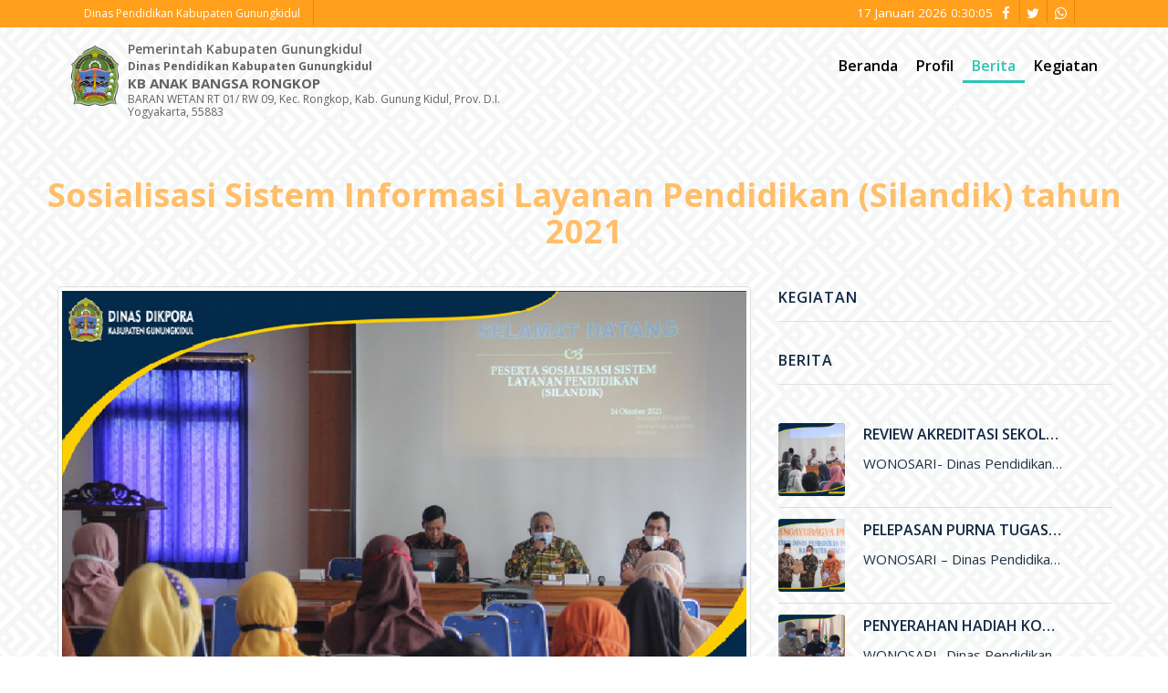

--- FILE ---
content_type: text/html; charset=UTF-8
request_url: https://kbanakbangsarongkop.pendidikan.gunungkidulkab.go.id/berita/sosialisasi-sistem-informasi-layanan-pendidikan--silandik--tahun-2021
body_size: 31032
content:
<!DOCTYPE html>
<html lang="id">

<head>
    
      
    
    <!-- META TAGS -->
    <meta charset="utf-8">
    <meta http-equiv="X-UA-Compatible" content="IE=edge">
    <meta name="viewport" content="width=device-width, initial-scale=1">
    <meta name="description" content="Education master is one of the best educational html template, it's suitable for all education websites like university,college,school,online education,tution center,distance education,computer education">
    <meta name="keyword" content="education html template, university template, college template, school template, online education template, tution center template">

        
    <title>Sosialisasi Sistem Informasi Layanan Pendidikan (Silandik) tahun 2021 - KB ANAK BANGSA RONGKOP</title><meta name="description" content="WONOSARI- Dinas Pendidikan, Pemuda, dan Olahraga (Disdikpora) Kabupaten Gunungkidul bersama Badan Perencanaan Pembangunan Daerah (Bappeda) Kabupaten Gunungkidul menyelenggarakan kegiatan Sosialisasi"><meta property="og:title" content="Sosialisasi Sistem Informasi Layanan Pendidikan (Silandik) tahun 2021 - KB ANAK BANGSA RONGKOP" /><meta property="og:description" content="WONOSARI- Dinas Pendidikan, Pemuda, dan Olahraga (Disdikpora) Kabupaten Gunungkidul bersama Badan Perencanaan Pembangunan Daerah (Bappeda) Kabupaten Gunungkidul menyelenggarakan kegiatan Sosialisasi" /><meta property="og:type" content="article" /><meta name="twitter:title" content="Sosialisasi Sistem Informasi Layanan Pendidikan (Silandik) tahun 2021 - KB ANAK BANGSA RONGKOP" /><meta name="twitter:description" content="WONOSARI- Dinas Pendidikan, Pemuda, dan Olahraga (Disdikpora) Kabupaten Gunungkidul bersama Badan Perencanaan Pembangunan Daerah (Bappeda) Kabupaten Gunungkidul menyelenggarakan kegiatan Sosialisasi" /><script type="application/ld+json">{"@context":"https:\/\/schema.org","@type":"WebPage","name":"Sosialisasi Sistem Informasi Layanan Pendidikan (Silandik) tahun 2021 - KB ANAK BANGSA RONGKOP","description":"WONOSARI- Dinas Pendidikan, Pemuda, dan Olahraga (Disdikpora) Kabupaten Gunungkidul bersama Badan Perencanaan Pembangunan Daerah (Bappeda) Kabupaten Gunungkidul menyelenggarakan kegiatan Sosialisasi"}</script>

    <!-- FAV ICON(BROWSER TAB ICON) -->
    <link rel="shortcut icon" href="/images/fav.ico" type="image/x-icon">
    <!-- GOOGLE FONT -->
    <link href="https://fonts.googleapis.com/css?family=Open+Sans:300,400,600,700%7CJosefin+Sans:600,700" rel="stylesheet">
    <!-- FONTAWESOME ICONS -->
    <link rel="stylesheet" href="https://kbanakbangsarongkop.pendidikan.gunungkidulkab.go.id/css/font-awesome.min.css">
    <!-- ALL CSS FILES -->
    <link href="https://kbanakbangsarongkop.pendidikan.gunungkidulkab.go.id/css/materialize.css" rel="stylesheet">
    <link href="https://kbanakbangsarongkop.pendidikan.gunungkidulkab.go.id/css/bootstrap.css" rel="stylesheet" />
    <link href="https://kbanakbangsarongkop.pendidikan.gunungkidulkab.go.id/css/style.css" rel="stylesheet" />
    <!-- RESPONSIVE.CSS ONLY FOR MOBILE AND TABLET VIEWS -->
    <link href="https://kbanakbangsarongkop.pendidikan.gunungkidulkab.go.id/css/style-mob.css" rel="stylesheet" />
    
    <link href="https://kbanakbangsarongkop.pendidikan.gunungkidulkab.go.id/css/app.css" rel="stylesheet" />
    <!-- HTML5 Shim and Respond.js IE8 support of HTML5 elements and media queries -->
    <!-- WARNING: Respond.js doesn't work if you view the page via file:// -->
    <!--[if lt IE 9]>
	<script src="js/html5shiv.js"></script>
	<script src="js/respond.min.js"></script>
    <![endif]-->
    </head>


<body class="with-pattern gipsy" >

    <!-- MOBILE MENU -->
<section>
  <div class="ed-mob-menu">
      <div class="ed-mob-menu-con">
          <div class="ed-mm-left">
              <div class="wed-logo">
                    <a class="brand" href="https://kbanakbangsarongkop.pendidikan.gunungkidulkab.go.id">
                                                                            <h4>KB ANAK BANGSA RONGKOP</h4>
                                            </a>
              </div>
          </div>
          <div class="ed-mm-right">
              <div class="ed-mm-menu">
                  <a href="#!" class="ed-micon"><i class="fa fa-bars"></i></a>
                  <div class="ed-mm-inn">
                      <a href="#!" class="ed-mi-close"><i class="fa fa-times"></i></a>
                      <h4>Menu</h4>
                      <ul>
                        <li>
                            <a href="https://kbanakbangsarongkop.pendidikan.gunungkidulkab.go.id" class="">Beranda</a>
                        </li>
                        <li>
                            <a href="https://kbanakbangsarongkop.pendidikan.gunungkidulkab.go.id/profil" class="">Profil</a>
                        </li>
                        <li>
                            <a href="https://kbanakbangsarongkop.pendidikan.gunungkidulkab.go.id/berita" class="active">Berita</a>
                        </li>
                        <li>
                            <a href="https://kbanakbangsarongkop.pendidikan.gunungkidulkab.go.id/kegiatan" class="">Kegiatan</a>
                        </li>
                                                                                                                                                              </ul>
                  </div>
              </div>
          </div>
      </div>
  </div>
</section>

<!--HEADER SECTION-->
<section>
  <!-- TOP BAR -->
  <div class="ed-top">
      <div class="container">
          <div class="row">
              <div class="col-md-12">
                  <div class="ed-com-t1-left">
                      <ul>
                          <li>
                              <a href="#">Dinas Pendidikan Kabupaten Gunungkidul</a>
                          </li>
                      </ul>
                  </div>
                  <div class="ed-com-t1-social">
                      <ul>
                        <li>
                            <span id="realtime-datetime"></span>
                        </li>
                        <li><a href="#"  rel="noopener noreferrer nofollow"><i class="fa fa-facebook" aria-hidden="true"></i></a></li>
                        
                        <li><a href="#"  rel="noopener noreferrer nofollow"><i class="fa fa-twitter" aria-hidden="true"></i></a></li>
                        
                        <li><a href="#"  rel="noopener noreferrer nofollow"><i class="fa fa-whatsapp" aria-hidden="true"></i></a></li>
                          
                      </ul>
                  </div>
              </div>
          </div>
      </div>
  </div>

  <!-- LOGO AND MENU SECTION -->
  <div class="top-logo top-logo-3" data-spy="affix" data-offset-top="250">
      <div class="container">
          <div class="row">
              <div class="col-md-12">
                  <div class="wed-logo logo-4">
                      <a class="brand" href="https://kbanakbangsarongkop.pendidikan.gunungkidulkab.go.id">
                                                      <img class="nav-logo" src="https://kbanakbangsarongkop.pendidikan.gunungkidulkab.go.id/images/logo-dikpora.png" alt="" />
                                                    <h5>Pemerintah Kabupaten Gunungkidul</h5>
                          <p class="p1">Dinas Pendidikan Kabupaten Gunungkidul</p>
                                                      <p class="p2">KB ANAK BANGSA RONGKOP</p>
                            <p class="p3">BARAN WETAN RT 01/ RW 09, Kec. Rongkop, Kab. Gunung Kidul, Prov. D.I. Yogyakarta, 55883</p>
                                                </a>
                  </div>
                  <div class="main-menu">
                      <ul>
                            <li>
                                <a href="https://kbanakbangsarongkop.pendidikan.gunungkidulkab.go.id" class="">Beranda</a>
                            </li>
                            <li>
                                <a href="https://kbanakbangsarongkop.pendidikan.gunungkidulkab.go.id/profil" class="">Profil</a>
                            </li>
                            <li>
                                <a href="https://kbanakbangsarongkop.pendidikan.gunungkidulkab.go.id/berita" class="active">Berita</a>
                            </li>
                            <li>
                                <a href="https://kbanakbangsarongkop.pendidikan.gunungkidulkab.go.id/kegiatan" class="">Kegiatan</a>
                            </li>
                                                                                                                                                                                  </ul>
                  </div>
              </div>
              <div class="all-drop-down-menu">

              </div>

          </div>
      </div>
  </div>
</section>
<!--END HEADER SECTION-->
    <section class="content-container">
        
<section class="pop-cour">
    <div class="container com-sp">
        <div class="row">
            <div class="con-title">
                <h2><span>Sosialisasi Sistem Informasi Layanan Pendidikan (Silandik) tahun 2021</span></h2>
            </div>
        </div>
        <div class="row">
            <div class="col-md-8">
                <img src="https://kbanakbangsarongkop.pendidikan.gunungkidulkab.go.id/file?path=berita%2F1a5ee0c9f1b648f1f006c289080d86fd.jpg" alt="" class="img-responsive img-thumbnail ml-auto mr-auto mb-5">
                <div class="mb-5">
                    <p><strong>WONOSARI</strong>- Dinas Pendidikan, Pemuda, dan Olahraga (Disdikpora) Kabupaten Gunungkidul bersama Badan Perencanaan Pembangunan Daerah (Bappeda) Kabupaten Gunungkidul menyelenggarakan kegiatan Sosialisasi Sistem Informasi Layanan Pendidikan (Silandik) tahun 2021. Bertempat di Ruang Rapat Handayani Disdikpora kegiatan dihadiri langsung oleh Sumiyat, S.Pd., M.M.Pd. selaku pemateri dari&nbsp; Bappeda dan Tijan, S.Sos., M.M. Selaku Kepala Bidang Sekolah Menegah Pertama Disdikpora Kabupaten Gunungkidul.&nbsp;</p><p>Dalam sambutannya Tijan, S.Sos., M.M. menyampaikan bahwa berkaitan dengan sosialisasi aplikasi&nbsp; Sistem Informasi Layanan Pendidikan atau Silandik dari Badan Perencanaan Pembangunan Daerah Kabupaten Gunungkidul.</p><p><i>“program ini merupakan hal yang luarbiasa dan tolong bapak dan ibu dapat mengikuti dengan sebaik-baiknya”. </i>Jelas Tijan, Kamis (14/10).</p><p>Beliau berharap dengan adanya program tersebut dapat meningkatkan layanan pendidikan dimasing - masing satuan pendidikan.</p><p><i>“karena dengan Sistem Informasi Layanan Pendidikan akan mudah ter akses, sehingga bila ada data di dalam satuan pendidikan yang diperlukan, yang bersangkutan tidak perlu datang ke lokasi karena data sudah tersedia”</i>. Ujar Tijan.</p>
                </div>
                <div id="disqus_thread"></div>
<script>

/**
*  RECOMMENDED CONFIGURATION VARIABLES: EDIT AND UNCOMMENT THE SECTION BELOW TO INSERT DYNAMIC VALUES FROM YOUR PLATFORM OR CMS.
*  LEARN WHY DEFINING THESE VARIABLES IS IMPORTANT: https://disqus.com/admin/universalcode/#configuration-variables*/
/*
var disqus_config = function () {
this.page.url = PAGE_URL;  // Replace PAGE_URL with your page's canonical URL variable
this.page.identifier = PAGE_IDENTIFIER; // Replace PAGE_IDENTIFIER with your page's unique identifier variable
};
*/
(function() { // DON'T EDIT BELOW THIS LINE
var d = document, s = d.createElement('script');
s.src = 'http://example.comembed.js';
s.setAttribute('data-timestamp', +new Date());
(d.head || d.body).appendChild(s);
})();
</script>
<noscript>Please enable JavaScript to view the <a href="https://disqus.com/?ref_noscript">comments powered by Disqus.</a></noscript>            </div>
            <div class="col-md-4">
                <div class="bot-gal h-blog ho-event mb-5">
    <h4>Kegiatan</h4>
    <div class="ho-event">
        <ul>
                    </ul>
    </div>
</div>
<div class="bot-gal h-blog ho-event mb-4">
    <h4>Berita</h4>
    <div class="ho-event">
        <ul>
                        <li>
                <div class="ho-ev-date ho-ev-news" style="background-image: url('https://kbanakbangsarongkop.pendidikan.gunungkidulkab.go.id/file?path=berita%2Feb94ff8df90485cff1bdd10849e162a3.jpg')">
                    
                    
                    
                </div>
                <div class="ho-ev-link">
                    <a href="https://kbanakbangsarongkop.pendidikan.gunungkidulkab.go.id/berita/review-akreditasi-sekolah">
                        <h4>Review Akreditasi Sekolah</h4>
                    </a>
                    <p>WONOSARI- Dinas Pendidikan, Pemuda, dan Olahraga (Disdikpora) Kabupaten Gunungkidul melalui Bidang Sekolah Menegah Pertama menyelenggarakan Review Akreditasi Sekolah. Kegiatan yang</p>
                    
                </div>
            </li>
                        <li>
                <div class="ho-ev-date ho-ev-news" style="background-image: url('https://kbanakbangsarongkop.pendidikan.gunungkidulkab.go.id/file?path=berita%2F90ac486fe37d88892fba1e4944022f15.jpg')">
                    
                    
                    
                </div>
                <div class="ho-ev-link">
                    <a href="https://kbanakbangsarongkop.pendidikan.gunungkidulkab.go.id/berita/pelepasan-purna-tugas-bapak-drs--sudya-marsita--m-m--selaku-sekretaris-disdikpora-kabupaten-gunungkidul">
                        <h4>Pelepasan Purna Tugas Bapak Drs. Sudya Marsita, M.M. selaku Sekretaris Disdikpora Kabupaten Gunungkidul</h4>
                    </a>
                    <p>WONOSARI – Dinas Pendidikan, Pemuda, dan Olahraga (Disdikpora) Kabupaten Gunungkidul menyelenggarakan kegiatan Pelepasan Purna Tugas Bapak Drs. Sudya Marsita, M.M</p>
                    
                </div>
            </li>
                        <li>
                <div class="ho-ev-date ho-ev-news" style="background-image: url('https://kbanakbangsarongkop.pendidikan.gunungkidulkab.go.id/file?path=berita%2Fcc6535a4b83be0211b9ce83dcd5241e0.jpg')">
                    
                    
                    
                </div>
                <div class="ho-ev-link">
                    <a href="https://kbanakbangsarongkop.pendidikan.gunungkidulkab.go.id/berita/penyerahan-hadiah-kompetisi-literasi-dan-numerasi-tingkat-nasional">
                        <h4>Penyerahan Hadiah Kompetisi Literasi Dan Numerasi Tingkat Nasional</h4>
                    </a>
                    <p>WONOSARI- Dinas Pendidikan, Pemuda, dan Olahraga (Disdikpora) Kabupaten Gunungkidul bekerja sama dengan Pesona Edu, Bank BCA, dan Pabrik Minuman Hillo</p>
                    
                </div>
            </li>
                        <li>
                <div class="ho-ev-date ho-ev-news" style="background-image: url('https://kbanakbangsarongkop.pendidikan.gunungkidulkab.go.id/file?path=berita%2F1a5ee0c9f1b648f1f006c289080d86fd.jpg')">
                    
                    
                    
                </div>
                <div class="ho-ev-link">
                    <a href="https://kbanakbangsarongkop.pendidikan.gunungkidulkab.go.id/berita/sosialisasi-sistem-informasi-layanan-pendidikan--silandik--tahun-2021">
                        <h4>Sosialisasi Sistem Informasi Layanan Pendidikan (Silandik) tahun 2021</h4>
                    </a>
                    <p>WONOSARI- Dinas Pendidikan, Pemuda, dan Olahraga (Disdikpora) Kabupaten Gunungkidul bersama Badan Perencanaan Pembangunan Daerah (Bappeda) Kabupaten Gunungkidul menyelenggarakan kegiatan Sosialisasi</p>
                    
                </div>
            </li>
                        <li>
                <div class="ho-ev-date ho-ev-news" style="background-image: url('https://kbanakbangsarongkop.pendidikan.gunungkidulkab.go.id/file?path=berita%2F47182cd590b0f7eb14af0d4d1c794620.jpg')">
                    
                    
                    
                </div>
                <div class="ho-ev-link">
                    <a href="https://kbanakbangsarongkop.pendidikan.gunungkidulkab.go.id/berita/sosialisai-dana-bantuan-operasional-sekolah--bos--kinerja-tahun-2021">
                        <h4>Sosialisai Dana Bantuan Operasional Sekolah (BOS) Kinerja tahun 2021</h4>
                    </a>
                    <p>WONOSARI- Dinas Pendidikan, Pemuda, dan Olahraga (Disdikpora) Kabupaten Gunungkidul melalui Subbagian Perencanaan menyelengarakan kegiatan Sosialisai Dana Bantuan Operasional Sekolah (BOS</p>
                    
                </div>
            </li>
                        <li>
                <div class="ho-ev-date ho-ev-news" style="background-image: url('https://kbanakbangsarongkop.pendidikan.gunungkidulkab.go.id/file?path=berita%2F45e5f365d13f16f777bc9a2704a196e7.jpg')">
                    
                    
                    
                </div>
                <div class="ho-ev-link">
                    <a href="https://kbanakbangsarongkop.pendidikan.gunungkidulkab.go.id/berita/desk-anggaran-perubahan-dana-bantuan-operasional-sekolah--bos--2021">
                        <h4>Desk Anggaran Perubahan Dana Bantuan Operasional Sekolah (BOS) 2021</h4>
                    </a>
                    <p>WONOSARI- Dinas Pendidikan, Pemuda, dan Olahraga (Disdikpora) Kabupaten Gunungkidul menyelenggarakan kegiatan Desk Anggaran Perubahan Dana Bantuan Operasional Sekolah&amp;nbsp; (BOS</p>
                    
                </div>
            </li>
                        <li>
                <div class="ho-ev-date ho-ev-news" style="background-image: url('https://kbanakbangsarongkop.pendidikan.gunungkidulkab.go.id/file?path=berita%2F4c14f7d8a87111a33438da61433fbb40.jpg')">
                    
                    
                    
                </div>
                <div class="ho-ev-link">
                    <a href="https://kbanakbangsarongkop.pendidikan.gunungkidulkab.go.id/berita/penyerahan-trophy-dan-sertifikat-pemenang-lomba-olimpiade-sains-nasional--osn--dan-festival-lomba-seni-nasional--flssn--jenjang-smp-tingkat-kabupaten">
                        <h4>Penyerahan Trophy dan Sertifikat pemenang lomba Olimpiade Sains Nasional (OSN) dan Festival Lomba Seni Nasional (FLSSN) Jenjang SMP Tingkat Kabupaten</h4>
                    </a>
                    <p>WONOSARI- Dinas Pendidikan, Pemuda, dan Olaharaga (Disdikpora) Kabupaten Gunungkidul melalui Bidang Sekolah Menegah Pertama (SMP) melaksanakan kegiatan penyerahan Trophy dan</p>
                    
                </div>
            </li>
                        <li>
                <div class="ho-ev-date ho-ev-news" style="background-image: url('https://kbanakbangsarongkop.pendidikan.gunungkidulkab.go.id/file?path=berita%2F96af44d0f5c759a09a10849e2f762182.jpg')">
                    
                    
                    
                </div>
                <div class="ho-ev-link">
                    <a href="https://kbanakbangsarongkop.pendidikan.gunungkidulkab.go.id/berita/bupati-gunungkidul-memantau-langsung-kegiatan-pembelajaran-tatap-muka">
                        <h4>Bupati Gunungkidul memantau langsung kegiatan Pembelajaran Tatap Muka</h4>
                    </a>
                    <p>WONOSARI- H. Sunaryanta selaku Bupati Gunungkidul mengunjungi Sekolah Dasar (SD) Negeri Wonosari 6 dan Sekolah Menengah Pertama Negeri 2 Wonosari</p>
                    
                </div>
            </li>
                        <li>
                <div class="ho-ev-date ho-ev-news" style="background-image: url('https://kbanakbangsarongkop.pendidikan.gunungkidulkab.go.id/file?path=berita%2Fa2cc8290a052c3db60d673da1b06f64e.jpg')">
                    
                    
                    
                </div>
                <div class="ho-ev-link">
                    <a href="https://kbanakbangsarongkop.pendidikan.gunungkidulkab.go.id/berita/diklat-pengembangan-keprofesian-berkelanjutan-tahun-2021">
                        <h4>Diklat Pengembangan Keprofesian Berkelanjutan Tahun 2021</h4>
                    </a>
                    <p>WONOSARI- Drs. Ali Ridho, M.M. selaku Pelaksana Tugas (PLT) Kepala Dinas Pendidikan, Pemuda, dan Olahraga (Disdikpora) Kabupaten Gunungkidul membuka</p>
                    
                </div>
            </li>
                        <li>
                <div class="ho-ev-date ho-ev-news" style="background-image: url('https://kbanakbangsarongkop.pendidikan.gunungkidulkab.go.id/file?path=berita%2F2ad081a13be2b3223106d9c9d61d6a9a.jpg')">
                    
                    
                    
                </div>
                <div class="ho-ev-link">
                    <a href="https://kbanakbangsarongkop.pendidikan.gunungkidulkab.go.id/berita/sosialisasi-wawasan-kebangsaan-bagi-pendidik-paud-se--kapanwon-purwosari-angkatan-ii">
                        <h4>Sosialisasi Wawasan Kebangsaan Bagi Pendidik PAUD se- Kapanwon Purwosari Angkatan II</h4>
                    </a>
                    <p>PURWOSARI- Dinas Pendidikan, Pemuda, dan Olahraga (Disdikpora) Kabupaten Gunungkidul menyelengarakan kegitan Sosialisasi Wawasan Kebangsaan Bagi Pendidik PAUD se- Kapanwon Purwosari</p>
                    
                </div>
            </li>
                    </ul>
    </div>
</div>
            </div>
        </div>
    </div>
</section>

    </section>

    <!-- FOOTER -->
<section class="wed-hom-footer">
  <div class="container">
      <!--<div class="row">
  <div class="col-md-12">
  <h4>About Wedding Planner</h4>
  <p>There are many variations of passages of Lorem Ipsum available, but the majority have suffered alteration in some form, by injected humour, or randomised words which don't look even slightly believable. If you are going to use a passage of Lorem Ipsum</p>
  <p>more-or-less normal distribution of letters, as opposed to using 'Content here, content here', making it look like readable English. Many desktop publishing packages and web page editors now use Lorem Ipsum as their default model text</p>
  <p>Contrary to popular belief, Lorem Ipsum is not simply random text. It has roots in a piece of classical Latin literature from 45 BC, making it over 2000 years old.</p>
  <p></p>
  </div>
  </div>-->
      
      <div class="row wed-foot-link-1">
          <div class="col-md-4 foot-tc-mar-t-o">
              <h4>Informasi</h4>
              <p>Alamat: BARAN WETAN RT 01/ RW 09, Kec. Rongkop, Kab. Gunung Kidul, Prov. D.I. Yogyakarta, 55883</p>
              <p>Telepon: <a href="#!">081328756632</a></p>
              
          </div>
          <div class="col-md-4">
              <h4>Tautan</h4>
              <ul class="tautan">
                                </ul>
          </div>
          <div class="col-md-4">
              <h4>Sosial Media</h4>
              <ul>
                    <li><a href="#"  rel="noopener noreferrer nofollow"><i class="fa fa-facebook" aria-hidden="true"></i></a></li>      
                    <li><a href="#"  rel="noopener noreferrer nofollow"><i class="fa fa-twitter" aria-hidden="true"></i></a></li>
                  
                    <li><a href="#"  rel="noopener noreferrer nofollow"><i class="fa fa-whatsapp" aria-hidden="true"></i></a></li>
              </ul>
          </div>
      </div>
  </div>
</section>

<!-- COPY RIGHTS -->
<section class="wed-rights">
  <div class="container">
      <div class="row">
          <div class="copy-right">
              <p>Copyright © 2019 Dinas Pendidikan, Pemuda, dan Olahraga Gunungkidul</p>
          </div>
      </div>
  </div>
</section>
    <!--SECTION LOGIN, REGISTER AND FORGOT PASSWORD-->
<section>
  <!-- LOGIN SECTION -->
  <div id="modal1" class="modal fade" role="dialog">
      <div class="log-in-pop">
          <div class="log-in-pop-left">
              <h1>Hello...</h1>
              <p>Don't have an account? Create your account. It's take less then a minutes</p>
              <h4>Login with social media</h4>
              <ul>
                  <li><a href="#"><i class="fa fa-facebook"></i> Facebook</a>
                  </li>
                  <li><a href="#"><i class="fa fa-google"></i> Google+</a>
                  </li>
                  <li><a href="#"><i class="fa fa-twitter"></i> Twitter</a>
                  </li>
              </ul>
          </div>
          <div class="log-in-pop-right">
              <a href="#" class="pop-close" data-dismiss="modal"><img src="https://kbanakbangsarongkop.pendidikan.gunungkidulkab.go.id/images/cancel.png" alt="" />
              </a>
              <h4>Login</h4>
              <p>Don't have an account? Create your account. It's take less then a minutes</p>
              <form class="s12">
                  <div>
                      <div class="input-field s12">
                          <input type="text" data-ng-model="name" class="validate">
                          <label>User name</label>
                      </div>
                  </div>
                  <div>
                      <div class="input-field s12">
                          <input type="password" class="validate">
                          <label>Password</label>
                      </div>
                  </div>
                  <div>
                      <div class="s12 log-ch-bx">
                          <p>
                              <input type="checkbox" id="test5" />
                              <label for="test5">Remember me</label>
                          </p>
                      </div>
                  </div>
                  <div>
                      <div class="input-field s4">
                          <input type="submit" value="Login" class="waves-effect waves-light log-in-btn"> </div>
                  </div>
                  <div>
                      <div class="input-field s12"> <a href="#" data-dismiss="modal" data-toggle="modal" data-target="#modal3">Forgot password</a> | <a href="#" data-dismiss="modal" data-toggle="modal" data-target="#modal2">Create a new account</a> </div>
                  </div>
              </form>
          </div>
      </div>
  </div>
  <!-- REGISTER SECTION -->
  <div id="modal2" class="modal fade" role="dialog">
      <div class="log-in-pop">
          <div class="log-in-pop-left">
              <h1>Hello...</h1>
              <p>Don't have an account? Create your account. It's take less then a minutes</p>
              <h4>Login with social media</h4>
              <ul>
                  <li><a href="#"><i class="fa fa-facebook"></i> Facebook</a>
                  </li>
                  <li><a href="#"><i class="fa fa-google"></i> Google+</a>
                  </li>
                  <li><a href="#"><i class="fa fa-twitter"></i> Twitter</a>
                  </li>
              </ul>
          </div>
          <div class="log-in-pop-right">
              <a href="#" class="pop-close" data-dismiss="modal"><img src="https://kbanakbangsarongkop.pendidikan.gunungkidulkab.go.id/images/cancel.png" alt="" />
              </a>
              <h4>Create an Account</h4>
              <p>Don't have an account? Create your account. It's take less then a minutes</p>
              <form class="s12">
                  <div>
                      <div class="input-field s12">
                          <input type="text" data-ng-model="name1" class="validate">
                          <label>User name</label>
                      </div>
                  </div>
                  <div>
                      <div class="input-field s12">
                          <input type="email" class="validate">
                          <label>Email id</label>
                      </div>
                  </div>
                  <div>
                      <div class="input-field s12">
                          <input type="password" class="validate">
                          <label>Password</label>
                      </div>
                  </div>
                  <div>
                      <div class="input-field s12">
                          <input type="password" class="validate">
                          <label>Confirm password</label>
                      </div>
                  </div>
                  <div>
                      <div class="input-field s4">
                          <input type="submit" value="Register" class="waves-effect waves-light log-in-btn"> </div>
                  </div>
                  <div>
                      <div class="input-field s12"> <a href="#" data-dismiss="modal" data-toggle="modal" data-target="#modal1">Are you a already member ? Login</a> </div>
                  </div>
              </form>
          </div>
      </div>
  </div>
  <!-- FORGOT SECTION -->
  <div id="modal3" class="modal fade" role="dialog">
      <div class="log-in-pop">
          <div class="log-in-pop-left">
              <h1>Hello... </h1>
              <p>Don't have an account? Create your account. It's take less then a minutes</p>
              <h4>Login with social media</h4>
              <ul>
                  <li><a href="#"><i class="fa fa-facebook"></i> Facebook</a>
                  </li>
                  <li><a href="#"><i class="fa fa-google"></i> Google+</a>
                  </li>
                  <li><a href="#"><i class="fa fa-twitter"></i> Twitter</a>
                  </li>
              </ul>
          </div>
          <div class="log-in-pop-right">
              <a href="#" class="pop-close" data-dismiss="modal"><img src="https://kbanakbangsarongkop.pendidikan.gunungkidulkab.go.id/images/cancel.png" alt="" />
              </a>
              <h4>Forgot password</h4>
              <p>Don't have an account? Create your account. It's take less then a minutes</p>
              <form class="s12">
                  <div>
                      <div class="input-field s12">
                          <input type="text" data-ng-model="name3" class="validate">
                          <label>User name or email id</label>
                      </div>
                  </div>
                  <div>
                      <div class="input-field s4">
                          <input type="submit" value="Submit" class="waves-effect waves-light log-in-btn"> </div>
                  </div>
                  <div>
                      <div class="input-field s12"> <a href="#" data-dismiss="modal" data-toggle="modal" data-target="#modal1">Are you a already member ? Login</a> | <a href="#" data-dismiss="modal" data-toggle="modal" data-target="#modal2">Create a new account</a> </div>
                  </div>
              </form>
          </div>
      </div>
  </div>
</section>

<!-- SOCIAL MEDIA SHARE -->

    <!--Import jQuery before materialize.js-->
    <script src="https://kbanakbangsarongkop.pendidikan.gunungkidulkab.go.id/js/main.min.js"></script>
    <script src="https://kbanakbangsarongkop.pendidikan.gunungkidulkab.go.id/js/bootstrap.min.js"></script>
    <script src="https://kbanakbangsarongkop.pendidikan.gunungkidulkab.go.id/js/materialize.min.js"></script>
    <script src="https://kbanakbangsarongkop.pendidikan.gunungkidulkab.go.id/js/custom.js"></script>
    <script src="https://kbanakbangsarongkop.pendidikan.gunungkidulkab.go.id/js/time.js"></script>
    
</body>

</html>

--- FILE ---
content_type: text/css
request_url: https://kbanakbangsarongkop.pendidikan.gunungkidulkab.go.id/css/materialize.css
body_size: 174344
content:
/*-----------------------------------------
 [framework STYLE SHEET]
 * Project: Education Master HTML Template
 * Version: v1.0
 * Copyright 2017-2020 rn53themes
 * Last Changes: 10 jan 2018
 * Author: RN53 Themes
 * Email:      rn53themes@gmail.com
 * Website:    http://www.rn53themes.net 
 -----------------------------------------------*/
.materialize-red {
     background-color: #e51c23 !important;
}
 .materialize-red-text {
     color: #e51c23 !important;
}
 .materialize-red.lighten-5 {
     background-color: #fdeaeb !important;
}
 .materialize-red-text.text-lighten-5 {
     color: #fdeaeb !important;
}
 .materialize-red.lighten-4 {
     background-color: #f8c1c3 !important;
}
 .materialize-red-text.text-lighten-4 {
     color: #f8c1c3 !important;
}
 .materialize-red.lighten-3 {
     background-color: #f3989b !important;
}
 .materialize-red-text.text-lighten-3 {
     color: #f3989b !important;
}
 .materialize-red.lighten-2 {
     background-color: #ee6e73 !important;
}
 .materialize-red-text.text-lighten-2 {
     color: #ee6e73 !important;
}
 .materialize-red.lighten-1 {
     background-color: #ea454b !important;
}
 .materialize-red-text.text-lighten-1 {
     color: #ea454b !important;
}
 .materialize-red.darken-1 {
     background-color: #d0181e !important;
}
 .materialize-red-text.text-darken-1 {
     color: #d0181e !important;
}
 .materialize-red.darken-2 {
     background-color: #b9151b !important;
}
 .materialize-red-text.text-darken-2 {
     color: #b9151b !important;
}
 .materialize-red.darken-3 {
     background-color: #a21318 !important;
}
 .materialize-red-text.text-darken-3 {
     color: #a21318 !important;
}
 .materialize-red.darken-4 {
     background-color: #8b1014 !important;
}
 .materialize-red-text.text-darken-4 {
     color: #8b1014 !important;
}
 .red {
     background-color: #F44336 !important;
}
 .red-text {
     color: #F44336 !important;
}
 .red.lighten-5 {
     background-color: #FFEBEE !important;
}
 .red-text.text-lighten-5 {
     color: #FFEBEE !important;
}
 .red.lighten-4 {
     background-color: #FFCDD2 !important;
}
 .red-text.text-lighten-4 {
     color: #FFCDD2 !important;
}
 .red.lighten-3 {
     background-color: #EF9A9A !important;
}
 .red-text.text-lighten-3 {
     color: #EF9A9A !important;
}
 .red.lighten-2 {
     background-color: #E57373 !important;
}
 .red-text.text-lighten-2 {
     color: #E57373 !important;
}
 .red.lighten-1 {
     background-color: #EF5350 !important;
}
 .red-text.text-lighten-1 {
     color: #EF5350 !important;
}
 .red.darken-1 {
     background-color: #E53935 !important;
}
 .red-text.text-darken-1 {
     color: #E53935 !important;
}
 .red.darken-2 {
     background-color: #D32F2F !important;
}
 .red-text.text-darken-2 {
     color: #D32F2F !important;
}
 .red.darken-3 {
     background-color: #C62828 !important;
}
 .red-text.text-darken-3 {
     color: #C62828 !important;
}
 .red.darken-4 {
     background-color: #B71C1C !important;
}
 .red-text.text-darken-4 {
     color: #B71C1C !important;
}
 .red.accent-1 {
     background-color: #FF8A80 !important;
}
 .red-text.text-accent-1 {
     color: #FF8A80 !important;
}
 .red.accent-2 {
     background-color: #FF5252 !important;
}
 .red-text.text-accent-2 {
     color: #FF5252 !important;
}
 .red.accent-3 {
     background-color: #FF1744 !important;
}
 .red-text.text-accent-3 {
     color: #FF1744 !important;
}
 .red.accent-4 {
     background-color: #D50000 !important;
}
 .red-text.text-accent-4 {
     color: #D50000 !important;
}
 .pink {
     background-color: #e91e63 !important;
}
 .pink-text {
     color: #e91e63 !important;
}
 .pink.lighten-5 {
     background-color: #fce4ec !important;
}
 .pink-text.text-lighten-5 {
     color: #fce4ec !important;
}
 .pink.lighten-4 {
     background-color: #f8bbd0 !important;
}
 .pink-text.text-lighten-4 {
     color: #f8bbd0 !important;
}
 .pink.lighten-3 {
     background-color: #f48fb1 !important;
}
 .pink-text.text-lighten-3 {
     color: #f48fb1 !important;
}
 .pink.lighten-2 {
     background-color: #f06292 !important;
}
 .pink-text.text-lighten-2 {
     color: #f06292 !important;
}
 .pink.lighten-1 {
     background-color: #ec407a !important;
}
 .pink-text.text-lighten-1 {
     color: #ec407a !important;
}
 .pink.darken-1 {
     background-color: #d81b60 !important;
}
 .pink-text.text-darken-1 {
     color: #d81b60 !important;
}
 .pink.darken-2 {
     background-color: #c2185b !important;
}
 .pink-text.text-darken-2 {
     color: #c2185b !important;
}
 .pink.darken-3 {
     background-color: #ad1457 !important;
}
 .pink-text.text-darken-3 {
     color: #ad1457 !important;
}
 .pink.darken-4 {
     background-color: #880e4f !important;
}
 .pink-text.text-darken-4 {
     color: #880e4f !important;
}
 .pink.accent-1 {
     background-color: #ff80ab !important;
}
 .pink-text.text-accent-1 {
     color: #ff80ab !important;
}
 .pink.accent-2 {
     background-color: #ff4081 !important;
}
 .pink-text.text-accent-2 {
     color: #ff4081 !important;
}
 .pink.accent-3 {
     background-color: #f50057 !important;
}
 .pink-text.text-accent-3 {
     color: #f50057 !important;
}
 .pink.accent-4 {
     background-color: #c51162 !important;
}
 .pink-text.text-accent-4 {
     color: #c51162 !important;
}
 .purple {
     background-color: #9c27b0 !important;
}
 .purple-text {
     color: #9c27b0 !important;
}
 .purple.lighten-5 {
     background-color: #f3e5f5 !important;
}
 .purple-text.text-lighten-5 {
     color: #f3e5f5 !important;
}
 .purple.lighten-4 {
     background-color: #e1bee7 !important;
}
 .purple-text.text-lighten-4 {
     color: #e1bee7 !important;
}
 .purple.lighten-3 {
     background-color: #ce93d8 !important;
}
 .purple-text.text-lighten-3 {
     color: #ce93d8 !important;
}
 .purple.lighten-2 {
     background-color: #ba68c8 !important;
}
 .purple-text.text-lighten-2 {
     color: #ba68c8 !important;
}
 .purple.lighten-1 {
     background-color: #ab47bc !important;
}
 .purple-text.text-lighten-1 {
     color: #ab47bc !important;
}
 .purple.darken-1 {
     background-color: #8e24aa !important;
}
 .purple-text.text-darken-1 {
     color: #8e24aa !important;
}
 .purple.darken-2 {
     background-color: #7b1fa2 !important;
}
 .purple-text.text-darken-2 {
     color: #7b1fa2 !important;
}
 .purple.darken-3 {
     background-color: #6a1b9a !important;
}
 .purple-text.text-darken-3 {
     color: #6a1b9a !important;
}
 .purple.darken-4 {
     background-color: #4a148c !important;
}
 .purple-text.text-darken-4 {
     color: #4a148c !important;
}
 .purple.accent-1 {
     background-color: #ea80fc !important;
}
 .purple-text.text-accent-1 {
     color: #ea80fc !important;
}
 .purple.accent-2 {
     background-color: #e040fb !important;
}
 .purple-text.text-accent-2 {
     color: #e040fb !important;
}
 .purple.accent-3 {
     background-color: #d500f9 !important;
}
 .purple-text.text-accent-3 {
     color: #d500f9 !important;
}
 .purple.accent-4 {
     background-color: #aa00ff !important;
}
 .purple-text.text-accent-4 {
     color: #aa00ff !important;
}
 .deep-purple {
     background-color: #673ab7 !important;
}
 .deep-purple-text {
     color: #673ab7 !important;
}
 .deep-purple.lighten-5 {
     background-color: #ede7f6 !important;
}
 .deep-purple-text.text-lighten-5 {
     color: #ede7f6 !important;
}
 .deep-purple.lighten-4 {
     background-color: #d1c4e9 !important;
}
 .deep-purple-text.text-lighten-4 {
     color: #d1c4e9 !important;
}
 .deep-purple.lighten-3 {
     background-color: #b39ddb !important;
}
 .deep-purple-text.text-lighten-3 {
     color: #b39ddb !important;
}
 .deep-purple.lighten-2 {
     background-color: #9575cd !important;
}
 .deep-purple-text.text-lighten-2 {
     color: #9575cd !important;
}
 .deep-purple.lighten-1 {
     background-color: #7e57c2 !important;
}
 .deep-purple-text.text-lighten-1 {
     color: #7e57c2 !important;
}
 .deep-purple.darken-1 {
     background-color: #5e35b1 !important;
}
 .deep-purple-text.text-darken-1 {
     color: #5e35b1 !important;
}
 .deep-purple.darken-2 {
     background-color: #512da8 !important;
}
 .deep-purple-text.text-darken-2 {
     color: #512da8 !important;
}
 .deep-purple.darken-3 {
     background-color: #4527a0 !important;
}
 .deep-purple-text.text-darken-3 {
     color: #4527a0 !important;
}
 .deep-purple.darken-4 {
     background-color: #311b92 !important;
}
 .deep-purple-text.text-darken-4 {
     color: #311b92 !important;
}
 .deep-purple.accent-1 {
     background-color: #b388ff !important;
}
 .deep-purple-text.text-accent-1 {
     color: #b388ff !important;
}
 .deep-purple.accent-2 {
     background-color: #7c4dff !important;
}
 .deep-purple-text.text-accent-2 {
     color: #7c4dff !important;
}
 .deep-purple.accent-3 {
     background-color: #651fff !important;
}
 .deep-purple-text.text-accent-3 {
     color: #651fff !important;
}
 .deep-purple.accent-4 {
     background-color: #6200ea !important;
}
 .deep-purple-text.text-accent-4 {
     color: #6200ea !important;
}
 .indigo {
     background-color: #3f51b5 !important;
}
 .indigo-text {
     color: #3f51b5 !important;
}
 .indigo.lighten-5 {
     background-color: #e8eaf6 !important;
}
 .indigo-text.text-lighten-5 {
     color: #e8eaf6 !important;
}
 .indigo.lighten-4 {
     background-color: #c5cae9 !important;
}
 .indigo-text.text-lighten-4 {
     color: #c5cae9 !important;
}
 .indigo.lighten-3 {
     background-color: #9fa8da !important;
}
 .indigo-text.text-lighten-3 {
     color: #9fa8da !important;
}
 .indigo.lighten-2 {
     background-color: #7986cb !important;
}
 .indigo-text.text-lighten-2 {
     color: #7986cb !important;
}
 .indigo.lighten-1 {
     background-color: #5c6bc0 !important;
}
 .indigo-text.text-lighten-1 {
     color: #5c6bc0 !important;
}
 .indigo.darken-1 {
     background-color: #3949ab !important;
}
 .indigo-text.text-darken-1 {
     color: #3949ab !important;
}
 .indigo.darken-2 {
     background-color: #303f9f !important;
}
 .indigo-text.text-darken-2 {
     color: #303f9f !important;
}
 .indigo.darken-3 {
     background-color: #283593 !important;
}
 .indigo-text.text-darken-3 {
     color: #283593 !important;
}
 .indigo.darken-4 {
     background-color: #1a237e !important;
}
 .indigo-text.text-darken-4 {
     color: #1a237e !important;
}
 .indigo.accent-1 {
     background-color: #8c9eff !important;
}
 .indigo-text.text-accent-1 {
     color: #8c9eff !important;
}
 .indigo.accent-2 {
     background-color: #536dfe !important;
}
 .indigo-text.text-accent-2 {
     color: #536dfe !important;
}
 .indigo.accent-3 {
     background-color: #3d5afe !important;
}
 .indigo-text.text-accent-3 {
     color: #3d5afe !important;
}
 .indigo.accent-4 {
     background-color: #304ffe !important;
}
 .indigo-text.text-accent-4 {
     color: #304ffe !important;
}
 .blue {
     background-color: #2196F3 !important;
}
 .blue-text {
     color: #2196F3 !important;
}
 .blue.lighten-5 {
     background-color: #E3F2FD !important;
}
 .blue-text.text-lighten-5 {
     color: #E3F2FD !important;
}
 .blue.lighten-4 {
     background-color: #BBDEFB !important;
}
 .blue-text.text-lighten-4 {
     color: #BBDEFB !important;
}
 .blue.lighten-3 {
     background-color: #90CAF9 !important;
}
 .blue-text.text-lighten-3 {
     color: #90CAF9 !important;
}
 .blue.lighten-2 {
     background-color: #64B5F6 !important;
}
 .blue-text.text-lighten-2 {
     color: #64B5F6 !important;
}
 .blue.lighten-1 {
     background-color: #42A5F5 !important;
}
 .blue-text.text-lighten-1 {
     color: #42A5F5 !important;
}
 .blue.darken-1 {
     background-color: #1E88E5 !important;
}
 .blue-text.text-darken-1 {
     color: #1E88E5 !important;
}
 .blue.darken-2 {
     background-color: #1976D2 !important;
}
 .blue-text.text-darken-2 {
     color: #1976D2 !important;
}
 .blue.darken-3 {
     background-color: #1565C0 !important;
}
 .blue-text.text-darken-3 {
     color: #1565C0 !important;
}
 .blue.darken-4 {
     background-color: #0D47A1 !important;
}
 .blue-text.text-darken-4 {
     color: #0D47A1 !important;
}
 .blue.accent-1 {
     background-color: #82B1FF !important;
}
 .blue-text.text-accent-1 {
     color: #82B1FF !important;
}
 .blue.accent-2 {
     background-color: #448AFF !important;
}
 .blue-text.text-accent-2 {
     color: #448AFF !important;
}
 .blue.accent-3 {
     background-color: #2979FF !important;
}
 .blue-text.text-accent-3 {
     color: #2979FF !important;
}
 .blue.accent-4 {
     background-color: #2962FF !important;
}
 .blue-text.text-accent-4 {
     color: #2962FF !important;
}
 .light-blue {
     background-color: #03a9f4 !important;
}
 .light-blue-text {
     color: #03a9f4 !important;
}
 .light-blue.lighten-5 {
     background-color: #e1f5fe !important;
}
 .light-blue-text.text-lighten-5 {
     color: #e1f5fe !important;
}
 .light-blue.lighten-4 {
     background-color: #b3e5fc !important;
}
 .light-blue-text.text-lighten-4 {
     color: #b3e5fc !important;
}
 .light-blue.lighten-3 {
     background-color: #81d4fa !important;
}
 .light-blue-text.text-lighten-3 {
     color: #81d4fa !important;
}
 .light-blue.lighten-2 {
     background-color: #4fc3f7 !important;
}
 .light-blue-text.text-lighten-2 {
     color: #4fc3f7 !important;
}
 .light-blue.lighten-1 {
     background-color: #29b6f6 !important;
}
 .light-blue-text.text-lighten-1 {
     color: #29b6f6 !important;
}
 .light-blue.darken-1 {
     background-color: #039be5 !important;
}
 .light-blue-text.text-darken-1 {
     color: #039be5 !important;
}
 .light-blue.darken-2 {
     background-color: #0288d1 !important;
}
 .light-blue-text.text-darken-2 {
     color: #0288d1 !important;
}
 .light-blue.darken-3 {
     background-color: #0277bd !important;
}
 .light-blue-text.text-darken-3 {
     color: #0277bd !important;
}
 .light-blue.darken-4 {
     background-color: #01579b !important;
}
 .light-blue-text.text-darken-4 {
     color: #01579b !important;
}
 .light-blue.accent-1 {
     background-color: #80d8ff !important;
}
 .light-blue-text.text-accent-1 {
     color: #80d8ff !important;
}
 .light-blue.accent-2 {
     background-color: #40c4ff !important;
}
 .light-blue-text.text-accent-2 {
     color: #40c4ff !important;
}
 .light-blue.accent-3 {
     background-color: #00b0ff !important;
}
 .light-blue-text.text-accent-3 {
     color: #00b0ff !important;
}
 .light-blue.accent-4 {
     background-color: #0091ea !important;
}
 .light-blue-text.text-accent-4 {
     color: #0091ea !important;
}
 .cyan {
     background-color: #00bcd4 !important;
}
 .cyan-text {
     color: #00bcd4 !important;
}
 .cyan.lighten-5 {
     background-color: #e0f7fa !important;
}
 .cyan-text.text-lighten-5 {
     color: #e0f7fa !important;
}
 .cyan.lighten-4 {
     background-color: #b2ebf2 !important;
}
 .cyan-text.text-lighten-4 {
     color: #b2ebf2 !important;
}
 .cyan.lighten-3 {
     background-color: #80deea !important;
}
 .cyan-text.text-lighten-3 {
     color: #80deea !important;
}
 .cyan.lighten-2 {
     background-color: #4dd0e1 !important;
}
 .cyan-text.text-lighten-2 {
     color: #4dd0e1 !important;
}
 .cyan.lighten-1 {
     background-color: #26c6da !important;
}
 .cyan-text.text-lighten-1 {
     color: #26c6da !important;
}
 .cyan.darken-1 {
     background-color: #00acc1 !important;
}
 .cyan-text.text-darken-1 {
     color: #00acc1 !important;
}
 .cyan.darken-2 {
     background-color: #0097a7 !important;
}
 .cyan-text.text-darken-2 {
     color: #0097a7 !important;
}
 .cyan.darken-3 {
     background-color: #00838f !important;
}
 .cyan-text.text-darken-3 {
     color: #00838f !important;
}
 .cyan.darken-4 {
     background-color: #006064 !important;
}
 .cyan-text.text-darken-4 {
     color: #006064 !important;
}
 .cyan.accent-1 {
     background-color: #84ffff !important;
}
 .cyan-text.text-accent-1 {
     color: #84ffff !important;
}
 .cyan.accent-2 {
     background-color: #18ffff !important;
}
 .cyan-text.text-accent-2 {
     color: #18ffff !important;
}
 .cyan.accent-3 {
     background-color: #00e5ff !important;
}
 .cyan-text.text-accent-3 {
     color: #00e5ff !important;
}
 .cyan.accent-4 {
     background-color: #00b8d4 !important;
}
 .cyan-text.text-accent-4 {
     color: #00b8d4 !important;
}
 .teal {
     background-color: #009688 !important;
}
 .teal-text {
     color: #009688 !important;
}
 .teal.lighten-5 {
     background-color: #e0f2f1 !important;
}
 .teal-text.text-lighten-5 {
     color: #e0f2f1 !important;
}
 .teal.lighten-4 {
     background-color: #b2dfdb !important;
}
 .teal-text.text-lighten-4 {
     color: #b2dfdb !important;
}
 .teal.lighten-3 {
     background-color: #80cbc4 !important;
}
 .teal-text.text-lighten-3 {
     color: #80cbc4 !important;
}
 .teal.lighten-2 {
     background-color: #4db6ac !important;
}
 .teal-text.text-lighten-2 {
     color: #4db6ac !important;
}
 .teal.lighten-1 {
     background-color: #26a69a !important;
}
 .teal-text.text-lighten-1 {
     color: #26a69a !important;
}
 .teal.darken-1 {
     background-color: #00897b !important;
}
 .teal-text.text-darken-1 {
     color: #00897b !important;
}
 .teal.darken-2 {
     background-color: #00796b !important;
}
 .teal-text.text-darken-2 {
     color: #00796b !important;
}
 .teal.darken-3 {
     background-color: #00695c !important;
}
 .teal-text.text-darken-3 {
     color: #00695c !important;
}
 .teal.darken-4 {
     background-color: #004d40 !important;
}
 .teal-text.text-darken-4 {
     color: #004d40 !important;
}
 .teal.accent-1 {
     background-color: #a7ffeb !important;
}
 .teal-text.text-accent-1 {
     color: #a7ffeb !important;
}
 .teal.accent-2 {
     background-color: #64ffda !important;
}
 .teal-text.text-accent-2 {
     color: #64ffda !important;
}
 .teal.accent-3 {
     background-color: #1de9b6 !important;
}
 .teal-text.text-accent-3 {
     color: #1de9b6 !important;
}
 .teal.accent-4 {
     background-color: #00bfa5 !important;
}
 .teal-text.text-accent-4 {
     color: #00bfa5 !important;
}
 .green {
     background-color: #4CAF50 !important;
}
 .green-text {
     color: #4CAF50 !important;
}
 .green.lighten-5 {
     background-color: #E8F5E9 !important;
}
 .green-text.text-lighten-5 {
     color: #E8F5E9 !important;
}
 .green.lighten-4 {
     background-color: #C8E6C9 !important;
}
 .green-text.text-lighten-4 {
     color: #C8E6C9 !important;
}
 .green.lighten-3 {
     background-color: #A5D6A7 !important;
}
 .green-text.text-lighten-3 {
     color: #A5D6A7 !important;
}
 .green.lighten-2 {
     background-color: #81C784 !important;
}
 .green-text.text-lighten-2 {
     color: #81C784 !important;
}
 .green.lighten-1 {
     background-color: #66BB6A !important;
}
 .green-text.text-lighten-1 {
     color: #66BB6A !important;
}
 .green.darken-1 {
     background-color: #43A047 !important;
}
 .green-text.text-darken-1 {
     color: #43A047 !important;
}
 .green.darken-2 {
     background-color: #388E3C !important;
}
 .green-text.text-darken-2 {
     color: #388E3C !important;
}
 .green.darken-3 {
     background-color: #2E7D32 !important;
}
 .green-text.text-darken-3 {
     color: #2E7D32 !important;
}
 .green.darken-4 {
     background-color: #1B5E20 !important;
}
 .green-text.text-darken-4 {
     color: #1B5E20 !important;
}
 .green.accent-1 {
     background-color: #B9F6CA !important;
}
 .green-text.text-accent-1 {
     color: #B9F6CA !important;
}
 .green.accent-2 {
     background-color: #69F0AE !important;
}
 .green-text.text-accent-2 {
     color: #69F0AE !important;
}
 .green.accent-3 {
     background-color: #00E676 !important;
}
 .green-text.text-accent-3 {
     color: #00E676 !important;
}
 .green.accent-4 {
     background-color: #00C853 !important;
}
 .green-text.text-accent-4 {
     color: #00C853 !important;
}
 .light-green {
     background-color: #8bc34a !important;
}
 .light-green-text {
     color: #8bc34a !important;
}
 .light-green.lighten-5 {
     background-color: #f1f8e9 !important;
}
 .light-green-text.text-lighten-5 {
     color: #f1f8e9 !important;
}
 .light-green.lighten-4 {
     background-color: #dcedc8 !important;
}
 .light-green-text.text-lighten-4 {
     color: #dcedc8 !important;
}
 .light-green.lighten-3 {
     background-color: #c5e1a5 !important;
}
 .light-green-text.text-lighten-3 {
     color: #c5e1a5 !important;
}
 .light-green.lighten-2 {
     background-color: #aed581 !important;
}
 .light-green-text.text-lighten-2 {
     color: #aed581 !important;
}
 .light-green.lighten-1 {
     background-color: #9ccc65 !important;
}
 .light-green-text.text-lighten-1 {
     color: #9ccc65 !important;
}
 .light-green.darken-1 {
     background-color: #7cb342 !important;
}
 .light-green-text.text-darken-1 {
     color: #7cb342 !important;
}
 .light-green.darken-2 {
     background-color: #689f38 !important;
}
 .light-green-text.text-darken-2 {
     color: #689f38 !important;
}
 .light-green.darken-3 {
     background-color: #558b2f !important;
}
 .light-green-text.text-darken-3 {
     color: #558b2f !important;
}
 .light-green.darken-4 {
     background-color: #33691e !important;
}
 .light-green-text.text-darken-4 {
     color: #33691e !important;
}
 .light-green.accent-1 {
     background-color: #ccff90 !important;
}
 .light-green-text.text-accent-1 {
     color: #ccff90 !important;
}
 .light-green.accent-2 {
     background-color: #b2ff59 !important;
}
 .light-green-text.text-accent-2 {
     color: #b2ff59 !important;
}
 .light-green.accent-3 {
     background-color: #76ff03 !important;
}
 .light-green-text.text-accent-3 {
     color: #76ff03 !important;
}
 .light-green.accent-4 {
     background-color: #64dd17 !important;
}
 .light-green-text.text-accent-4 {
     color: #64dd17 !important;
}
 .lime {
     background-color: #cddc39 !important;
}
 .lime-text {
     color: #cddc39 !important;
}
 .lime.lighten-5 {
     background-color: #f9fbe7 !important;
}
 .lime-text.text-lighten-5 {
     color: #f9fbe7 !important;
}
 .lime.lighten-4 {
     background-color: #f0f4c3 !important;
}
 .lime-text.text-lighten-4 {
     color: #f0f4c3 !important;
}
 .lime.lighten-3 {
     background-color: #e6ee9c !important;
}
 .lime-text.text-lighten-3 {
     color: #e6ee9c !important;
}
 .lime.lighten-2 {
     background-color: #dce775 !important;
}
 .lime-text.text-lighten-2 {
     color: #dce775 !important;
}
 .lime.lighten-1 {
     background-color: #d4e157 !important;
}
 .lime-text.text-lighten-1 {
     color: #d4e157 !important;
}
 .lime.darken-1 {
     background-color: #c0ca33 !important;
}
 .lime-text.text-darken-1 {
     color: #c0ca33 !important;
}
 .lime.darken-2 {
     background-color: #afb42b !important;
}
 .lime-text.text-darken-2 {
     color: #afb42b !important;
}
 .lime.darken-3 {
     background-color: #9e9d24 !important;
}
 .lime-text.text-darken-3 {
     color: #9e9d24 !important;
}
 .lime.darken-4 {
     background-color: #827717 !important;
}
 .lime-text.text-darken-4 {
     color: #827717 !important;
}
 .lime.accent-1 {
     background-color: #f4ff81 !important;
}
 .lime-text.text-accent-1 {
     color: #f4ff81 !important;
}
 .lime.accent-2 {
     background-color: #eeff41 !important;
}
 .lime-text.text-accent-2 {
     color: #eeff41 !important;
}
 .lime.accent-3 {
     background-color: #c6ff00 !important;
}
 .lime-text.text-accent-3 {
     color: #c6ff00 !important;
}
 .lime.accent-4 {
     background-color: #aeea00 !important;
}
 .lime-text.text-accent-4 {
     color: #aeea00 !important;
}
 .yellow {
     background-color: #ffeb3b !important;
}
 .yellow-text {
     color: #ffeb3b !important;
}
 .yellow.lighten-5 {
     background-color: #fffde7 !important;
}
 .yellow-text.text-lighten-5 {
     color: #fffde7 !important;
}
 .yellow.lighten-4 {
     background-color: #fff9c4 !important;
}
 .yellow-text.text-lighten-4 {
     color: #fff9c4 !important;
}
 .yellow.lighten-3 {
     background-color: #fff59d !important;
}
 .yellow-text.text-lighten-3 {
     color: #fff59d !important;
}
 .yellow.lighten-2 {
     background-color: #fff176 !important;
}
 .yellow-text.text-lighten-2 {
     color: #fff176 !important;
}
 .yellow.lighten-1 {
     background-color: #ffee58 !important;
}
 .yellow-text.text-lighten-1 {
     color: #ffee58 !important;
}
 .yellow.darken-1 {
     background-color: #fdd835 !important;
}
 .yellow-text.text-darken-1 {
     color: #fdd835 !important;
}
 .yellow.darken-2 {
     background-color: #fbc02d !important;
}
 .yellow-text.text-darken-2 {
     color: #fbc02d !important;
}
 .yellow.darken-3 {
     background-color: #f9a825 !important;
}
 .yellow-text.text-darken-3 {
     color: #f9a825 !important;
}
 .yellow.darken-4 {
     background-color: #f57f17 !important;
}
 .yellow-text.text-darken-4 {
     color: #f57f17 !important;
}
 .yellow.accent-1 {
     background-color: #ffff8d !important;
}
 .yellow-text.text-accent-1 {
     color: #ffff8d !important;
}
 .yellow.accent-2 {
     background-color: #ffff00 !important;
}
 .yellow-text.text-accent-2 {
     color: #ffff00 !important;
}
 .yellow.accent-3 {
     background-color: #ffea00 !important;
}
 .yellow-text.text-accent-3 {
     color: #ffea00 !important;
}
 .yellow.accent-4 {
     background-color: #ffd600 !important;
}
 .yellow-text.text-accent-4 {
     color: #ffd600 !important;
}
 .amber {
     background-color: #ffc107 !important;
}
 .amber-text {
     color: #ffc107 !important;
}
 .amber.lighten-5 {
     background-color: #fff8e1 !important;
}
 .amber-text.text-lighten-5 {
     color: #fff8e1 !important;
}
 .amber.lighten-4 {
     background-color: #ffecb3 !important;
}
 .amber-text.text-lighten-4 {
     color: #ffecb3 !important;
}
 .amber.lighten-3 {
     background-color: #ffe082 !important;
}
 .amber-text.text-lighten-3 {
     color: #ffe082 !important;
}
 .amber.lighten-2 {
     background-color: #ffd54f !important;
}
 .amber-text.text-lighten-2 {
     color: #ffd54f !important;
}
 .amber.lighten-1 {
     background-color: #ffca28 !important;
}
 .amber-text.text-lighten-1 {
     color: #ffca28 !important;
}
 .amber.darken-1 {
     background-color: #ffb300 !important;
}
 .amber-text.text-darken-1 {
     color: #ffb300 !important;
}
 .amber.darken-2 {
     background-color: #ffa000 !important;
}
 .amber-text.text-darken-2 {
     color: #ffa000 !important;
}
 .amber.darken-3 {
     background-color: #ff8f00 !important;
}
 .amber-text.text-darken-3 {
     color: #ff8f00 !important;
}
 .amber.darken-4 {
     background-color: #ff6f00 !important;
}
 .amber-text.text-darken-4 {
     color: #ff6f00 !important;
}
 .amber.accent-1 {
     background-color: #ffe57f !important;
}
 .amber-text.text-accent-1 {
     color: #ffe57f !important;
}
 .amber.accent-2 {
     background-color: #ffd740 !important;
}
 .amber-text.text-accent-2 {
     color: #ffd740 !important;
}
 .amber.accent-3 {
     background-color: #ffc400 !important;
}
 .amber-text.text-accent-3 {
     color: #ffc400 !important;
}
 .amber.accent-4 {
     background-color: #ffab00 !important;
}
 .amber-text.text-accent-4 {
     color: #ffab00 !important;
}
 .orange {
     background-color: #ff9800 !important;
}
 .orange-text {
     color: #ff9800 !important;
}
 .orange.lighten-5 {
     background-color: #fff3e0 !important;
}
 .orange-text.text-lighten-5 {
     color: #fff3e0 !important;
}
 .orange.lighten-4 {
     background-color: #ffe0b2 !important;
}
 .orange-text.text-lighten-4 {
     color: #ffe0b2 !important;
}
 .orange.lighten-3 {
     background-color: #ffcc80 !important;
}
 .orange-text.text-lighten-3 {
     color: #ffcc80 !important;
}
 .orange.lighten-2 {
     background-color: #ffb74d !important;
}
 .orange-text.text-lighten-2 {
     color: #ffb74d !important;
}
 .orange.lighten-1 {
     background-color: #ffa726 !important;
}
 .orange-text.text-lighten-1 {
     color: #ffa726 !important;
}
 .orange.darken-1 {
     background-color: #fb8c00 !important;
}
 .orange-text.text-darken-1 {
     color: #fb8c00 !important;
}
 .orange.darken-2 {
     background-color: #f57c00 !important;
}
 .orange-text.text-darken-2 {
     color: #f57c00 !important;
}
 .orange.darken-3 {
     background-color: #ef6c00 !important;
}
 .orange-text.text-darken-3 {
     color: #ef6c00 !important;
}
 .orange.darken-4 {
     background-color: #e65100 !important;
}
 .orange-text.text-darken-4 {
     color: #e65100 !important;
}
 .orange.accent-1 {
     background-color: #ffd180 !important;
}
 .orange-text.text-accent-1 {
     color: #ffd180 !important;
}
 .orange.accent-2 {
     background-color: #ffab40 !important;
}
 .orange-text.text-accent-2 {
     color: #ffab40 !important;
}
 .orange.accent-3 {
     background-color: #ff9100 !important;
}
 .orange-text.text-accent-3 {
     color: #ff9100 !important;
}
 .orange.accent-4 {
     background-color: #ff6d00 !important;
}
 .orange-text.text-accent-4 {
     color: #ff6d00 !important;
}
 .deep-orange {
     background-color: #ff5722 !important;
}
 .deep-orange-text {
     color: #ff5722 !important;
}
 .deep-orange.lighten-5 {
     background-color: #fbe9e7 !important;
}
 .deep-orange-text.text-lighten-5 {
     color: #fbe9e7 !important;
}
 .deep-orange.lighten-4 {
     background-color: #ffccbc !important;
}
 .deep-orange-text.text-lighten-4 {
     color: #ffccbc !important;
}
 .deep-orange.lighten-3 {
     background-color: #ffab91 !important;
}
 .deep-orange-text.text-lighten-3 {
     color: #ffab91 !important;
}
 .deep-orange.lighten-2 {
     background-color: #ff8a65 !important;
}
 .deep-orange-text.text-lighten-2 {
     color: #ff8a65 !important;
}
 .deep-orange.lighten-1 {
     background-color: #ff7043 !important;
}
 .deep-orange-text.text-lighten-1 {
     color: #ff7043 !important;
}
 .deep-orange.darken-1 {
     background-color: #f4511e !important;
}
 .deep-orange-text.text-darken-1 {
     color: #f4511e !important;
}
 .deep-orange.darken-2 {
     background-color: #e64a19 !important;
}
 .deep-orange-text.text-darken-2 {
     color: #e64a19 !important;
}
 .deep-orange.darken-3 {
     background-color: #d84315 !important;
}
 .deep-orange-text.text-darken-3 {
     color: #d84315 !important;
}
 .deep-orange.darken-4 {
     background-color: #bf360c !important;
}
 .deep-orange-text.text-darken-4 {
     color: #bf360c !important;
}
 .deep-orange.accent-1 {
     background-color: #ff9e80 !important;
}
 .deep-orange-text.text-accent-1 {
     color: #ff9e80 !important;
}
 .deep-orange.accent-2 {
     background-color: #ff6e40 !important;
}
 .deep-orange-text.text-accent-2 {
     color: #ff6e40 !important;
}
 .deep-orange.accent-3 {
     background-color: #ff3d00 !important;
}
 .deep-orange-text.text-accent-3 {
     color: #ff3d00 !important;
}
 .deep-orange.accent-4 {
     background-color: #dd2c00 !important;
}
 .deep-orange-text.text-accent-4 {
     color: #dd2c00 !important;
}
 .brown {
     background-color: #795548 !important;
}
 .brown-text {
     color: #795548 !important;
}
 .brown.lighten-5 {
     background-color: #efebe9 !important;
}
 .brown-text.text-lighten-5 {
     color: #efebe9 !important;
}
 .brown.lighten-4 {
     background-color: #d7ccc8 !important;
}
 .brown-text.text-lighten-4 {
     color: #d7ccc8 !important;
}
 .brown.lighten-3 {
     background-color: #bcaaa4 !important;
}
 .brown-text.text-lighten-3 {
     color: #bcaaa4 !important;
}
 .brown.lighten-2 {
     background-color: #a1887f !important;
}
 .brown-text.text-lighten-2 {
     color: #a1887f !important;
}
 .brown.lighten-1 {
     background-color: #8d6e63 !important;
}
 .brown-text.text-lighten-1 {
     color: #8d6e63 !important;
}
 .brown.darken-1 {
     background-color: #6d4c41 !important;
}
 .brown-text.text-darken-1 {
     color: #6d4c41 !important;
}
 .brown.darken-2 {
     background-color: #5d4037 !important;
}
 .brown-text.text-darken-2 {
     color: #5d4037 !important;
}
 .brown.darken-3 {
     background-color: #4e342e !important;
}
 .brown-text.text-darken-3 {
     color: #4e342e !important;
}
 .brown.darken-4 {
     background-color: #3e2723 !important;
}
 .brown-text.text-darken-4 {
     color: #3e2723 !important;
}
 .blue-grey {
     background-color: #607d8b !important;
}
 .blue-grey-text {
     color: #607d8b !important;
}
 .blue-grey.lighten-5 {
     background-color: #eceff1 !important;
}
 .blue-grey-text.text-lighten-5 {
     color: #eceff1 !important;
}
 .blue-grey.lighten-4 {
     background-color: #cfd8dc !important;
}
 .blue-grey-text.text-lighten-4 {
     color: #cfd8dc !important;
}
 .blue-grey.lighten-3 {
     background-color: #b0bec5 !important;
}
 .blue-grey-text.text-lighten-3 {
     color: #b0bec5 !important;
}
 .blue-grey.lighten-2 {
     background-color: #90a4ae !important;
}
 .blue-grey-text.text-lighten-2 {
     color: #90a4ae !important;
}
 .blue-grey.lighten-1 {
     background-color: #78909c !important;
}
 .blue-grey-text.text-lighten-1 {
     color: #78909c !important;
}
 .blue-grey.darken-1 {
     background-color: #546e7a !important;
}
 .blue-grey-text.text-darken-1 {
     color: #546e7a !important;
}
 .blue-grey.darken-2 {
     background-color: #455a64 !important;
}
 .blue-grey-text.text-darken-2 {
     color: #455a64 !important;
}
 .blue-grey.darken-3 {
     background-color: #37474f !important;
}
 .blue-grey-text.text-darken-3 {
     color: #37474f !important;
}
 .blue-grey.darken-4 {
     background-color: #263238 !important;
}
 .blue-grey-text.text-darken-4 {
     color: #263238 !important;
}
 .grey {
     background-color: #9e9e9e !important;
}
 .grey-text {
     color: #9e9e9e !important;
}
 .grey.lighten-5 {
     background-color: #fafafa !important;
}
 .grey-text.text-lighten-5 {
     color: #fafafa !important;
}
 .grey.lighten-4 {
     background-color: #f5f5f5 !important;
}
 .grey-text.text-lighten-4 {
     color: #f5f5f5 !important;
}
 .grey.lighten-3 {
     background-color: #eeeeee !important;
}
 .grey-text.text-lighten-3 {
     color: #eeeeee !important;
}
 .grey.lighten-2 {
     background-color: #e0e0e0 !important;
}
 .grey-text.text-lighten-2 {
     color: #e0e0e0 !important;
}
 .grey.lighten-1 {
     background-color: #bdbdbd !important;
}
 .grey-text.text-lighten-1 {
     color: #bdbdbd !important;
}
 .grey.darken-1 {
     background-color: #757575 !important;
}
 .grey-text.text-darken-1 {
     color: #757575 !important;
}
 .grey.darken-2 {
     background-color: #616161 !important;
}
 .grey-text.text-darken-2 {
     color: #616161 !important;
}
 .grey.darken-3 {
     background-color: #424242 !important;
}
 .grey-text.text-darken-3 {
     color: #424242 !important;
}
 .grey.darken-4 {
     background-color: #212121 !important;
}
 .grey-text.text-darken-4 {
     color: #212121 !important;
}
 .black {
     background-color: #000000 !important;
}
 .black-text {
     color: #000000 !important;
}
 .white {
     background-color: #FFFFFF !important;
}
 .white-text {
     color: #FFFFFF !important;
}
 .transparent {
     background-color: transparent !important;
}
 .transparent-text {
     color: transparent !important;
}
/*! normalize.css v3.0.3 | MIT License | github.com/necolas/normalize.css */
/** * 1. Set default font family to sans-serif. * 2. Prevent iOS and IE text size adjust after device orientation change, * without disabling user zoom. */
 html {
     font-family: sans-serif;
    /* 1 */
     -ms-text-size-adjust: 100%;
    /* 2 */
     -webkit-text-size-adjust: 100%;
    /* 2 */
}
/** * Remove default margin. */
 body {
     margin: 0;
}
/* HTML5 display definitions ========================================================================== */
/** * Correct `block` display not defined for any HTML5 element in IE 8/9. * Correct `block` display not defined for `details` or `summary` in IE 10/11 * and Firefox. * Correct `block` display not defined for `main` in IE 11. */
 article, aside, details, figcaption, figure, footer, header, hgroup, main, menu, nav, section, summary {
     display: block;
}
/** * 1. Correct `inline-block` display not defined in IE 8/9. * 2. Normalize vertical alignment of `progress` in Chrome, Firefox, and Opera. */
 audio, canvas, progress, video {
     display: inline-block;
    /* 1 */
     vertical-align: baseline;
    /* 2 */
}
/** * Prevent modern browsers from displaying `audio` without controls. * Remove excess height in iOS 5 devices. */
 audio:not([controls]) {
     display: none;
     height: 0;
}
/** * Address `[hidden]` styling not present in IE 8/9/10. * Hide the `template` element in IE 8/9/10/11, Safari, and Firefox < 22. */
 [hidden], template {
     display: none;
}
/* Links ========================================================================== */
/** * Remove the gray background color from active links in IE 10. */
 a {
     background-color: transparent;
}
/** * Improve readability of focused elements when they are also in an * active/hover state. */
 a:active, a:hover {
     outline: 0;
}
/* Text-level semantics ========================================================================== */
/** * Address styling not present in IE 8/9/10/11, Safari, and Chrome. */
 abbr[title] {
     border-bottom: 1px dotted;
}
/** * Address style set to `bolder` in Firefox 4+, Safari, and Chrome. */
 b, strong {
     font-weight: bold;
}
/** * Address styling not present in Safari and Chrome. */
 dfn {
     font-style: italic;
}
/** * Address variable `h1` font-size and margin within `section` and `article` * contexts in Firefox 4+, Safari, and Chrome. */
 h1 {
     font-size: 2em;
     margin: 0.67em 0;
}
/** * Address styling not present in IE 8/9. */
 mark {
     background: #ff0;
     color: #000;
}
/** * Address inconsistent and variable font size in all browsers. */
 small {
     font-size: 80%;
}
/** * Prevent `sub` and `sup` affecting `line-height` in all browsers. */
 sub, sup {
     font-size: 75%;
     line-height: 0;
     position: relative;
     vertical-align: baseline;
}
 sup {
     top: -0.5em;
}
 sub {
     bottom: -0.25em;
}
/* Embedded content ========================================================================== */
/** * Remove border when inside `a` element in IE 8/9/10. */
 img {
     border: 0;
}
/** * Correct overflow not hidden in IE 9/10/11. */
 svg:not(:root) {
     overflow: hidden;
}
/* Grouping content ========================================================================== */
/** * Address margin not present in IE 8/9 and Safari. */
 figure {
     margin: 1em 40px;
}
/** * Address differences between Firefox and other browsers. */
 hr {
     box-sizing: content-box;
     height: 0;
}
/** * Contain overflow in all browsers. */
 pre {
     overflow: auto;
}
/** * Address odd `em`-unit font size rendering in all browsers. */
 code, kbd, pre, samp {
     font-family: monospace, monospace;
     font-size: 1em;
}
/* Forms ========================================================================== */
/** * Known limitation: by default, Chrome and Safari on OS X allow very limited * styling of `select`, unless a `border` property is set. */
/** * 1. Correct color not being inherited. * Known issue: affects color of disabled elements. * 2. Correct font properties not being inherited. * 3. Address margins set differently in Firefox 4+, Safari, and Chrome. */
 button, input, optgroup, select, textarea {
     color: inherit;
    /* 1 */
     font: inherit;
    /* 2 */
     margin: 0;
    /* 3 */
}
/** * Address `overflow` set to `hidden` in IE 8/9/10/11. */
 button {
     overflow: visible;
}
/** * Address inconsistent `text-transform` inheritance for `button` and `select`. * All other form control elements do not inherit `text-transform` values. * Correct `button` style inheritance in Firefox, IE 8/9/10/11, and Opera. * Correct `select` style inheritance in Firefox. */
 button, select {
     text-transform: none;
}
/** * 1. Avoid the WebKit bug in Android 4.0.* where (2) destroys native `audio` * and `video` controls. * 2. Correct inability to style clickable `input` types in iOS. * 3. Improve usability and consistency of cursor style between image-type * `input` and others. */
 button, html input[type="button"], input[type="reset"], input[type="submit"] {
     -webkit-appearance: button;
    /* 2 */
     cursor: pointer;
    /* 3 */
}
/** * Re-set default cursor for disabled elements. */
 button[disabled], html input[disabled] {
     cursor: default;
}
/** * Remove inner padding and border in Firefox 4+. */
 button::-moz-focus-inner, input::-moz-focus-inner {
     border: 0;
     padding: 0;
}
/** * Address Firefox 4+ setting `line-height` on `input` using `!important` in * the UA stylesheet. */
 input {
     line-height: normal;
}
/** * It's recommended that you don't attempt to style these elements. * Firefox's implementation doesn't respect box-sizing, padding, or width. * * 1. Address box sizing set to `content-box` in IE 8/9/10. * 2. Remove excess padding in IE 8/9/10. */
 input[type="checkbox"], input[type="radio"] {
     box-sizing: border-box;
    /* 1 */
     padding: 0;
    /* 2 */
}
/** * Fix the cursor style for Chrome's increment/decrement buttons. For certain * `font-size` values of the `input`, it causes the cursor style of the * decrement button to change from `default` to `text`. */
 input[type="number"]::-webkit-inner-spin-button, input[type="number"]::-webkit-outer-spin-button {
     height: auto;
}
/** * 1. Address `appearance` set to `searchfield` in Safari and Chrome. * 2. Address `box-sizing` set to `border-box` in Safari and Chrome. */
 input[type="search"] {
     -webkit-appearance: textfield;
    /* 1 */
     box-sizing: content-box;
    /* 2 */
}
/** * Remove inner padding and search cancel button in Safari and Chrome on OS X. * Safari (but not Chrome) clips the cancel button when the search input has * padding (and `textfield` appearance). */
 input[type="search"]::-webkit-search-cancel-button, input[type="search"]::-webkit-search-decoration {
     -webkit-appearance: none;
}
/** * Define consistent border, margin, and padding. */
 fieldset {
     border: 1px solid #c0c0c0;
     margin: 0 2px;
     padding: 0.35em 0.625em 0.75em;
}
/** * 1. Correct `color` not being inherited in IE 8/9/10/11. * 2. Remove padding so people aren't caught out if they zero out fieldsets. */
 legend {
     border: 0;
    /* 1 */
     padding: 0;
    /* 2 */
}
/** * Remove default vertical scrollbar in IE 8/9/10/11. */
 textarea {
     overflow: auto;
}
/** * Don't inherit the `font-weight` (applied by a rule above). * NOTE: the default cannot safely be changed in Chrome and Safari on OS X. */
 optgroup {
     font-weight: bold;
}
/* Tables ========================================================================== */
/** * Remove most spacing between table cells. */
 table {
     border-collapse: collapse;
     border-spacing: 0;
}
 td, th {
     padding: 0;
}
 html {
     box-sizing: border-box;
}
 *, *:before, *:after {
     box-sizing: inherit;
}
 ul:not(.browser-default) {
     padding-left: 0;
     list-style-type: none;
     margin-bottom: 0px;
}
 ul:not(.browser-default) li {
     list-style-type: none;
}
 a {
     color: #039be5;
     text-decoration: none;
     -webkit-tap-highlight-color: transparent;
}
 .valign-wrapper {
     display: -webkit-flex;
     display: -ms-flexbox;
     display: flex;
     -webkit-align-items: center;
     -ms-flex-align: center;
     align-items: center;
}
 .clearfix {
     clear: both;
}
 .z-depth-0 {
     box-shadow: none !important;
}
 .z-depth-1, nav, .card-panel, .card, .toast, .btn, .btn-large, .btn-floating, .dropdown-content, .collapsible, .side-nav {
     box-shadow: 0 2px 2px 0 rgba(0, 0, 0, 0.14), 0 1px 5px 0 rgba(0, 0, 0, 0.12), 0 3px 1px -2px rgba(0, 0, 0, 0.2);
}
 .z-depth-1-half, .btn:hover, .btn-large:hover, .btn-floating:hover {
     box-shadow: 0 3px 3px 0 rgba(0, 0, 0, 0.14), 0 1px 7px 0 rgba(0, 0, 0, 0.12), 0 3px 1px -1px rgba(0, 0, 0, 0.2);
}
 .z-depth-2 {
     box-shadow: 0 4px 5px 0 rgba(0, 0, 0, 0.14), 0 1px 10px 0 rgba(0, 0, 0, 0.12), 0 2px 4px -1px rgba(0, 0, 0, 0.3);
}
 .z-depth-3 {
     box-shadow: 0 6px 10px 0 rgba(0, 0, 0, 0.14), 0 1px 18px 0 rgba(0, 0, 0, 0.12), 0 3px 5px -1px rgba(0, 0, 0, 0.3);
}
 .z-depth-4, .modal {
     box-shadow: 0 8px 10px 1px rgba(0, 0, 0, 0.14), 0 3px 14px 2px rgba(0, 0, 0, 0.12), 0 5px 5px -3px rgba(0, 0, 0, 0.3);
}
 .z-depth-5 {
     box-shadow: 0 16px 24px 2px rgba(0, 0, 0, 0.14), 0 6px 30px 5px rgba(0, 0, 0, 0.12), 0 8px 10px -5px rgba(0, 0, 0, 0.3);
}
 .hoverable {
     transition: box-shadow .25s;
     box-shadow: 0;
}
 .hoverable:hover {
     transition: box-shadow .25s;
     box-shadow: 0 8px 17px 0 rgba(0, 0, 0, 0.2), 0 6px 20px 0 rgba(0, 0, 0, 0.19);
}
 .divider {
     height: 1px;
     overflow: hidden;
     background-color: #e0e0e0;
}
 blockquote {
     margin: 20px 0;
     padding-left: 1.5rem;
     border-left: 5px solid #ee6e73;
}
 i {
     line-height: inherit;
}
 i.left {
     float: left;
     margin-right: 15px;
}
 i.right {
     float: right;
     margin-left: 15px;
}
 i.tiny {
     font-size: 1rem;
}
 i.small {
     font-size: 2rem;
}
 i.medium {
     font-size: 4rem;
}
 i.large {
     font-size: 6rem;
}
 img.responsive-img, video.responsive-video {
     max-width: 100%;
     height: auto;
}
 .pagination li {
     display: inline-block;
     border-radius: 2px;
     text-align: center;
     vertical-align: top;
     height: 30px;
}
 .pagination li a {
     color: #444;
     display: inline-block;
     font-size: 1.2rem;
     padding: 0 10px;
     line-height: 30px;
}
 .pagination li.active a {
     color: #fff;
}
 .pagination li.active {
     background-color: #ee6e73;
}
 .pagination li.disabled a {
     cursor: default;
     color: #999;
}
 .pagination li i {
     font-size: 2rem;
}
 .pagination li.pages ul li {
     display: inline-block;
     float: none;
}
 @media only screen and (max-width: 992px) {
     .pagination {
         width: 100%;
    }
     .pagination li.prev, .pagination li.next {
         width: 10%;
    }
     .pagination li.pages {
         width: 80%;
         overflow: hidden;
         white-space: nowrap;
    }
}
 .breadcrumb {
     font-size: 18px;
     color: rgba(255, 255, 255, 0.7);
}
 .breadcrumb i, .breadcrumb [class^="mdi-"], .breadcrumb [class*="mdi-"], .breadcrumb i.material-icons {
     display: inline-block;
     float: left;
     font-size: 24px;
}
 .breadcrumb:before {
     content: '\E5CC';
     color: rgba(255, 255, 255, 0.7);
     vertical-align: top;
     display: inline-block;
     font-family: 'Material Icons';
     font-weight: normal;
     font-style: normal;
     font-size: 25px;
     margin: 0 10px 0 8px;
     -webkit-font-smoothing: antialiased;
}
 .breadcrumb:first-child:before {
     display: none;
}
 .breadcrumb:last-child {
     color: #fff;
}
 .parallax-container {
     position: relative;
     overflow: hidden;
     height: 500px;
}
 .parallax {
     position: absolute;
     top: 0;
     left: 0;
     right: 0;
     bottom: 0;
     z-index: -1;
}
 .parallax img {
     display: none;
     position: absolute;
     left: 50%;
     bottom: 0;
     min-width: 100%;
     min-height: 100%;
     -webkit-transform: translate3d(0, 0, 0);
     transform: translate3d(0, 0, 0);
     -webkit-transform: translateX(-50%);
     transform: translateX(-50%);
}
 .pin-top, .pin-bottom {
     position: relative;
}
 .pinned {
     position: fixed !important;
}
/********************* Transition Classes **********************/
 ul.staggered-list li {
     opacity: 0;
}
 .fade-in {
     opacity: 0;
     -webkit-transform-origin: 0 50%;
     transform-origin: 0 50%;
}
/********************* Media Query Classes **********************/
 @media only screen and (max-width: 600px) {
     .hide-on-small-only, .hide-on-small-and-down {
         display: none !important;
    }
}
 @media only screen and (max-width: 992px) {
     .hide-on-med-and-down {
         display: none !important;
    }
}
 @media only screen and (min-width: 601px) {
     .hide-on-med-and-up {
         display: none !important;
    }
}
 @media only screen and (min-width: 600px) and (max-width: 992px) {
     .hide-on-med-only {
         display: none !important;
    }
}
 @media only screen and (min-width: 993px) {
     .hide-on-large-only {
         display: none !important;
    }
}
 @media only screen and (min-width: 993px) {
     .show-on-large {
         display: block !important;
    }
}
 @media only screen and (min-width: 600px) and (max-width: 992px) {
     .show-on-medium {
         display: block !important;
    }
}
 @media only screen and (max-width: 600px) {
     .show-on-small {
         display: block !important;
    }
}
 @media only screen and (min-width: 601px) {
     .show-on-medium-and-up {
         display: block !important;
    }
}
 @media only screen and (max-width: 992px) {
     .show-on-medium-and-down {
         display: block !important;
    }
}
 @media only screen and (max-width: 600px) {
     .center-on-small-only {
         text-align: center;
    }
}
 .page-footer {
     padding-top: 20px;
     background-color: #ee6e73;
}
 .page-footer .footer-copyright {
     overflow: hidden;
     min-height: 50px;
     display: -webkit-flex;
     display: -ms-flexbox;
     display: flex;
     -webkit-align-items: center;
     -ms-flex-align: center;
     align-items: center;
     padding: 10px 0px;
     color: rgba(255, 255, 255, 0.8);
     background-color: rgba(51, 51, 51, 0.08);
}
 table, th, td {
     border: none;
}
 table {
     width: 100%;
     display: table;
}
 table.bordered > thead > tr, table.bordered > tbody > tr {
}
 table.striped > tbody > tr:nth-child(odd) {
     background-color: #f2f2f2;
}
 table.striped > tbody > tr > td {
     border-radius: 0;
}
 table.highlight > tbody > tr {
     transition: background-color .25s ease;
}
 table.highlight > tbody > tr:hover {
     background-color: #f2f2f2;
}
 table.centered thead tr th, table.centered tbody tr td {
     text-align: center;
}
 thead {
     border-bottom: 1px solid #d0d0d0;
}
 td, th {
     padding: 15px 5px;
     display: table-cell;
     text-align: left;
     vertical-align: middle;
     border-radius: 2px;
}
 @media only screen and (max-width: 992px) {
     table.responsive-table {
         width: 100%;
         border-collapse: collapse;
         border-spacing: 0;
         display: block;
         position: relative;
        /* sort out borders */
    }
     table.responsive-table td:empty:before {
         content: '\00a0';
    }
     table.responsive-table th, table.responsive-table td {
         margin: 0;
         vertical-align: top;
    }
     table.responsive-table th {
         text-align: left;
    }
     table.responsive-table thead {
         display: block;
         float: left;
    }
     table.responsive-table thead tr {
         display: block;
         padding: 0 10px 0 0;
    }
     table.responsive-table thead tr th::before {
         content: "\00a0";
    }
     table.responsive-table tbody {
         display: block;
         width: auto;
         position: relative;
         overflow-x: auto;
         white-space: nowrap;
    }
     table.responsive-table tbody tr {
         display: inline-block;
         vertical-align: top;
    }
     table.responsive-table th {
         display: block;
         text-align: right;
    }
     table.responsive-table td {
         display: block;
         min-height: 1.25em;
         text-align: left;
    }
     table.responsive-table tr {
         padding: 0 10px;
    }
     table.responsive-table thead {
         border: 0;
         border-right: 1px solid #d0d0d0;
    }
     table.responsive-table.bordered th {
         border-bottom: 0;
         border-left: 0;
    }
     table.responsive-table.bordered td {
         border-left: 0;
         border-right: 0;
         border-bottom: 0;
    }
     table.responsive-table.bordered tr {
         border: 0;
    }
     table.responsive-table.bordered tbody tr {
         border-right: 1px solid #d0d0d0;
    }
}
 .collection {
     margin: 0.5rem 0 1rem 0;
     border: 1px solid #e0e0e0;
     border-radius: 2px;
     overflow: hidden;
     position: relative;
}
 .collection .collection-item {
     background-color: #fff;
     line-height: 1.5rem;
     padding: 10px 20px;
     margin: 0;
     border-bottom: 1px solid #e0e0e0;
}
 .collection .collection-item.avatar {
     min-height: 84px;
     padding-left: 72px;
     position: relative;
}
 .collection .collection-item.avatar .circle {
     position: absolute;
     width: 42px;
     height: 42px;
     overflow: hidden;
     left: 15px;
     display: inline-block;
     vertical-align: middle;
}
 .collection .collection-item.avatar i.circle {
     font-size: 18px;
     line-height: 42px;
     color: #fff;
     background-color: #999;
     text-align: center;
}
 .collection .collection-item.avatar .title {
     font-size: 16px;
}
 .collection .collection-item.avatar p {
     margin: 0;
}
 .collection .collection-item.avatar .secondary-content {
     position: absolute;
     top: 16px;
     right: 16px;
}
 .collection .collection-item:last-child {
     border-bottom: none;
}
 .collection .collection-item.active {
     background-color: #26a69a;
     color: #eafaf9;
}
 .collection .collection-item.active .secondary-content {
     color: #fff;
}
 .collection a.collection-item {
     display: block;
     transition: .25s;
     color: #26a69a;
}
 .collection a.collection-item:not(.active):hover {
     background-color: #ddd;
}
 .collection.with-header .collection-header {
     background-color: #fff;
     border-bottom: 1px solid #e0e0e0;
     padding: 10px 20px;
}
 .collection.with-header .collection-item {
     padding-left: 30px;
}
 .collection.with-header .collection-item.avatar {
     padding-left: 72px;
}
 .secondary-content {
     float: right;
     color: #26a69a;
}
 .collapsible .collection {
     margin: 0;
     border: none;
}
 .video-container {
     position: relative;
     padding-bottom: 56.25%;
     height: 0;
     overflow: hidden;
}
 .video-container iframe, .video-container object, .video-container embed {
     position: absolute;
     top: 0;
     left: 0;
     width: 100%;
     height: 100%;
}
 .progress {
     position: relative;
     height: 4px;
     display: block;
     width: 100%;
     background-color: #acece6;
     border-radius: 2px;
     margin: 0.5rem 0 1rem 0;
     overflow: hidden;
}
 .progress .determinate {
     position: absolute;
     top: 0;
     left: 0;
     bottom: 0;
     background-color: #26a69a;
     transition: width .3s linear;
}
 .progress .indeterminate {
     background-color: #26a69a;
}
 .progress .indeterminate:before {
     content: '';
     position: absolute;
     background-color: inherit;
     top: 0;
     left: 0;
     bottom: 0;
     will-change: left, right;
     -webkit-animation: indeterminate 2.1s cubic-bezier(0.65, 0.815, 0.735, 0.395) infinite;
     animation: indeterminate 2.1s cubic-bezier(0.65, 0.815, 0.735, 0.395) infinite;
}
 .progress .indeterminate:after {
     content: '';
     position: absolute;
     background-color: inherit;
     top: 0;
     left: 0;
     bottom: 0;
     will-change: left, right;
     -webkit-animation: indeterminate-short 2.1s cubic-bezier(0.165, 0.84, 0.44, 1) infinite;
     animation: indeterminate-short 2.1s cubic-bezier(0.165, 0.84, 0.44, 1) infinite;
     -webkit-animation-delay: 1.15s;
     animation-delay: 1.15s;
}
 @-webkit-keyframes indeterminate {
     0% {
         left: -35%;
         right: 100%;
    }
     60% {
         left: 100%;
         right: -90%;
    }
     100% {
         left: 100%;
         right: -90%;
    }
}
 @keyframes indeterminate {
     0% {
         left: -35%;
         right: 100%;
    }
     60% {
         left: 100%;
         right: -90%;
    }
     100% {
         left: 100%;
         right: -90%;
    }
}
 @-webkit-keyframes indeterminate-short {
     0% {
         left: -200%;
         right: 100%;
    }
     60% {
         left: 107%;
         right: -8%;
    }
     100% {
         left: 107%;
         right: -8%;
    }
}
 @keyframes indeterminate-short {
     0% {
         left: -200%;
         right: 100%;
    }
     60% {
         left: 107%;
         right: -8%;
    }
     100% {
         left: 107%;
         right: -8%;
    }
}
/******************* Utility Classes *******************/
 .hide {
     display: none !important;
}
 .left-align {
     text-align: left;
}
 .right-align {
     text-align: right;
}
 .center, .center-align {
     text-align: center;
}
 .left {
     float: left !important;
}
 .right {
     float: right !important;
}
 .no-select, input[type=range], input[type=range] + .thumb {
     -webkit-touch-callout: none;
     -webkit-user-select: none;
     -moz-user-select: none;
     -ms-user-select: none;
     user-select: none;
}
 .circle {
     border-radius: 50%;
}
 .center-block {
     display: block;
     margin-left: auto;
     margin-right: auto;
}
 .truncate {
     display: block;
     white-space: nowrap;
     overflow: hidden;
     text-overflow: ellipsis;
}
 .no-padding {
     padding: 0 !important;
}
 span.badge {
     min-width: 3rem;
     padding: 0 6px;
     margin-left: 14px;
     text-align: center;
     font-size: 1rem;
     line-height: 22px;
     height: 22px;
     color: #757575;
     float: right;
     box-sizing: border-box;
}
 span.badge.new {
     font-weight: 300;
     font-size: 0.8rem;
     color: #fff;
     background-color: #26a69a;
     border-radius: 2px;
}
 span.badge.new:after {
     content: " new";
}
 span.badge[data-badge-caption]::after {
     content: " " attr(data-badge-caption);
}
 nav ul a span.badge {
     display: inline-block;
     float: none;
     margin-left: 4px;
     line-height: 22px;
     height: 22px;
}
 .collection-item span.badge {
     margin-top: calc(0.75rem - 11px);
}
 .collapsible span.badge {
     margin-top: calc(1.5rem - 11px);
}
 .side-nav span.badge {
     margin-top: calc(24px - 11px);
}
/* This is needed for some mobile phones to display the Google Icon font properly */
 .material-icons {
     text-rendering: optimizeLegibility;
     -webkit-font-feature-settings: 'liga';
     -moz-font-feature-settings: 'liga';
     font-feature-settings: 'liga';
}
 .container {
     margin: 0 auto;
     max-width: 1280px;
}
 @media only screen and (min-width: 601px) {
     .container {
    }
}
 @media only screen and (min-width: 993px) {
     .container {
    }
}
 .container .row {
     margin-left: -0.75rem;
     margin-right: -0.75rem;
}
 .section {
     padding-top: 1rem;
     padding-bottom: 1rem;
}
 .section.no-pad {
     padding: 0;
}
 .section.no-pad-bot {
     padding-bottom: 0;
}
 .section.no-pad-top {
     padding-top: 0;
}
 .row {
     margin-left: auto;
     margin-right: auto;
}
 .row:after {
     content: "";
     display: table;
     clear: both;
}
 .row .col {
     float: left;
     box-sizing: border-box;
     padding: 0 0.75rem;
     min-height: 1px;
}
 .row .col[class*="push-"], .row .col[class*="pull-"] {
     position: relative;
}
 .row .col.s1 {
     width: 8.3333333333%;
     margin-left: auto;
     left: auto;
     right: auto;
}
 .row .col.s2 {
     width: 16.6666666667%;
     margin-left: auto;
     left: auto;
     right: auto;
}
 .row .col.s3 {
     width: 25%;
     margin-left: auto;
     left: auto;
     right: auto;
}
 .row .col.s4 {
     width: 33.3333333333%;
     margin-left: auto;
     left: auto;
     right: auto;
}
 .row .col.s5 {
     width: 41.6666666667%;
     margin-left: auto;
     left: auto;
     right: auto;
}
 .row .col.s6 {
     width: 50%;
     margin-left: auto;
     left: auto;
     right: auto;
}
 .row .col.s7 {
     width: 58.3333333333%;
     margin-left: auto;
     left: auto;
     right: auto;
}
 .row .col.s8 {
     width: 66.6666666667%;
     margin-left: auto;
     left: auto;
     right: auto;
}
 .row .col.s9 {
     width: 75%;
     margin-left: auto;
     left: auto;
     right: auto;
}
 .row .col.s10 {
     width: 83.3333333333%;
     margin-left: auto;
     left: auto;
     right: auto;
}
 .row .col.s11 {
     width: 91.6666666667%;
     margin-left: auto;
     left: auto;
     right: auto;
}
 .row .col.s12 {
     width: 100%;
     margin-left: auto;
     left: auto;
     right: auto;
}
 .row .col.offset-s1 {
     margin-left: 8.3333333333%;
}
 .row .col.pull-s1 {
     right: 8.3333333333%;
}
 .row .col.push-s1 {
     left: 8.3333333333%;
}
 .row .col.offset-s2 {
     margin-left: 16.6666666667%;
}
 .row .col.pull-s2 {
     right: 16.6666666667%;
}
 .row .col.push-s2 {
     left: 16.6666666667%;
}
 .row .col.offset-s3 {
     margin-left: 25%;
}
 .row .col.pull-s3 {
     right: 25%;
}
 .row .col.push-s3 {
     left: 25%;
}
 .row .col.offset-s4 {
     margin-left: 33.3333333333%;
}
 .row .col.pull-s4 {
     right: 33.3333333333%;
}
 .row .col.push-s4 {
     left: 33.3333333333%;
}
 .row .col.offset-s5 {
     margin-left: 41.6666666667%;
}
 .row .col.pull-s5 {
     right: 41.6666666667%;
}
 .row .col.push-s5 {
     left: 41.6666666667%;
}
 .row .col.offset-s6 {
     margin-left: 50%;
}
 .row .col.pull-s6 {
     right: 50%;
}
 .row .col.push-s6 {
     left: 50%;
}
 .row .col.offset-s7 {
     margin-left: 58.3333333333%;
}
 .row .col.pull-s7 {
     right: 58.3333333333%;
}
 .row .col.push-s7 {
     left: 58.3333333333%;
}
 .row .col.offset-s8 {
     margin-left: 66.6666666667%;
}
 .row .col.pull-s8 {
     right: 66.6666666667%;
}
 .row .col.push-s8 {
     left: 66.6666666667%;
}
 .row .col.offset-s9 {
     margin-left: 75%;
}
 .row .col.pull-s9 {
     right: 75%;
}
 .row .col.push-s9 {
     left: 75%;
}
 .row .col.offset-s10 {
     margin-left: 83.3333333333%;
}
 .row .col.pull-s10 {
     right: 83.3333333333%;
}
 .row .col.push-s10 {
     left: 83.3333333333%;
}
 .row .col.offset-s11 {
     margin-left: 91.6666666667%;
}
 .row .col.pull-s11 {
     right: 91.6666666667%;
}
 .row .col.push-s11 {
     left: 91.6666666667%;
}
 .row .col.offset-s12 {
     margin-left: 100%;
}
 .row .col.pull-s12 {
     right: 100%;
}
 .row .col.push-s12 {
     left: 100%;
}
 @media only screen and (min-width: 601px) {
     .row .col.m1 {
         width: 8.3333333333%;
         margin-left: auto;
         left: auto;
         right: auto;
    }
     .row .col.m2 {
         width: 16.6666666667%;
         margin-left: auto;
         left: auto;
         right: auto;
    }
     .row .col.m3 {
         width: 25%;
         margin-left: auto;
         left: auto;
         right: auto;
    }
     .row .col.m4 {
         width: 33.3333333333%;
         margin-left: auto;
         left: auto;
         right: auto;
    }
     .row .col.m5 {
         width: 41.6666666667%;
         margin-left: auto;
         left: auto;
         right: auto;
    }
     .row .col.m6 {
         width: 50%;
         margin-left: auto;
         left: auto;
         right: auto;
    }
     .row .col.m7 {
         width: 58.3333333333%;
         margin-left: auto;
         left: auto;
         right: auto;
    }
     .row .col.m8 {
         width: 66.6666666667%;
         margin-left: auto;
         left: auto;
         right: auto;
    }
     .row .col.m9 {
         width: 75%;
         margin-left: auto;
         left: auto;
         right: auto;
    }
     .row .col.m10 {
         width: 83.3333333333%;
         margin-left: auto;
         left: auto;
         right: auto;
    }
     .row .col.m11 {
         width: 91.6666666667%;
         margin-left: auto;
         left: auto;
         right: auto;
    }
     .row .col.m12 {
         width: 100%;
         margin-left: auto;
         left: auto;
         right: auto;
    }
     .row .col.offset-m1 {
         margin-left: 8.3333333333%;
    }
     .row .col.pull-m1 {
         right: 8.3333333333%;
    }
     .row .col.push-m1 {
         left: 8.3333333333%;
    }
     .row .col.offset-m2 {
         margin-left: 16.6666666667%;
    }
     .row .col.pull-m2 {
         right: 16.6666666667%;
    }
     .row .col.push-m2 {
         left: 16.6666666667%;
    }
     .row .col.offset-m3 {
         margin-left: 25%;
    }
     .row .col.pull-m3 {
         right: 25%;
    }
     .row .col.push-m3 {
         left: 25%;
    }
     .row .col.offset-m4 {
         margin-left: 33.3333333333%;
    }
     .row .col.pull-m4 {
         right: 33.3333333333%;
    }
     .row .col.push-m4 {
         left: 33.3333333333%;
    }
     .row .col.offset-m5 {
         margin-left: 41.6666666667%;
    }
     .row .col.pull-m5 {
         right: 41.6666666667%;
    }
     .row .col.push-m5 {
         left: 41.6666666667%;
    }
     .row .col.offset-m6 {
         margin-left: 50%;
    }
     .row .col.pull-m6 {
         right: 50%;
    }
     .row .col.push-m6 {
         left: 50%;
    }
     .row .col.offset-m7 {
         margin-left: 58.3333333333%;
    }
     .row .col.pull-m7 {
         right: 58.3333333333%;
    }
     .row .col.push-m7 {
         left: 58.3333333333%;
    }
     .row .col.offset-m8 {
         margin-left: 66.6666666667%;
    }
     .row .col.pull-m8 {
         right: 66.6666666667%;
    }
     .row .col.push-m8 {
         left: 66.6666666667%;
    }
     .row .col.offset-m9 {
         margin-left: 75%;
    }
     .row .col.pull-m9 {
         right: 75%;
    }
     .row .col.push-m9 {
         left: 75%;
    }
     .row .col.offset-m10 {
         margin-left: 83.3333333333%;
    }
     .row .col.pull-m10 {
         right: 83.3333333333%;
    }
     .row .col.push-m10 {
         left: 83.3333333333%;
    }
     .row .col.offset-m11 {
         margin-left: 91.6666666667%;
    }
     .row .col.pull-m11 {
         right: 91.6666666667%;
    }
     .row .col.push-m11 {
         left: 91.6666666667%;
    }
     .row .col.offset-m12 {
         margin-left: 100%;
    }
     .row .col.pull-m12 {
         right: 100%;
    }
     .row .col.push-m12 {
         left: 100%;
    }
}
 @media only screen and (min-width: 993px) {
     .row .col.l1 {
         width: 8.3333333333%;
         margin-left: auto;
         left: auto;
         right: auto;
    }
     .row .col.l2 {
         width: 16.6666666667%;
         margin-left: auto;
         left: auto;
         right: auto;
    }
     .row .col.l3 {
         width: 25%;
         margin-left: auto;
         left: auto;
         right: auto;
    }
     .row .col.l4 {
         width: 33.3333333333%;
         margin-left: auto;
         left: auto;
         right: auto;
    }
     .row .col.l5 {
         width: 41.6666666667%;
         margin-left: auto;
         left: auto;
         right: auto;
    }
     .row .col.l6 {
         width: 50%;
         margin-left: auto;
         left: auto;
         right: auto;
    }
     .row .col.l7 {
         width: 58.3333333333%;
         margin-left: auto;
         left: auto;
         right: auto;
    }
     .row .col.l8 {
         width: 66.6666666667%;
         margin-left: auto;
         left: auto;
         right: auto;
    }
     .row .col.l9 {
         width: 75%;
         margin-left: auto;
         left: auto;
         right: auto;
    }
     .row .col.l10 {
         width: 83.3333333333%;
         margin-left: auto;
         left: auto;
         right: auto;
    }
     .row .col.l11 {
         width: 91.6666666667%;
         margin-left: auto;
         left: auto;
         right: auto;
    }
     .row .col.l12 {
         width: 100%;
         margin-left: auto;
         left: auto;
         right: auto;
    }
     .row .col.offset-l1 {
         margin-left: 8.3333333333%;
    }
     .row .col.pull-l1 {
         right: 8.3333333333%;
    }
     .row .col.push-l1 {
         left: 8.3333333333%;
    }
     .row .col.offset-l2 {
         margin-left: 16.6666666667%;
    }
     .row .col.pull-l2 {
         right: 16.6666666667%;
    }
     .row .col.push-l2 {
         left: 16.6666666667%;
    }
     .row .col.offset-l3 {
         margin-left: 25%;
    }
     .row .col.pull-l3 {
         right: 25%;
    }
     .row .col.push-l3 {
         left: 25%;
    }
     .row .col.offset-l4 {
         margin-left: 33.3333333333%;
    }
     .row .col.pull-l4 {
         right: 33.3333333333%;
    }
     .row .col.push-l4 {
         left: 33.3333333333%;
    }
     .row .col.offset-l5 {
         margin-left: 41.6666666667%;
    }
     .row .col.pull-l5 {
         right: 41.6666666667%;
    }
     .row .col.push-l5 {
         left: 41.6666666667%;
    }
     .row .col.offset-l6 {
         margin-left: 50%;
    }
     .row .col.pull-l6 {
         right: 50%;
    }
     .row .col.push-l6 {
         left: 50%;
    }
     .row .col.offset-l7 {
         margin-left: 58.3333333333%;
    }
     .row .col.pull-l7 {
         right: 58.3333333333%;
    }
     .row .col.push-l7 {
         left: 58.3333333333%;
    }
     .row .col.offset-l8 {
         margin-left: 66.6666666667%;
    }
     .row .col.pull-l8 {
         right: 66.6666666667%;
    }
     .row .col.push-l8 {
         left: 66.6666666667%;
    }
     .row .col.offset-l9 {
         margin-left: 75%;
    }
     .row .col.pull-l9 {
         right: 75%;
    }
     .row .col.push-l9 {
         left: 75%;
    }
     .row .col.offset-l10 {
         margin-left: 83.3333333333%;
    }
     .row .col.pull-l10 {
         right: 83.3333333333%;
    }
     .row .col.push-l10 {
         left: 83.3333333333%;
    }
     .row .col.offset-l11 {
         margin-left: 91.6666666667%;
    }
     .row .col.pull-l11 {
         right: 91.6666666667%;
    }
     .row .col.push-l11 {
         left: 91.6666666667%;
    }
     .row .col.offset-l12 {
         margin-left: 100%;
    }
     .row .col.pull-l12 {
         right: 100%;
    }
     .row .col.push-l12 {
         left: 100%;
    }
}
 @media only screen and (min-width: 1201px) {
     .row .col.xl1 {
         width: 8.3333333333%;
         margin-left: auto;
         left: auto;
         right: auto;
    }
     .row .col.xl2 {
         width: 16.6666666667%;
         margin-left: auto;
         left: auto;
         right: auto;
    }
     .row .col.xl3 {
         width: 25%;
         margin-left: auto;
         left: auto;
         right: auto;
    }
     .row .col.xl4 {
         width: 33.3333333333%;
         margin-left: auto;
         left: auto;
         right: auto;
    }
     .row .col.xl5 {
         width: 41.6666666667%;
         margin-left: auto;
         left: auto;
         right: auto;
    }
     .row .col.xl6 {
         width: 50%;
         margin-left: auto;
         left: auto;
         right: auto;
    }
     .row .col.xl7 {
         width: 58.3333333333%;
         margin-left: auto;
         left: auto;
         right: auto;
    }
     .row .col.xl8 {
         width: 66.6666666667%;
         margin-left: auto;
         left: auto;
         right: auto;
    }
     .row .col.xl9 {
         width: 75%;
         margin-left: auto;
         left: auto;
         right: auto;
    }
     .row .col.xl10 {
         width: 83.3333333333%;
         margin-left: auto;
         left: auto;
         right: auto;
    }
     .row .col.xl11 {
         width: 91.6666666667%;
         margin-left: auto;
         left: auto;
         right: auto;
    }
     .row .col.xl12 {
         width: 100%;
         margin-left: auto;
         left: auto;
         right: auto;
    }
     .row .col.offset-xl1 {
         margin-left: 8.3333333333%;
    }
     .row .col.pull-xl1 {
         right: 8.3333333333%;
    }
     .row .col.push-xl1 {
         left: 8.3333333333%;
    }
     .row .col.offset-xl2 {
         margin-left: 16.6666666667%;
    }
     .row .col.pull-xl2 {
         right: 16.6666666667%;
    }
     .row .col.push-xl2 {
         left: 16.6666666667%;
    }
     .row .col.offset-xl3 {
         margin-left: 25%;
    }
     .row .col.pull-xl3 {
         right: 25%;
    }
     .row .col.push-xl3 {
         left: 25%;
    }
     .row .col.offset-xl4 {
         margin-left: 33.3333333333%;
    }
     .row .col.pull-xl4 {
         right: 33.3333333333%;
    }
     .row .col.push-xl4 {
         left: 33.3333333333%;
    }
     .row .col.offset-xl5 {
         margin-left: 41.6666666667%;
    }
     .row .col.pull-xl5 {
         right: 41.6666666667%;
    }
     .row .col.push-xl5 {
         left: 41.6666666667%;
    }
     .row .col.offset-xl6 {
         margin-left: 50%;
    }
     .row .col.pull-xl6 {
         right: 50%;
    }
     .row .col.push-xl6 {
         left: 50%;
    }
     .row .col.offset-xl7 {
         margin-left: 58.3333333333%;
    }
     .row .col.pull-xl7 {
         right: 58.3333333333%;
    }
     .row .col.push-xl7 {
         left: 58.3333333333%;
    }
     .row .col.offset-xl8 {
         margin-left: 66.6666666667%;
    }
     .row .col.pull-xl8 {
         right: 66.6666666667%;
    }
     .row .col.push-xl8 {
         left: 66.6666666667%;
    }
     .row .col.offset-xl9 {
         margin-left: 75%;
    }
     .row .col.pull-xl9 {
         right: 75%;
    }
     .row .col.push-xl9 {
         left: 75%;
    }
     .row .col.offset-xl10 {
         margin-left: 83.3333333333%;
    }
     .row .col.pull-xl10 {
         right: 83.3333333333%;
    }
     .row .col.push-xl10 {
         left: 83.3333333333%;
    }
     .row .col.offset-xl11 {
         margin-left: 91.6666666667%;
    }
     .row .col.pull-xl11 {
         right: 91.6666666667%;
    }
     .row .col.push-xl11 {
         left: 91.6666666667%;
    }
     .row .col.offset-xl12 {
         margin-left: 100%;
    }
     .row .col.pull-xl12 {
         right: 100%;
    }
     .row .col.push-xl12 {
         left: 100%;
    }
}
 nav {
     color: #fff;
     background-color: #ee6e73;
     width: 100%;
     height: 56px;
     line-height: 56px;
}
 nav.nav-extended {
     height: auto;
}
 nav.nav-extended .nav-wrapper {
     min-height: 56px;
     height: auto;
}
 nav.nav-extended .nav-content {
     position: relative;
     line-height: normal;
}
 nav a {
     color: #fff;
}
 nav i, nav [class^="mdi-"], nav [class*="mdi-"], nav i.material-icons {
     display: block;
     font-size: 24px;
     height: 56px;
     line-height: 56px;
}
 nav .nav-wrapper {
     position: relative;
     height: 100%;
}
 @media only screen and (min-width: 993px) {
     nav a.button-collapse {
         display: none;
    }
}
 nav .button-collapse {
     float: left;
     position: relative;
     z-index: 1;
     height: 56px;
     margin: 0 18px;
}
 nav .button-collapse i {
     height: 56px;
     line-height: 56px;
}
 nav .brand-logo {
     position: absolute;
     color: #fff;
     display: inline-block;
     font-size: 2.1rem;
     padding: 0;
     white-space: nowrap;
}
 nav .brand-logo.center {
     left: 50%;
     -webkit-transform: translateX(-50%);
     transform: translateX(-50%);
}
 @media only screen and (max-width: 992px) {
     nav .brand-logo {
         left: 50%;
         -webkit-transform: translateX(-50%);
         transform: translateX(-50%);
    }
     nav .brand-logo.left, nav .brand-logo.right {
         padding: 0;
         -webkit-transform: none;
         transform: none;
    }
     nav .brand-logo.left {
         left: 0.5rem;
    }
     nav .brand-logo.right {
         right: 0.5rem;
         left: auto;
    }
}
 nav .brand-logo.right {
     right: 0.5rem;
     padding: 0;
}
 nav .brand-logo i, nav .brand-logo [class^="mdi-"], nav .brand-logo [class*="mdi-"], nav .brand-logo i.material-icons {
     float: left;
     margin-right: 15px;
}
 nav .nav-title {
     display: inline-block;
     font-size: 32px;
     padding: 28px 0;
}
 nav ul {
     margin: 0;
}
 nav ul li {
     transition: background-color .3s;
     float: left;
     padding: 0;
}
 nav ul li.active {
     background-color: rgba(0, 0, 0, 0.1);
}
 nav ul a {
     transition: background-color .3s;
     font-size: 1rem;
     color: #fff;
     display: block;
     padding: 0 15px;
     cursor: pointer;
}
 nav ul a.btn, nav ul a.btn-large, nav ul a.btn-large, nav ul a.btn-flat, nav ul a.btn-floating {
     margin-top: -2px;
     margin-left: 15px;
     margin-right: 15px;
}
 nav ul a.btn > .material-icons, nav ul a.btn-large > .material-icons, nav ul a.btn-large > .material-icons, nav ul a.btn-flat > .material-icons, nav ul a.btn-floating > .material-icons {
     height: inherit;
     line-height: inherit;
}
 nav ul a:hover {
     background-color: rgba(0, 0, 0, 0.1);
}
 nav ul.left {
     float: left;
}
 nav form {
     height: 100%;
}
 nav .input-field {
     margin: 0;
     height: 100%;
}
 nav .input-field input {
     height: 100%;
     font-size: 1.2rem;
     border: none;
     padding-left: 2rem;
}
 nav .input-field input:focus, nav .input-field input[type=text]:valid, nav .input-field input[type=password]:valid, nav .input-field input[type=email]:valid, nav .input-field input[type=url]:valid, nav .input-field input[type=date]:valid {
     border: none;
     box-shadow: none;
}
 nav .input-field label {
     top: 0;
     left: 0;
}
 nav .input-field label i {
     color: rgba(255, 255, 255, 0.7);
     transition: color .3s;
}
 nav .input-field label.active i {
     color: #fff;
}
 .navbar-fixed {
     position: relative;
     height: 56px;
     z-index: 997;
}
 .navbar-fixed nav {
     position: fixed;
}
 @media only screen and (min-width: 601px) {
     nav.nav-extended .nav-wrapper {
         min-height: 64px;
    }
     nav, nav .nav-wrapper i, nav a.button-collapse, nav a.button-collapse i {
         height: 64px;
         line-height: 64px;
    }
     .navbar-fixed {
         height: 64px;
    }
}
 @font-face {
     font-family: "Roboto";
     src: local(Roboto Thin), url("../fonts/roboto/Roboto-Thin.woff2") format("woff2"), url("../fonts/roboto/Roboto-Thin.woff") format("woff");
     font-weight: 100;
}
 @font-face {
     font-family: "Roboto";
     src: local(Roboto Light), url("../fonts/roboto/Roboto-Light.woff2") format("woff2"), url("../fonts/roboto/Roboto-Light.woff") format("woff");
     font-weight: 300;
}
 @font-face {
     font-family: "Roboto";
     src: local(Roboto Regular), url("../fonts/roboto/Roboto-Regular.woff2") format("woff2"), url("../fonts/roboto/Roboto-Regular.woff") format("woff");
     font-weight: 400;
}
 @font-face {
     font-family: "Roboto";
     src: local(Roboto Medium), url("../fonts/roboto/Roboto-Medium.woff2") format("woff2"), url("../fonts/roboto/Roboto-Medium.woff") format("woff");
     font-weight: 500;
}
 @font-face {
     font-family: "Roboto";
     src: local(Roboto Bold), url("../fonts/roboto/Roboto-Bold.woff2") format("woff2"), url("../fonts/roboto/Roboto-Bold.woff") format("woff");
     font-weight: 700;
}
 a {
     text-decoration: none;
}
 html {
     line-height: 1.5;
     font-family: "Roboto", sans-serif;
     font-weight: normal;
     color: rgba(0, 0, 0, 0.87);
}
 @media only screen and (min-width: 0) {
     html {
         font-size: 14px;
    }
}
 @media only screen and (min-width: 992px) {
     html {
         font-size: 14.5px;
    }
}
 @media only screen and (min-width: 1200px) {
     html {
         font-size: 15px;
    }
}
 h1, h2, h3, h4, h5, h6 {
     font-weight: 400;
     line-height: 1.1;
}
 h1 a, h2 a, h3 a, h4 a, h5 a, h6 a {
     font-weight: inherit;
}
 h1 {
     font-size: 4.2rem;
     line-height: 110%;
     margin: 2.1rem 0 1.68rem 0;
}
 h2 {
     font-size: 3.56rem;
     line-height: 110%;
     margin: 1.78rem 0 1.424rem 0;
}
 h3 {
     font-size: 2.92rem;
     line-height: 110%;
     margin: 1.46rem 0 1.168rem 0;
}
 h4 {
     font-size: 2.28rem;
     line-height: 110%;
     margin: 1.14rem 0 0.912rem 0;
}
 h5 {
     font-size: 1.64rem;
     line-height: 110%;
     margin: 0.82rem 0 0.656rem 0;
}
 h6 {
     font-size: 1rem;
     line-height: 110%;
     margin: 0.5rem 0 0.4rem 0;
}
 em {
     font-style: italic;
}
 strong {
     font-weight: 500;
}
 small {
     font-size: 75%;
}
 .light, .page-footer .footer-copyright {
     font-weight: 300;
}
 .thin {
     font-weight: 200;
}
 .flow-text {
     font-weight: 300;
}
 @media only screen and (min-width: 360px) {
     .flow-text {
         font-size: 1.2rem;
    }
}
 @media only screen and (min-width: 390px) {
     .flow-text {
         font-size: 1.224rem;
    }
}
 @media only screen and (min-width: 420px) {
     .flow-text {
         font-size: 1.248rem;
    }
}
 @media only screen and (min-width: 450px) {
     .flow-text {
         font-size: 1.272rem;
    }
}
 @media only screen and (min-width: 480px) {
     .flow-text {
         font-size: 1.296rem;
    }
}
 @media only screen and (min-width: 510px) {
     .flow-text {
         font-size: 1.32rem;
    }
}
 @media only screen and (min-width: 540px) {
     .flow-text {
         font-size: 1.344rem;
    }
}
 @media only screen and (min-width: 570px) {
     .flow-text {
         font-size: 1.368rem;
    }
}
 @media only screen and (min-width: 600px) {
     .flow-text {
         font-size: 1.392rem;
    }
}
 @media only screen and (min-width: 630px) {
     .flow-text {
         font-size: 1.416rem;
    }
}
 @media only screen and (min-width: 660px) {
     .flow-text {
         font-size: 1.44rem;
    }
}
 @media only screen and (min-width: 690px) {
     .flow-text {
         font-size: 1.464rem;
    }
}
 @media only screen and (min-width: 720px) {
     .flow-text {
         font-size: 1.488rem;
    }
}
 @media only screen and (min-width: 750px) {
     .flow-text {
         font-size: 1.512rem;
    }
}
 @media only screen and (min-width: 780px) {
     .flow-text {
         font-size: 1.536rem;
    }
}
 @media only screen and (min-width: 810px) {
     .flow-text {
         font-size: 1.56rem;
    }
}
 @media only screen and (min-width: 840px) {
     .flow-text {
         font-size: 1.584rem;
    }
}
 @media only screen and (min-width: 870px) {
     .flow-text {
         font-size: 1.608rem;
    }
}
 @media only screen and (min-width: 900px) {
     .flow-text {
         font-size: 1.632rem;
    }
}
 @media only screen and (min-width: 930px) {
     .flow-text {
         font-size: 1.656rem;
    }
}
 @media only screen and (min-width: 960px) {
     .flow-text {
         font-size: 1.68rem;
    }
}
 @media only screen and (max-width: 360px) {
     .flow-text {
         font-size: 1.2rem;
    }
}
 .scale-transition {
     transition: -webkit-transform 0.3s cubic-bezier(0.53, 0.01, 0.36, 1.63) !important;
     transition: transform 0.3s cubic-bezier(0.53, 0.01, 0.36, 1.63) !important;
     transition: transform 0.3s cubic-bezier(0.53, 0.01, 0.36, 1.63), -webkit-transform 0.3s cubic-bezier(0.53, 0.01, 0.36, 1.63) !important;
}
 .scale-transition.scale-out {
     -webkit-transform: scale(0);
     transform: scale(0);
     transition: -webkit-transform .2s !important;
     transition: transform .2s !important;
     transition: transform .2s, -webkit-transform .2s !important;
}
 .scale-transition.scale-in {
     -webkit-transform: scale(1);
     transform: scale(1);
}
 .card-panel {
     transition: box-shadow .25s;
     padding: 24px;
     margin: 0.5rem 0 1rem 0;
     border-radius: 2px;
     background-color: #fff;
}
 .card {
     position: relative;
     margin: 0.5rem 0 1rem 0;
     background-color: #fff;
     transition: box-shadow .25s;
     border-radius: 2px;
}
 .card .card-title {
     font-size: 24px;
     font-weight: 300;
}
 .card .card-title.activator {
     cursor: pointer;
}
 .card.small, .card.medium, .card.large {
     position: relative;
}
 .card.small .card-image, .card.medium .card-image, .card.large .card-image {
     max-height: 60%;
     overflow: hidden;
}
 .card.small .card-image + .card-content, .card.medium .card-image + .card-content, .card.large .card-image + .card-content {
     max-height: 40%;
}
 .card.small .card-content, .card.medium .card-content, .card.large .card-content {
     max-height: 100%;
     overflow: hidden;
}
 .card.small .card-action, .card.medium .card-action, .card.large .card-action {
     position: absolute;
     bottom: 0;
     left: 0;
     right: 0;
}
 .card.small {
     height: 300px;
}
 .card.medium {
     height: 400px;
}
 .card.large {
     height: 500px;
}
 .card.horizontal {
     display: -webkit-flex;
     display: -ms-flexbox;
     display: flex;
}
 .card.horizontal.small .card-image, .card.horizontal.medium .card-image, .card.horizontal.large .card-image {
     height: 100%;
     max-height: none;
     overflow: visible;
}
 .card.horizontal.small .card-image img, .card.horizontal.medium .card-image img, .card.horizontal.large .card-image img {
     height: 100%;
}
 .card.horizontal .card-image {
     max-width: 50%;
}
 .card.horizontal .card-image img {
     border-radius: 2px 0 0 2px;
     max-width: 100%;
     width: auto;
}
 .card.horizontal .card-stacked {
     display: -webkit-flex;
     display: -ms-flexbox;
     display: flex;
     -webkit-flex-direction: column;
     -ms-flex-direction: column;
     flex-direction: column;
     -webkit-flex: 1;
     -ms-flex: 1;
     flex: 1;
     position: relative;
}
 .card.horizontal .card-stacked .card-content {
     -webkit-flex-grow: 1;
     -ms-flex-positive: 1;
     flex-grow: 1;
}
 .card.sticky-action .card-action {
     z-index: 2;
}
 .card.sticky-action .card-reveal {
     z-index: 1;
     padding-bottom: 64px;
}
 .card .card-image {
     position: relative;
}
 .card .card-image img {
     display: block;
     border-radius: 2px 2px 0 0;
     position: relative;
     left: 0;
     right: 0;
     top: 0;
     bottom: 0;
     width: 100%;
}
 .card .card-image .card-title {
     color: #fff;
     position: absolute;
     bottom: 0;
     left: 0;
     max-width: 100%;
     padding: 24px;
}
 .card .card-content {
     padding: 24px;
     border-radius: 0 0 2px 2px;
}
 .card .card-content p {
     margin: 0;
     color: inherit;
}
 .card .card-content .card-title {
     display: block;
     line-height: 32px;
     margin-bottom: 8px;
}
 .card .card-content .card-title i {
     line-height: 32px;
}
 .card .card-action {
     position: relative;
     background-color: inherit;
     border-top: 1px solid rgba(160, 160, 160, 0.2);
     padding: 16px 24px;
}
 .card .card-action:last-child {
     border-radius: 0 0 2px 2px;
}
 .card .card-action a:not(.btn):not(.btn-large):not(.btn-large):not(.btn-floating) {
     color: #ffab40;
     margin-right: 24px;
     transition: color .3s ease;
     text-transform: uppercase;
}
 .card .card-action a:not(.btn):not(.btn-large):not(.btn-large):not(.btn-floating):hover {
     color: #ffd8a6;
}
 .card .card-reveal {
     padding: 24px;
     position: absolute;
     background-color: #fff;
     width: 100%;
     overflow-y: auto;
     left: 0;
     top: 100%;
     height: 100%;
     z-index: 3;
     display: none;
}
 .card .card-reveal .card-title {
     cursor: pointer;
     display: block;
}
 #toast-container {
     display: block;
     position: fixed;
     z-index: 10000;
}
 @media only screen and (max-width: 600px) {
     #toast-container {
         min-width: 100%;
         bottom: 0%;
    }
}
 @media only screen and (min-width: 601px) and (max-width: 992px) {
     #toast-container {
         left: 5%;
         bottom: 7%;
         max-width: 90%;
    }
}
 @media only screen and (min-width: 993px) {
     #toast-container {
         top: 10%;
         right: 7%;
         max-width: 86%;
    }
}
 .toast {
     border-radius: 2px;
     top: 35px;
     width: auto;
     clear: both;
     margin-top: 10px;
     position: relative;
     max-width: 100%;
     height: auto;
     min-height: 48px;
     line-height: 1.5em;
     word-break: break-all;
     background-color: #323232;
     padding: 10px 25px;
     font-size: 1.1rem;
     font-weight: 300;
     color: #fff;
     display: -webkit-flex;
     display: -ms-flexbox;
     display: flex;
     -webkit-align-items: center;
     -ms-flex-align: center;
     align-items: center;
     -webkit-justify-content: space-between;
     -ms-flex-pack: justify;
     justify-content: space-between;
}
 .toast .btn, .toast .btn-large, .toast .btn-flat {
     margin: 0;
     margin-left: 3rem;
}
 .toast.rounded {
     border-radius: 24px;
}
 @media only screen and (max-width: 600px) {
     .toast {
         width: 100%;
         border-radius: 0;
    }
}
 @media only screen and (min-width: 601px) and (max-width: 992px) {
     .toast {
         float: left;
    }
}
 @media only screen and (min-width: 993px) {
     .toast {
         float: right;
    }
}
 .tabs {
     position: relative;
     overflow-x: auto;
     overflow-y: hidden;
     height: 48px;
     width: 100%;
     background-color: #fff;
     margin: 0 auto;
     white-space: nowrap;
}
 .tabs.tabs-transparent {
     background-color: transparent;
}
 .tabs.tabs-transparent .tab a, .tabs.tabs-transparent .tab.disabled a, .tabs.tabs-transparent .tab.disabled a:hover {
     color: rgba(255, 255, 255, 0.7);
}
 .tabs.tabs-transparent .tab a:hover, .tabs.tabs-transparent .tab a.active {
     color: #fff;
}
 .tabs.tabs-transparent .indicator {
     background-color: #fff;
}
 .tabs.tabs-fixed-width {
     display: -webkit-flex;
     display: -ms-flexbox;
     display: flex;
}
 .tabs.tabs-fixed-width .tab {
     -webkit-flex-grow: 1;
     -ms-flex-positive: 1;
     flex-grow: 1;
}
 .tabs .tab {
     display: inline-block;
     text-align: center;
     line-height: 48px;
     height: 48px;
     padding: 0;
     margin: 0;
     text-transform: uppercase;
}
 .tabs .tab a {
     color: rgba(238, 110, 115, 0.7);
     display: block;
     width: 100%;
     height: 100%;
     padding: 0 24px;
     font-size: 14px;
     text-overflow: ellipsis;
     overflow: hidden;
     transition: color .28s ease;
}
 .tabs .tab a:hover, .tabs .tab a.active {
     background-color: transparent;
     color: #ee6e73;
}
 .tabs .tab.disabled a, .tabs .tab.disabled a:hover {
     color: rgba(238, 110, 115, 0.7);
     cursor: default;
}
 .tabs .indicator {
     position: absolute;
     bottom: 0;
     height: 2px;
     background-color: #f6b2b5;
     will-change: left, right;
}
 @media only screen and (max-width: 992px) {
     .tabs {
         display: -webkit-flex;
         display: -ms-flexbox;
         display: flex;
    }
     .tabs .tab {
         -webkit-flex-grow: 1;
         -ms-flex-positive: 1;
         flex-grow: 1;
    }
     .tabs .tab a {
         padding: 0 12px;
    }
}
 .material-tooltip {
     padding: 10px 8px;
     font-size: 1rem;
     z-index: 2000;
     background-color: transparent;
     border-radius: 2px;
     color: #fff;
     min-height: 36px;
     line-height: 120%;
     opacity: 0;
     position: absolute;
     text-align: center;
     max-width: calc(100% - 4px);
     overflow: hidden;
     left: 0;
     top: 0;
     pointer-events: none;
     visibility: hidden;
}
 .backdrop {
     position: absolute;
     opacity: 0;
     height: 7px;
     width: 14px;
     border-radius: 0 0 50% 50%;
     background-color: #323232;
     z-index: -1;
     -webkit-transform-origin: 50% 0%;
     transform-origin: 50% 0%;
     visibility: hidden;
}
 .btn, .btn-large, .btn-flat {
     border: none;
     border-radius: 2px;
     display: inline-block;
     height: 36px;
     line-height: 36px;
     padding: 0 2rem;
     text-transform: uppercase;
     vertical-align: middle;
     -webkit-tap-highlight-color: transparent;
}
 .btn.disabled, .disabled.btn-large, .btn-floating.disabled, .btn-large.disabled, .btn-flat.disabled, .btn:disabled, .btn-large:disabled, .btn-floating:disabled, .btn-large:disabled, .btn-flat:disabled, .btn[disabled], [disabled].btn-large, .btn-floating[disabled], .btn-large[disabled], .btn-flat[disabled] {
     pointer-events: none;
     background-color: #DFDFDF !important;
     box-shadow: none;
     color: #9F9F9F !important;
     cursor: default;
}
 .btn.disabled:hover, .disabled.btn-large:hover, .btn-floating.disabled:hover, .btn-large.disabled:hover, .btn-flat.disabled:hover, .btn:disabled:hover, .btn-large:disabled:hover, .btn-floating:disabled:hover, .btn-large:disabled:hover, .btn-flat:disabled:hover, .btn[disabled]:hover, [disabled].btn-large:hover, .btn-floating[disabled]:hover, .btn-large[disabled]:hover, .btn-flat[disabled]:hover {
     background-color: #DFDFDF !important;
     color: #9F9F9F !important;
}
 .btn, .btn-large, .btn-floating, .btn-large, .btn-flat {
     font-size: 1rem;
     outline: 0;
}
 .btn i, .btn-large i, .btn-floating i, .btn-large i, .btn-flat i {
     font-size: 1.3rem;
     line-height: inherit;
}
 .btn:focus, .btn-large:focus, .btn-floating:focus {
     background-color: #954995;
}
 .btn, .btn-large {
     text-decoration: none;
     color: #fff;
     background-color: #26a69a;
     text-align: center;
     letter-spacing: .5px;
     transition: .2s ease-out;
     cursor: pointer;
}
 .btn:hover, .btn-large:hover {
     background-color: #2bbbad;
}
 .btn-floating {
     display: inline-block;
     color: #fff;
     position: relative;
     overflow: hidden;
     z-index: 1;
     width: 40px;
     height: 40px;
     line-height: 40px;
     padding: 0;
     background-color: #26a69a;
     border-radius: 50%;
     transition: .3s;
     cursor: pointer;
     vertical-align: middle;
}
 .btn-floating:hover {
     background-color: #26a69a;
}
 .btn-floating:before {
     border-radius: 0;
}
 .btn-floating.btn-large {
     width: 56px;
     height: 56px;
}
 .btn-floating.btn-large.halfway-fab {
     bottom: -28px;
}
 .btn-floating.btn-large i {
     line-height: 56px;
}
 .btn-floating.halfway-fab {
     position: absolute;
     right: 24px;
     bottom: -20px;
}
 .btn-floating.halfway-fab.left {
     right: auto;
     left: 24px;
}
 .btn-floating i {
     width: inherit;
     display: inline-block;
     text-align: center;
     color: #fff;
     font-size: 1.6rem;
     line-height: 40px;
}
 button.btn-floating {
     border: none;
}
 .fixed-action-btn {
     position: fixed;
     right: 23px;
     bottom: 23px;
     padding-top: 15px;
     margin-bottom: 0;
     z-index: 998;
}
 .fixed-action-btn.active ul {
     visibility: visible;
}
 .fixed-action-btn.horizontal {
     padding: 0 0 0 15px;
}
 .fixed-action-btn.horizontal ul {
     text-align: right;
     right: 64px;
     top: 50%;
     -webkit-transform: translateY(-50%);
     transform: translateY(-50%);
     height: 100%;
     left: auto;
     width: 500px;
    /*width 100% only goes to width of button container */
}
 .fixed-action-btn.horizontal ul li {
     display: inline-block;
     margin: 15px 15px 0 0;
}
 .fixed-action-btn.toolbar {
     padding: 0;
     height: 56px;
}
 .fixed-action-btn.toolbar.active > a i {
     opacity: 0;
}
 .fixed-action-btn.toolbar ul {
     display: -webkit-flex;
     display: -ms-flexbox;
     display: flex;
     top: 0;
     bottom: 0;
}
 .fixed-action-btn.toolbar ul li {
     -webkit-flex: 1;
     -ms-flex: 1;
     flex: 1;
     display: inline-block;
     margin: 0;
     height: 100%;
     transition: none;
}
 .fixed-action-btn.toolbar ul li a {
     display: block;
     overflow: hidden;
     position: relative;
     width: 100%;
     height: 100%;
     background-color: transparent;
     box-shadow: none;
     color: #fff;
     line-height: 56px;
     z-index: 1;
}
 .fixed-action-btn.toolbar ul li a i {
     line-height: inherit;
}
 .fixed-action-btn ul {
     left: 0;
     right: 0;
     text-align: center;
     position: absolute;
     bottom: 64px;
     margin: 0;
     visibility: hidden;
}
 .fixed-action-btn ul li {
     margin-bottom: 15px;
}
 .fixed-action-btn ul a.btn-floating {
     opacity: 0;
}
 .fixed-action-btn .fab-backdrop {
     position: absolute;
     top: 0;
     left: 0;
     z-index: -1;
     width: 40px;
     height: 40px;
     background-color: #26a69a;
     border-radius: 50%;
     -webkit-transform: scale(0);
     transform: scale(0);
}
 .btn-flat {
     box-shadow: none;
     background-color: transparent;
     color: #343434;
     cursor: pointer;
     transition: background-color .2s;
}
 .btn-flat:focus, .btn-flat:active {
     background-color: transparent;
}
 .btn-flat:focus, .btn-flat:hover {
     background-color: rgba(0, 0, 0, 0.1);
     box-shadow: none;
}
 .btn-flat:active {
     background-color: rgba(0, 0, 0, 0.2);
}
 .btn-flat.disabled {
     background-color: transparent !important;
     color: #b3b3b3 !important;
     cursor: default;
}
 .btn-large {
     height: 54px;
     line-height: 54px;
}
 .btn-large i {
     font-size: 1.6rem;
}
 .btn-block {
     display: block;
}
 .dropdown-content {
     background-color: #fff;
     margin: 0;
     display: none;
     min-width: 100px;
     max-height: 650px;
     overflow-y: auto;
     opacity: 0;
     position: absolute;
     z-index: 999;
     will-change: width, height;
}
 .dropdown-content li {
     clear: both;
     color: rgba(0, 0, 0, 0.87);
     cursor: pointer;
     min-height: 50px;
     line-height: 1.5rem;
     width: 100%;
     text-align: left;
     text-transform: none;
}
 .dropdown-content li:hover, .dropdown-content li.active, .dropdown-content li.selected {
     background-color: #eee;
}
 .dropdown-content li.active.selected {
     background-color: #e1e1e1;
}
 .dropdown-content li.divider {
     min-height: 0;
     height: 1px;
}
 .dropdown-content li > a, .dropdown-content li > span {
     font-size: 15px;
     color: #333;
     font-weight:400;
     display: block;
     line-height: 22px !important;
     padding: 14px 16px !important;
     font-family: 'Arimo', sans-serif;
}
 .dropdown-content li > span > label {
     top: 1px;
     left: 0;
     height: 18px;
}
 .dropdown-content li > a > i {
     height: inherit;
     line-height: inherit;
     float: left;
     margin: 0 24px 0 0;
     width: 24px;
}
 .input-field.col .dropdown-content [type="checkbox"] + label {
     top: 1px;
     left: 0;
     height: 18px;
}
/*! * Waves v0.6.0 * http://fian.my.id/Waves * * Copyright 2014 Alfiana E. Sibuea and other contributors * Released under the MIT license * https://github.com/fians/Waves/blob/master/LICENSE */
 .waves-effect {
     position: relative;
     cursor: pointer;
     display: inline-block;
     overflow: hidden;
     -webkit-user-select: none;
     -moz-user-select: none;
     -ms-user-select: none;
     user-select: none;
     -webkit-tap-highlight-color: transparent;
     vertical-align: middle;
     z-index: 1;
     transition: .3s ease-out;
}
 .waves-effect .waves-ripple {
     position: absolute;
     border-radius: 50%;
     width: 20px;
     height: 20px;
     margin-top: -10px;
     margin-left: -10px;
     opacity: 0;
     background: rgba(0, 0, 0, 0.2);
     transition: all 0.7s ease-out;
     transition-property: opacity, -webkit-transform;
     transition-property: transform, opacity;
     transition-property: transform, opacity, -webkit-transform;
     -webkit-transform: scale(0);
     transform: scale(0);
     pointer-events: none;
}
 .waves-effect.waves-light .waves-ripple {
     background-color: rgba(255, 255, 255, 0.45);
}
 .waves-effect.waves-red .waves-ripple {
     background-color: rgba(244, 67, 54, 0.7);
}
 .waves-effect.waves-yellow .waves-ripple {
     background-color: rgba(255, 235, 59, 0.7);
}
 .waves-effect.waves-orange .waves-ripple {
     background-color: rgba(255, 152, 0, 0.7);
}
 .waves-effect.waves-purple .waves-ripple {
     background-color: rgba(156, 39, 176, 0.7);
}
 .waves-effect.waves-green .waves-ripple {
     background-color: rgba(76, 175, 80, 0.7);
}
 .waves-effect.waves-teal .waves-ripple {
     background-color: rgba(0, 150, 136, 0.7);
}
 .waves-effect input[type="button"], .waves-effect input[type="reset"], .waves-effect input[type="submit"] {
     border: 0;
     font-style: normal;
     font-size: inherit;
     text-transform: inherit;
     background: none;
     outline:none;
}
 .waves-effect img {
     position: relative;
     z-index: -1;
}
 .waves-notransition {
     transition: none !important;
}
 .waves-circle {
     -webkit-transform: translateZ(0);
     transform: translateZ(0);
     -webkit-mask-image: -webkit-radial-gradient(circle, white 100%, black 100%);
}
 .waves-input-wrapper {
     border-radius: 0.2em;
     vertical-align: bottom;
}
 .waves-input-wrapper .waves-button-input {
     position: relative;
     top: 0;
     left: 0;
     z-index: 1;
}
 .waves-circle {
     text-align: center;
     width: 2.5em;
     height: 2.5em;
     line-height: 2.5em;
     border-radius: 50%;
     -webkit-mask-image: none;
}
 .waves-block {
     display: block;
}
/* Firefox Bug: link not triggered */
 .waves-effect .waves-ripple {
     z-index: -1;
}
 .modal {
}
 @media only screen and (max-width: 992px) {
     .modal {
    }
}
 .modal h1, .modal h2, .modal h3, .modal h4 {
     margin-top: 0;
}
 .modal .modal-content {
     padding: 24px;
}
 .modal .modal-close {
     cursor: pointer;
}
 .modal .modal-footer {
     border-radius: 0 0 2px 2px;
     background-color: #fafafa;
     padding: 4px 6px;
     height: 56px;
     width: 100%;
}
 .modal .modal-footer .btn, .modal .modal-footer .btn-large, .modal .modal-footer .btn-flat {
     float: right;
     margin: 6px 0;
}
 .modal-overlay {
     position: fixed;
     z-index: 999;
     top: -100px;
     left: 0;
     bottom: 0;
     right: 0;
     height: 125%;
     width: 100%;
     background: #000;
     display: none;
     will-change: opacity;
}
 .modal.modal-fixed-footer {
     padding: 0;
     height: 70%;
}
 .modal.modal-fixed-footer .modal-content {
     position: absolute;
     height: calc(100% - 56px);
     max-height: 100%;
     width: 100%;
     overflow-y: auto;
}
 .modal.modal-fixed-footer .modal-footer {
     border-top: 1px solid rgba(0, 0, 0, 0.1);
     position: absolute;
     bottom: 0;
}
 .modal.bottom-sheet {
     top: auto;
     bottom: -100%;
     margin: 0;
     width: 100%;
     max-height: 45%;
     border-radius: 0;
     will-change: bottom, opacity;
}
 .collapsible {
}
 .collapsible-header {
     display: block;
     cursor: pointer;
     min-height: 3rem;
     line-height: 3rem;
     padding: 10px;
     background-color: #fff;
     border-bottom: 1px solid #ddd;
}
 .collapsible-header i {
     width: 2rem;
     font-size: 1.6rem;
     line-height: 3rem;
     display: block;
     float: left;
     text-align: center;
     margin-right: 1rem;
}
 .collapsible-body {
     display: none;
     box-sizing: border-box;
     padding: 2rem;
}
 .side-nav .collapsible, .side-nav.fixed .collapsible {
     border: none;
     box-shadow: none;
}
 .side-nav .collapsible li, .side-nav.fixed .collapsible li {
     padding: 0;
}
 .side-nav .collapsible-header, .side-nav.fixed .collapsible-header {
     background-color: transparent;
     border: none;
     line-height: inherit;
     height: inherit;
     padding: 0 16px;
}
 .side-nav .collapsible-header:hover, .side-nav.fixed .collapsible-header:hover {
     background-color: rgba(0, 0, 0, 0.05);
}
 .side-nav .collapsible-header i, .side-nav.fixed .collapsible-header i {
     line-height: inherit;
}
 .side-nav .collapsible-body, .side-nav.fixed .collapsible-body {
     border: 0;
     background-color: #fff;
}
 .side-nav .collapsible-body li a, .side-nav.fixed .collapsible-body li a {
     padding: 0 23.5px 0 31px;
}
 .collapsible.popout {
     border: none;
     box-shadow: none;
}
 .collapsible.popout > li {
     box-shadow: 0 2px 5px 0 rgba(0, 0, 0, 0.16), 0 2px 10px 0 rgba(0, 0, 0, 0.12);
     margin: 0 24px;
     transition: margin 0.35s cubic-bezier(0.25, 0.46, 0.45, 0.94);
}
 .collapsible.popout > li.active {
     box-shadow: 0 5px 11px 0 rgba(0, 0, 0, 0.18), 0 4px 15px 0 rgba(0, 0, 0, 0.15);
     margin: 16px 0;
}
 .chip {
     display: inline-block;
     height: 32px;
     font-size: 13px;
     font-weight: 500;
     color: rgba(0, 0, 0, 0.6);
     line-height: 32px;
     padding: 0 12px;
     border-radius: 16px;
     background-color: #e4e4e4;
     margin-bottom: 5px;
     margin-right: 5px;
}
 .chip > img {
     float: left;
     margin: 0 8px 0 -12px;
     height: 32px;
     width: 32px;
     border-radius: 50%;
}
 .chip .close {
     cursor: pointer;
     float: right;
     font-size: 16px;
     line-height: 32px;
     padding-left: 8px;
}
 .chips {
     border: none;
     border-bottom: 1px solid #9e9e9e;
     box-shadow: none;
     margin: 0 0 20px 0;
     min-height: 45px;
     outline: none;
     transition: all .3s;
}
 .chips.focus {
     border-bottom: 1px solid #26a69a;
     box-shadow: 0 1px 0 0 #26a69a;
}
 .chips:hover {
     cursor: text;
}
 .chips .chip.selected {
     background-color: #26a69a;
     color: #fff;
}
 .chips .input {
     background: none;
     border: 0;
     color: rgba(0, 0, 0, 0.6);
     display: inline-block;
     font-size: 1rem;
     height: 3rem;
     line-height: 32px;
     outline: 0;
     margin: 0;
     padding: 0 !important;
     width: 120px !important;
}
 .chips .input:focus {
     border: 0 !important;
     box-shadow: none !important;
}
 .chips .autocomplete-content {
     margin-top: 0;
}
 .prefix ~ .chips {
     margin-left: 3rem;
     width: 92%;
     width: calc(100% - 3rem);
}
 .chips:empty ~ label {
     font-size: 0.8rem;
     -webkit-transform: translateY(-140%);
     transform: translateY(-140%);
}
 .materialboxed {
     display: block;
     cursor: -webkit-zoom-in;
     cursor: zoom-in;
     position: relative;
     transition: opacity .4s;
     -webkit-backface-visibility: hidden;
}
 .materialboxed:hover:not(.active) {
     opacity: .8;
}
 .materialboxed.active {
     cursor: -webkit-zoom-out;
     cursor: zoom-out;
}
 #materialbox-overlay {
     position: fixed;
     top: 0;
     right: 0;
     bottom: 0;
     left: 0;
     background-color: #292929;
     z-index: 1000;
     will-change: opacity;
}
 .materialbox-caption {
     position: fixed;
     display: none;
     color: #fff;
     line-height: 50px;
     bottom: 0;
     left: 0;
     width: 100%;
     text-align: center;
     padding: 0% 15%;
     height: 50px;
     z-index: 1000;
     -webkit-font-smoothing: antialiased;
}
 select:focus {
     outline: 1px solid #c9f3ef;
}
 button:focus {
     outline: none;
     background-color: #2ab7a9;
}
 label {
     font-size: 0.8rem;
     color: #9e9e9e;
}
/* Text Inputs + Textarea ========================================================================== */
/* Style Placeholders */
 ::-webkit-input-placeholder {
     color: #d1d1d1;
}
 :-moz-placeholder {
    /* Firefox 18- */
     color: #d1d1d1;
}
 ::-moz-placeholder {
    /* Firefox 19+ */
     color: #d1d1d1;
}
 :-ms-input-placeholder {
     color: #d1d1d1;
}
/* Text inputs */
 input:not([type]), input[type=text], input[type=password], input[type=email], input[type=url], input[type=time], input[type=date], input[type=datetime], input[type=datetime-local], input[type=tel], input[type=number], input[type=search], textarea.materialize-textarea {
     background-color: transparent;
     border: none;
     border-bottom: 1px solid #9e9e9e;
     border-radius: 0;
     outline: none;
     height: 3rem;
     width: 100%;
     font-size: 1rem;
     margin: 0 0 20px 0;
     padding: 0;
     box-shadow: none;
     box-sizing: content-box;
     transition: all 0.3s;
}
 input:not([type]):disabled, input:not([type])[readonly="readonly"], input[type=text]:disabled, input[type=text][readonly="readonly"], input[type=password]:disabled, input[type=password][readonly="readonly"], input[type=email]:disabled, input[type=email][readonly="readonly"], input[type=url]:disabled, input[type=url][readonly="readonly"], input[type=time]:disabled, input[type=time][readonly="readonly"], input[type=date]:disabled, input[type=date][readonly="readonly"], input[type=datetime]:disabled, input[type=datetime][readonly="readonly"], input[type=datetime-local]:disabled, input[type=datetime-local][readonly="readonly"], input[type=tel]:disabled, input[type=tel][readonly="readonly"], input[type=number]:disabled, input[type=number][readonly="readonly"], input[type=search]:disabled, input[type=search][readonly="readonly"], textarea.materialize-textarea:disabled, textarea.materialize-textarea[readonly="readonly"] {
     color: rgba(0, 0, 0, 0.26);
     border-bottom: 1px dotted rgba(0, 0, 0, 0.26);
}
 input:not([type]):disabled + label, input:not([type])[readonly="readonly"] + label, input[type=text]:disabled + label, input[type=text][readonly="readonly"] + label, input[type=password]:disabled + label, input[type=password][readonly="readonly"] + label, input[type=email]:disabled + label, input[type=email][readonly="readonly"] + label, input[type=url]:disabled + label, input[type=url][readonly="readonly"] + label, input[type=time]:disabled + label, input[type=time][readonly="readonly"] + label, input[type=date]:disabled + label, input[type=date][readonly="readonly"] + label, input[type=datetime]:disabled + label, input[type=datetime][readonly="readonly"] + label, input[type=datetime-local]:disabled + label, input[type=datetime-local][readonly="readonly"] + label, input[type=tel]:disabled + label, input[type=tel][readonly="readonly"] + label, input[type=number]:disabled + label, input[type=number][readonly="readonly"] + label, input[type=search]:disabled + label, input[type=search][readonly="readonly"] + label, textarea.materialize-textarea:disabled + label, textarea.materialize-textarea[readonly="readonly"] + label {
     color: rgba(0, 0, 0, 0.26);
}
 input:not([type]):focus:not([readonly]), input[type=text]:focus:not([readonly]), input[type=password]:focus:not([readonly]), input[type=email]:focus:not([readonly]), input[type=url]:focus:not([readonly]), input[type=time]:focus:not([readonly]), input[type=date]:focus:not([readonly]), input[type=datetime]:focus:not([readonly]), input[type=datetime-local]:focus:not([readonly]), input[type=tel]:focus:not([readonly]), input[type=number]:focus:not([readonly]), input[type=search]:focus:not([readonly]), textarea.materialize-textarea:focus:not([readonly]) {
}
 input:not([type]):focus:not([readonly]) + label, input[type=text]:focus:not([readonly]) + label, input[type=password]:focus:not([readonly]) + label, input[type=email]:focus:not([readonly]) + label, input[type=url]:focus:not([readonly]) + label, input[type=time]:focus:not([readonly]) + label, input[type=date]:focus:not([readonly]) + label, input[type=datetime]:focus:not([readonly]) + label, input[type=datetime-local]:focus:not([readonly]) + label, input[type=tel]:focus:not([readonly]) + label, input[type=number]:focus:not([readonly]) + label, input[type=search]:focus:not([readonly]) + label, textarea.materialize-textarea:focus:not([readonly]) + label {
     color: #26a69a;
     opacity: 0;
}
 input:not([type]).valid, input:not([type]):focus.valid, input[type=text].valid, input[type=text]:focus.valid, input[type=password].valid, input[type=password]:focus.valid, input[type=email].valid, input[type=email]:focus.valid, input[type=url].valid, input[type=url]:focus.valid, input[type=time].valid, input[type=time]:focus.valid, input[type=date].valid, input[type=date]:focus.valid, input[type=datetime].valid, input[type=datetime]:focus.valid, input[type=datetime-local].valid, input[type=datetime-local]:focus.valid, input[type=tel].valid, input[type=tel]:focus.valid, input[type=number].valid, input[type=number]:focus.valid, input[type=search].valid, input[type=search]:focus.valid, textarea.materialize-textarea.valid, textarea.materialize-textarea:focus.valid {
     border-bottom: 1px solid #4CAF50;
     box-shadow: 0 1px 0 0 #4CAF50;
}
 input:not([type]).valid + label:after, input:not([type]):focus.valid + label:after, input[type=text].valid + label:after, input[type=text]:focus.valid + label:after, input[type=password].valid + label:after, input[type=password]:focus.valid + label:after, input[type=email].valid + label:after, input[type=email]:focus.valid + label:after, input[type=url].valid + label:after, input[type=url]:focus.valid + label:after, input[type=time].valid + label:after, input[type=time]:focus.valid + label:after, input[type=date].valid + label:after, input[type=date]:focus.valid + label:after, input[type=datetime].valid + label:after, input[type=datetime]:focus.valid + label:after, input[type=datetime-local].valid + label:after, input[type=datetime-local]:focus.valid + label:after, input[type=tel].valid + label:after, input[type=tel]:focus.valid + label:after, input[type=number].valid + label:after, input[type=number]:focus.valid + label:after, input[type=search].valid + label:after, input[type=search]:focus.valid + label:after, textarea.materialize-textarea.valid + label:after, textarea.materialize-textarea:focus.valid + label:after {
     content: attr(data-success);
     color: #4CAF50;
     opacity: 1;
}
 input:not([type]).invalid, input:not([type]):focus.invalid, input[type=text].invalid, input[type=text]:focus.invalid, input[type=password].invalid, input[type=password]:focus.invalid, input[type=email].invalid, input[type=email]:focus.invalid, input[type=url].invalid, input[type=url]:focus.invalid, input[type=time].invalid, input[type=time]:focus.invalid, input[type=date].invalid, input[type=date]:focus.invalid, input[type=datetime].invalid, input[type=datetime]:focus.invalid, input[type=datetime-local].invalid, input[type=datetime-local]:focus.invalid, input[type=tel].invalid, input[type=tel]:focus.invalid, input[type=number].invalid, input[type=number]:focus.invalid, input[type=search].invalid, input[type=search]:focus.invalid, textarea.materialize-textarea.invalid, textarea.materialize-textarea:focus.invalid {
     border-bottom: 1px solid #F44336;
     box-shadow: 0 1px 0 0 #F44336;
}
 input:not([type]).invalid + label:after, input:not([type]):focus.invalid + label:after, input[type=text].invalid + label:after, input[type=text]:focus.invalid + label:after, input[type=password].invalid + label:after, input[type=password]:focus.invalid + label:after, input[type=email].invalid + label:after, input[type=email]:focus.invalid + label:after, input[type=url].invalid + label:after, input[type=url]:focus.invalid + label:after, input[type=time].invalid + label:after, input[type=time]:focus.invalid + label:after, input[type=date].invalid + label:after, input[type=date]:focus.invalid + label:after, input[type=datetime].invalid + label:after, input[type=datetime]:focus.invalid + label:after, input[type=datetime-local].invalid + label:after, input[type=datetime-local]:focus.invalid + label:after, input[type=tel].invalid + label:after, input[type=tel]:focus.invalid + label:after, input[type=number].invalid + label:after, input[type=number]:focus.invalid + label:after, input[type=search].invalid + label:after, input[type=search]:focus.invalid + label:after, textarea.materialize-textarea.invalid + label:after, textarea.materialize-textarea:focus.invalid + label:after {
     content: attr(data-error);
     color: #F44336;
     opacity: 1;
}
 input:not([type]).validate + label, input[type=text].validate + label, input[type=password].validate + label, input[type=email].validate + label, input[type=url].validate + label, input[type=time].validate + label, input[type=date].validate + label, input[type=datetime].validate + label, input[type=datetime-local].validate + label, input[type=tel].validate + label, input[type=number].validate + label, input[type=search].validate + label, textarea.materialize-textarea.validate + label {
     width: 100%;
     pointer-events: none;
}
 input:not([type]) + label:after, input[type=text] + label:after, input[type=password] + label:after, input[type=email] + label:after, input[type=url] + label:after, input[type=time] + label:after, input[type=date] + label:after, input[type=datetime] + label:after, input[type=datetime-local] + label:after, input[type=tel] + label:after, input[type=number] + label:after, input[type=search] + label:after, textarea.materialize-textarea + label:after {
     display: block;
     content: "";
     position: absolute;
     top: 60px;
     opacity: 0;
     transition: .2s opacity ease-out, .2s color ease-out;
}
 .input-field {
     position: relative;
     margin-top: 1rem;
}
 .input-field.inline {
     display: inline-block;
     vertical-align: middle;
     margin-left: 5px;
}
 .input-field.inline input, .input-field.inline .select-dropdown {
     margin-bottom: 1rem;
}
 .input-field.col label {
}
 .input-field.col .prefix ~ label, .input-field.col .prefix ~ .validate ~ label {
     width: calc(100% - 3rem - 1.5rem);
}
 .input-field label {
     color: #9e9e9e;
     position: absolute;
     top: 0.8rem;
     left: 0;
     font-size: 1rem;
     cursor: text;
     transition: .2s ease-out;
     text-align: initial;
     font-family: 'Arimo', sans-serif;
}
 .input-field label:not(.label-icon).active {
     font-size: 0.8rem;
     -webkit-transform: translateY(-140%);
     transform: translateY(-140%);
     top: 24px !important;
     opacity:0;
}
 .input-field .prefix {
     position: absolute;
     width: 3rem;
     font-size: 2rem;
     transition: color .2s;
}
 .input-field .prefix.active {
     color: #26a69a;
}
 .input-field .prefix ~ input, .input-field .prefix ~ textarea, .input-field .prefix ~ label, .input-field .prefix ~ .validate ~ label, .input-field .prefix ~ .autocomplete-content {
     margin-left: 3rem;
     width: 92%;
     width: calc(100% - 3rem);
}
 .input-field .prefix ~ label {
     margin-left: 3rem;
}
 @media only screen and (max-width: 992px) {
     .input-field .prefix ~ input {
         width: 86%;
         width: calc(100% - 3rem);
    }
}
 @media only screen and (max-width: 600px) {
     .input-field .prefix ~ input {
         width: 80%;
         width: calc(100% - 3rem);
    }
}
/* Search Field */
 .input-field input[type=search] {
     display: block;
     line-height: inherit;
     padding-left: 4rem;
     width: calc(100% - 4rem);
}
 .input-field input[type=search]:focus {
     background-color: #fff;
     border: 0;
     box-shadow: none;
     color: #444;
}
 .input-field input[type=search]:focus + label i, .input-field input[type=search]:focus ~ .mdi-navigation-close, .input-field input[type=search]:focus ~ .material-icons {
     color: #444;
}
 .input-field input[type=search] + label {
     left: 1rem;
}
 .input-field input[type=search] ~ .mdi-navigation-close, .input-field input[type=search] ~ .material-icons {
     position: absolute;
     top: 0;
     right: 1rem;
     color: transparent;
     cursor: pointer;
     font-size: 2rem;
     transition: .3s color;
}
/* Textarea */
 textarea {
     width: 100%;
     height: 3rem;
     background-color: transparent;
}
 textarea.materialize-textarea {
     overflow-y: hidden;
    /* prevents scroll bar flash */
     padding: .8rem 0 1.6rem 0;
    /* prevents text jump on Enter keypress */
     resize: none;
     min-height: 3rem;
}
 .hiddendiv {
     display: none;
     white-space: pre-wrap;
     word-wrap: break-word;
     overflow-wrap: break-word;
    /* future version of deprecated 'word-wrap' */
     padding-top: 1.2rem;
    /* prevents text jump on Enter keypress */
     position: absolute;
     top: 0;
}
/* Autocomplete */
 .autocomplete-content {
     margin-top: -20px;
     display: block;
     opacity: 1;
     position: absolute;
     width: 100%;
}
 .autocomplete-content li .highlight {
     color: #444;
}
 .autocomplete-content li img {
     height: 40px;
     width: 40px;
     margin: 5px 15px;
}
/* Radio Buttons ========================================================================== */
 [type="radio"]:not(:checked), [type="radio"]:checked {
     position: absolute;
     left: -9999px;
     opacity: 0;
}
 [type="radio"]:not(:checked) + label, [type="radio"]:checked + label {
     position: relative;
     padding-left: 35px;
     cursor: pointer;
     display: inline-block;
     height: 25px;
     line-height: 25px;
     font-size: 1rem;
     transition: .28s ease;
    /* webkit (konqueror) browsers */
     -webkit-user-select: none;
     -moz-user-select: none;
     -ms-user-select: none;
     user-select: none;
}
 [type="radio"] + label:before, [type="radio"] + label:after {
     content: '';
     position: absolute;
     left: 0;
     top: 0;
     margin: 4px;
     width: 16px;
     height: 16px;
     z-index: 0;
     transition: .28s ease;
}
/* Unchecked styles */
 [type="radio"]:not(:checked) + label:before, [type="radio"]:not(:checked) + label:after, [type="radio"]:checked + label:before, [type="radio"]:checked + label:after, [type="radio"].with-gap:checked + label:before, [type="radio"].with-gap:checked + label:after {
     border-radius: 50%;
}
 [type="radio"]:not(:checked) + label:before, [type="radio"]:not(:checked) + label:after {
     border: 2px solid #5a5a5a;
}
 [type="radio"]:not(:checked) + label:after {
     -webkit-transform: scale(0);
     transform: scale(0);
}
/* Checked styles */
 [type="radio"]:checked + label:before {
     border: 2px solid transparent;
}
 [type="radio"]:checked + label:after, [type="radio"].with-gap:checked + label:before, [type="radio"].with-gap:checked + label:after {
     border: 2px solid #26a69a;
}
 [type="radio"]:checked + label:after, [type="radio"].with-gap:checked + label:after {
     background-color: #26a69a;
}
 [type="radio"]:checked + label:after {
     -webkit-transform: scale(1.02);
     transform: scale(1.02);
}
/* Radio With gap */
 [type="radio"].with-gap:checked + label:after {
     -webkit-transform: scale(0.5);
     transform: scale(0.5);
}
/* Focused styles */
 [type="radio"].tabbed:focus + label:before {
     box-shadow: 0 0 0 10px rgba(0, 0, 0, 0.1);
}
/* Disabled Radio With gap */
 [type="radio"].with-gap:disabled:checked + label:before {
     border: 2px solid rgba(0, 0, 0, 0.26);
}
 [type="radio"].with-gap:disabled:checked + label:after {
     border: none;
     background-color: rgba(0, 0, 0, 0.26);
}
/* Disabled style */
 [type="radio"]:disabled:not(:checked) + label:before, [type="radio"]:disabled:checked + label:before {
     background-color: transparent;
     border-color: rgba(0, 0, 0, 0.26);
}
 [type="radio"]:disabled + label {
     color: rgba(0, 0, 0, 0.26);
}
 [type="radio"]:disabled:not(:checked) + label:before {
     border-color: rgba(0, 0, 0, 0.26);
}
 [type="radio"]:disabled:checked + label:after {
     background-color: rgba(0, 0, 0, 0.26);
     border-color: #BDBDBD;
}
/* Checkboxes ========================================================================== */
/* CUSTOM CSS CHECKBOXES */
 form p {
     margin-bottom: 10px;
     text-align: left;
}
 form p:last-child {
     margin-bottom: 0;
}
/* Remove default checkbox */
 [type="checkbox"]:not(:checked), [type="checkbox"]:checked {
     position: absolute;
     left: -9999px;
     opacity: 0;
}
 [type="checkbox"] {
    /* checkbox aspect */
}
 [type="checkbox"] + label {
     position: relative;
     padding-left: 35px;
     cursor: pointer;
     display: inline-block;
     height: 25px;
     line-height: 25px;
     font-size: 1rem;
     -webkit-user-select: none;
    /* webkit (safari, chrome) browsers */
     -moz-user-select: none;
    /* mozilla browsers */
     -khtml-user-select: none;
    /* webkit (konqueror) browsers */
     -ms-user-select: none;
    /* IE10+ */
}
 [type="checkbox"] + label:before, [type="checkbox"]:not(.filled-in) + label:after {
     content: '';
     position: absolute;
     top: 0;
     left: 0;
     width: 18px;
     height: 18px;
     z-index: 0;
     border: 2px solid #5a5a5a;
     border-radius: 1px;
     margin-top: 2px;
     transition: .2s;
}
 [type="checkbox"]:not(.filled-in) + label:after {
     border: 0;
     -webkit-transform: scale(0);
     transform: scale(0);
}
 [type="checkbox"]:not(:checked):disabled + label:before {
     border: none;
     background-color: rgba(0, 0, 0, 0.26);
}
 [type="checkbox"].tabbed:focus + label:after {
     -webkit-transform: scale(1);
     transform: scale(1);
     border: 0;
     border-radius: 50%;
     box-shadow: 0 0 0 10px rgba(0, 0, 0, 0.1);
     background-color: rgba(0, 0, 0, 0.1);
}
 [type="checkbox"]:checked + label:before {
     top: -4px;
     left: -5px;
     width: 12px;
     height: 22px;
     border-top: 2px solid transparent;
     border-left: 2px solid transparent;
     border-right: 2px solid #26a69a;
     border-bottom: 2px solid #26a69a;
     -webkit-transform: rotate(40deg);
     transform: rotate(40deg);
     -webkit-backface-visibility: hidden;
     backface-visibility: hidden;
     -webkit-transform-origin: 100% 100%;
     transform-origin: 100% 100%;
}
 [type="checkbox"]:checked:disabled + label:before {
     border-right: 2px solid rgba(0, 0, 0, 0.26);
     border-bottom: 2px solid rgba(0, 0, 0, 0.26);
}
/* Indeterminate checkbox */
 [type="checkbox"]:indeterminate + label:before {
     top: -11px;
     left: -12px;
     width: 10px;
     height: 22px;
     border-top: none;
     border-left: none;
     border-right: 2px solid #26a69a;
     border-bottom: none;
     -webkit-transform: rotate(90deg);
     transform: rotate(90deg);
     -webkit-backface-visibility: hidden;
     backface-visibility: hidden;
     -webkit-transform-origin: 100% 100%;
     transform-origin: 100% 100%;
}
 [type="checkbox"]:indeterminate:disabled + label:before {
     border-right: 2px solid rgba(0, 0, 0, 0.26);
     background-color: transparent;
}
 [type="checkbox"].filled-in + label:after {
     border-radius: 2px;
}
 [type="checkbox"].filled-in + label:before, [type="checkbox"].filled-in + label:after {
     content: '';
     left: 0;
     position: absolute;
    /* .1s delay is for check animation */
     transition: border .25s, background-color .25s, width .20s .1s, height .20s .1s, top .20s .1s, left .20s .1s;
     z-index: 1;
}
 [type="checkbox"].filled-in:not(:checked) + label:before {
     width: 0;
     height: 0;
     border: 3px solid transparent;
     left: 6px;
     top: 10px;
     -webkit-transform: rotateZ(37deg);
     transform: rotateZ(37deg);
     -webkit-transform-origin: 20% 40%;
     transform-origin: 100% 100%;
}
 [type="checkbox"].filled-in:not(:checked) + label:after {
     height: 20px;
     width: 20px;
     background-color: transparent;
     border: 2px solid #5a5a5a;
     top: 0px;
     z-index: 0;
}
 [type="checkbox"].filled-in:checked + label:before {
     top: 0;
     left: 1px;
     width: 8px;
     height: 13px;
     border-top: 2px solid transparent;
     border-left: 2px solid transparent;
     border-right: 2px solid #fff;
     border-bottom: 2px solid #fff;
     -webkit-transform: rotateZ(37deg);
     transform: rotateZ(37deg);
     -webkit-transform-origin: 100% 100%;
     transform-origin: 100% 100%;
}
 [type="checkbox"].filled-in:checked + label:after {
     top: 0;
     width: 20px;
     height: 20px;
     border: 2px solid #26a69a;
     background-color: #26a69a;
     z-index: 0;
}
 [type="checkbox"].filled-in.tabbed:focus + label:after {
     border-radius: 2px;
     border-color: #5a5a5a;
     background-color: rgba(0, 0, 0, 0.1);
}
 [type="checkbox"].filled-in.tabbed:checked:focus + label:after {
     border-radius: 2px;
     background-color: #26a69a;
     border-color: #26a69a;
}
 [type="checkbox"].filled-in:disabled:not(:checked) + label:before {
     background-color: transparent;
     border: 2px solid transparent;
}
 [type="checkbox"].filled-in:disabled:not(:checked) + label:after {
     border-color: transparent;
     background-color: #BDBDBD;
}
 [type="checkbox"].filled-in:disabled:checked + label:before {
     background-color: transparent;
}
 [type="checkbox"].filled-in:disabled:checked + label:after {
     background-color: #BDBDBD;
     border-color: #BDBDBD;
}
/* Switch ========================================================================== */
 .switch, .switch * {
     -webkit-user-select: none;
     -moz-user-select: none;
     -khtml-user-select: none;
     -ms-user-select: none;
}
 .switch label {
     cursor: pointer;
}
 .switch label input[type=checkbox] {
     opacity: 0;
     width: 0;
     height: 0;
}
 .switch label input[type=checkbox]:checked + .lever {
     background-color: #84c7c1;
}
 .switch label input[type=checkbox]:checked + .lever:after {
     background-color: #26a69a;
     left: 24px;
}
 .switch label .lever {
     content: "";
     display: inline-block;
     position: relative;
     width: 40px;
     height: 15px;
     background-color: #818181;
     border-radius: 15px;
     margin-right: 10px;
     transition: background 0.3s ease;
     vertical-align: middle;
     margin: 0 16px;
}
 .switch label .lever:after {
     content: "";
     position: absolute;
     display: inline-block;
     width: 21px;
     height: 21px;
     background-color: #F1F1F1;
     border-radius: 21px;
     box-shadow: 0 1px 3px 1px rgba(0, 0, 0, 0.4);
     left: -5px;
     top: -3px;
     transition: left 0.3s ease, background .3s ease, box-shadow 0.1s ease;
}
 input[type=checkbox]:checked:not(:disabled) ~ .lever:active::after, input[type=checkbox]:checked:not(:disabled).tabbed:focus ~ .lever::after {
     box-shadow: 0 1px 3px 1px rgba(0, 0, 0, 0.4), 0 0 0 15px rgba(38, 166, 154, 0.1);
}
 input[type=checkbox]:not(:disabled) ~ .lever:active:after, input[type=checkbox]:not(:disabled).tabbed:focus ~ .lever::after {
     box-shadow: 0 1px 3px 1px rgba(0, 0, 0, 0.4), 0 0 0 15px rgba(0, 0, 0, 0.08);
}
 .switch input[type=checkbox][disabled] + .lever {
     cursor: default;
}
 .switch label input[type=checkbox][disabled] + .lever:after, .switch label input[type=checkbox][disabled]:checked + .lever:after {
     background-color: #BDBDBD;
}
/* Select Field ========================================================================== */
 select {
     display: none;
}
 select.browser-default {
     display: block;
}
 select {
     background-color: rgba(255, 255, 255, 0.9);
     width: 100%;
     padding: 5px;
     border: 1px solid #f2f2f2;
     border-radius: 2px;
     height: 3rem;
}
 .select-label {
     position: absolute;
}
 .select-wrapper {
     position: relative;
}
 .select-wrapper input.select-dropdown {
     position: relative;
     cursor: pointer;
     background-color: transparent;
     border: none;
     outline: none;
     height: 3rem;
     line-height: 3rem;
     width: 100%;
     font-size: 14px;
     margin: 7px 0 20px 0;
     padding: 0;
     display: block;
}
 .select-wrapper span.caret {
     color: initial;
     position: absolute;
     right: 0;
     top: 0;
     bottom: 0;
     height: 10px;
     margin: auto 0;
     font-size: 10px;
     line-height: 10px;
}
 .select-wrapper span.caret.disabled {
     color: rgba(0, 0, 0, 0.26);
}
 .select-wrapper + label {
     position: absolute;
     top: -14px;
     font-size: 0.8rem;
}
 select:disabled {
     color: rgba(0, 0, 0, 0.3);
}
 .select-wrapper input.select-dropdown:disabled {
     color: rgba(0, 0, 0, 0.3);
     cursor: default;
     -webkit-user-select: none;
    /* webkit (safari, chrome) browsers */
     -moz-user-select: none;
    /* mozilla browsers */
     -ms-user-select: none;
    /* IE10+ */
     border-bottom: 1px solid rgba(0, 0, 0, 0.3);
}
 .select-wrapper i {
     color: rgba(0, 0, 0, 0.3);
}
 .select-dropdown li.disabled, .select-dropdown li.disabled > span, .select-dropdown li.optgroup {
     color: rgba(0, 0, 0, 0.3);
     background-color: transparent;
}
 .prefix ~ .select-wrapper {
     margin-left: 3rem;
     width: 92%;
     width: calc(100% - 3rem);
}
 .prefix ~ label {
     margin-left: 3rem;
}
 .select-dropdown li img {
     height: 40px;
     width: 40px;
     margin: 5px 15px;
     float: right;
}
 .select-dropdown li.optgroup {
     border-top: 1px solid #eee;
}
 .select-dropdown li.optgroup.selected > span {
     color: rgba(0, 0, 0, 0.7);
}
 .select-dropdown li.optgroup > span {
     color: rgba(0, 0, 0, 0.4);
}
 .select-dropdown li.optgroup ~ li.optgroup-option {
     padding-left: 1rem;
}
/* File Input ========================================================================== */
 .file-field {
     position: relative;
}
 .file-field .file-path-wrapper {
     overflow: hidden;
     padding-left: 10px;
}
 .file-field input.file-path {
     width: 100%;
}
 .file-field .btn, .file-field .btn-large {
     float: left;
     height: 3rem;
     line-height: 3rem;
}
 .file-field span {
     cursor: pointer;
}
 .file-field input[type=file] {
     position: absolute;
     top: 0;
     right: 0;
     left: 0;
     bottom: 0;
     width: 100%;
     margin: 0;
     padding: 0;
     font-size: 20px;
     cursor: pointer;
     opacity: 0;
     filter: alpha(opacity=0);
}
/* Range ========================================================================== */
 .range-field {
     position: relative;
}
 input[type=range], input[type=range] + .thumb {
     cursor: pointer;
}
 input[type=range] {
     position: relative;
     background-color: transparent;
     border: none;
     outline: none;
     width: 100%;
     margin: 15px 0;
     padding: 0;
}
 input[type=range]:focus {
     outline: none;
}
 input[type=range] + .thumb {
     position: absolute;
     top: 10px;
     left: 0;
     border: none;
     height: 0;
     width: 0;
     border-radius: 50%;
     background-color: #26a69a;
     margin-left: 7px;
     -webkit-transform-origin: 50% 50%;
     transform-origin: 50% 50%;
     -webkit-transform: rotate(-45deg);
     transform: rotate(-45deg);
}
 input[type=range] + .thumb .value {
     display: block;
     width: 30px;
     text-align: center;
     color: #26a69a;
     font-size: 0;
     -webkit-transform: rotate(45deg);
     transform: rotate(45deg);
}
 input[type=range] + .thumb.active {
     border-radius: 50% 50% 50% 0;
}
 input[type=range] + .thumb.active .value {
     color: #fff;
     margin-left: -1px;
     margin-top: 8px;
     font-size: 10px;
}
 input[type=range] {
     -webkit-appearance: none;
}
 input[type=range]::-webkit-slider-runnable-track {
     height: 3px;
     background: #c2c0c2;
     border: none;
}
 input[type=range]::-webkit-slider-thumb {
     -webkit-appearance: none;
     border: none;
     height: 14px;
     width: 14px;
     border-radius: 50%;
     background-color: #26a69a;
     -webkit-transform-origin: 50% 50%;
     transform-origin: 50% 50%;
     margin: -5px 0 0 0;
     transition: .3s;
}
 input[type=range]:focus::-webkit-slider-runnable-track {
     background: #ccc;
}
 input[type=range] {
    /* fix for FF unable to apply focus style bug */
     border: 1px solid white;
    /*required for proper track sizing in FF*/
}
 input[type=range]::-moz-range-track {
     height: 3px;
     background: #ddd;
     border: none;
}
 input[type=range]::-moz-range-thumb {
     border: none;
     height: 14px;
     width: 14px;
     border-radius: 50%;
     background: #26a69a;
     margin-top: -5px;
}
 input[type=range]:-moz-focusring {
     outline: 1px solid #fff;
     outline-offset: -1px;
}
 input[type=range]:focus::-moz-range-track {
     background: #ccc;
}
 input[type=range]::-ms-track {
     height: 3px;
     background: transparent;
     border-color: transparent;
     border-width: 6px 0;
    /*remove default tick marks*/
     color: transparent;
}
 input[type=range]::-ms-fill-lower {
     background: #777;
}
 input[type=range]::-ms-fill-upper {
     background: #ddd;
}
 input[type=range]::-ms-thumb {
     border: none;
     height: 14px;
     width: 14px;
     border-radius: 50%;
     background: #26a69a;
}
 input[type=range]:focus::-ms-fill-lower {
     background: #888;
}
 input[type=range]:focus::-ms-fill-upper {
     background: #ccc;
}
/*************** Nav List ***************/
 .table-of-contents.fixed {
     position: fixed;
}
 .table-of-contents li {
     padding: 2px 0;
}
 .table-of-contents a {
     display: inline-block;
     font-weight: 300;
     color: #757575;
     padding-left: 20px;
     height: 1.5rem;
     line-height: 1.5rem;
     letter-spacing: .4;
     display: inline-block;
}
 .table-of-contents a:hover {
     color: #a8a8a8;
     padding-left: 19px;
     border-left: 1px solid #ee6e73;
}
 .table-of-contents a.active {
     font-weight: 500;
     padding-left: 18px;
     border-left: 2px solid #ee6e73;
}
 .side-nav {
     position: fixed;
     width: 300px;
     left: 0;
     top: 0;
     margin: 0;
     -webkit-transform: translateX(-100%);
     transform: translateX(-100%);
     height: 100%;
     height: calc(100% + 60px);
     height: -moz-calc(100%);
     padding-bottom: 60px;
     background-color: #fff;
     z-index: 999;
     overflow-y: auto;
     will-change: transform;
     -webkit-backface-visibility: hidden;
     backface-visibility: hidden;
     -webkit-transform: translateX(-105%);
     transform: translateX(-105%);
}
 .side-nav.right-aligned {
     right: 0;
     -webkit-transform: translateX(105%);
     transform: translateX(105%);
     left: auto;
     -webkit-transform: translateX(100%);
     transform: translateX(100%);
}
 .side-nav .collapsible {
     margin: 0;
}
 .side-nav li {
     float: none;
     line-height: 48px;
}
 .side-nav li.active {
     background-color: rgba(0, 0, 0, 0.05);
}
 .side-nav li > a {
     color: rgba(0, 0, 0, 0.87);
     display: block;
     font-size: 14px;
     font-weight: 500;
     height: 48px;
     line-height: 48px;
     padding: 0 32px;
}
 .side-nav li > a:hover {
     background-color: rgba(0, 0, 0, 0.05);
}
 .side-nav li > a.btn, .side-nav li > a.btn-large, .side-nav li > a.btn-large, .side-nav li > a.btn-flat, .side-nav li > a.btn-floating {
     margin: 10px 15px;
}
 .side-nav li > a.btn, .side-nav li > a.btn-large, .side-nav li > a.btn-large, .side-nav li > a.btn-floating {
     color: #fff;
}
 .side-nav li > a.btn-flat {
     color: #343434;
}
 .side-nav li > a.btn:hover, .side-nav li > a.btn-large:hover, .side-nav li > a.btn-large:hover {
     background-color: #2bbbad;
}
 .side-nav li > a.btn-floating:hover {
     background-color: #26a69a;
}
 .side-nav li > a > i, .side-nav li > a > [class^="mdi-"], .side-nav li > a li > a > [class*="mdi-"], .side-nav li > a > i.material-icons {
     float: left;
     height: 48px;
     line-height: 48px;
     margin: 0 32px 0 0;
     width: 24px;
     color: rgba(0, 0, 0, 0.54);
}
 .side-nav .divider {
     margin: 8px 0 0 0;
}
 .side-nav .subheader {
     cursor: initial;
     pointer-events: none;
     color: rgba(0, 0, 0, 0.54);
     font-size: 14px;
     font-weight: 500;
     line-height: 48px;
}
 .side-nav .subheader:hover {
     background-color: transparent;
}
 .side-nav .userView {
     position: relative;
     padding: 32px 32px 0;
     margin-bottom: 8px;
}
 .side-nav .userView > a {
     height: auto;
     padding: 0;
}
 .side-nav .userView > a:hover {
     background-color: transparent;
}
 .side-nav .userView .background {
     overflow: hidden;
     position: absolute;
     top: 0;
     right: 0;
     bottom: 0;
     left: 0;
     z-index: -1;
}
 .side-nav .userView .circle, .side-nav .userView .name, .side-nav .userView .email {
     display: block;
}
 .side-nav .userView .circle {
     height: 64px;
     width: 64px;
}
 .side-nav .userView .name, .side-nav .userView .email {
     font-size: 14px;
     line-height: 24px;
}
 .side-nav .userView .name {
     margin-top: 16px;
     font-weight: 500;
}
 .side-nav .userView .email {
     padding-bottom: 16px;
     font-weight: 400;
}
 .drag-target {
     height: 100%;
     width: 10px;
     position: fixed;
     top: 0;
     z-index: 998;
}
 .side-nav.fixed {
     left: 0;
     -webkit-transform: translateX(0);
     transform: translateX(0);
     position: fixed;
}
 .side-nav.fixed.right-aligned {
     right: 0;
     left: auto;
}
 @media only screen and (max-width: 992px) {
     .side-nav.fixed {
         -webkit-transform: translateX(-105%);
         transform: translateX(-105%);
    }
     .side-nav.fixed.right-aligned {
         -webkit-transform: translateX(105%);
         transform: translateX(105%);
    }
     .side-nav a {
         padding: 0 16px;
    }
     .side-nav .userView {
         padding: 16px 16px 0;
    }
}
 .side-nav .collapsible-body > ul:not(.collapsible) > li.active, .side-nav.fixed .collapsible-body > ul:not(.collapsible) > li.active {
     background-color: #ee6e73;
}
 .side-nav .collapsible-body > ul:not(.collapsible) > li.active a, .side-nav.fixed .collapsible-body > ul:not(.collapsible) > li.active a {
     color: #fff;
}
 .side-nav .collapsible-body {
     padding: 0;
}
 #sidenav-overlay {
     position: fixed;
     top: 0;
     left: 0;
     right: 0;
     height: 120vh;
     background-color: rgba(0, 0, 0, 0.5);
     z-index: 997;
     will-change: opacity;
}
/* @license Copyright (c) 2014 The Polymer Project Authors. All rights reserved. This code may only be used under the BSD style license found at http://polymer.github.io/LICENSE.txt The complete set of authors may be found at http://polymer.github.io/AUTHORS.txt The complete set of contributors may be found at http://polymer.github.io/CONTRIBUTORS.txt Code distributed by Google as part of the polymer project is also subject to an additional IP rights grant found at http://polymer.github.io/PATENTS.txt */
/**************************/
/* STYLES FOR THE SPINNER */
/**************************/
/* * Constants: * STROKEWIDTH = 3px * ARCSIZE = 270 degrees (amount of circle the arc takes up) * ARCTIME = 1333ms (time it takes to expand and contract arc) * ARCSTARTROT = 216 degrees (how much the start location of the arc * should rotate each time, 216 gives us a * 5 pointed star shape (it's 360/5 * 3). * For a 7 pointed star, we might do * 360/7 * 3 = 154.286) * CONTAINERWIDTH = 28px * SHRINK_TIME = 400ms */
 .preloader-wrapper {
     display: inline-block;
     position: relative;
     width: 50px;
     height: 50px;
}
 .preloader-wrapper.small {
     width: 36px;
     height: 36px;
}
 .preloader-wrapper.big {
     width: 64px;
     height: 64px;
}
 .preloader-wrapper.active {
    /* duration: 360 * ARCTIME / (ARCSTARTROT + (360-ARCSIZE)) */
     -webkit-animation: container-rotate 1568ms linear infinite;
     animation: container-rotate 1568ms linear infinite;
}
 @-webkit-keyframes container-rotate {
     to {
         -webkit-transform: rotate(360deg);
    }
}
 @keyframes container-rotate {
     to {
         -webkit-transform: rotate(360deg);
         transform: rotate(360deg);
    }
}
 .spinner-layer {
     position: absolute;
     width: 100%;
     height: 100%;
     opacity: 0;
     border-color: #26a69a;
}
 .spinner-blue, .spinner-blue-only {
     border-color: #4285f4;
}
 .spinner-red, .spinner-red-only {
     border-color: #db4437;
}
 .spinner-yellow, .spinner-yellow-only {
     border-color: #f4b400;
}
 .spinner-green, .spinner-green-only {
     border-color: #0f9d58;
}
/** * IMPORTANT NOTE ABOUT CSS ANIMATION PROPERTIES (keanulee): * * iOS Safari (tested on iOS 8.1) does not handle animation-delay very well - it doesn't * guarantee that the animation will start _exactly_ after that value. So we avoid using * animation-delay and instead set custom keyframes for each color (as redundant as it * seems). * * We write out each animation in full (instead of separating animation-name, * animation-duration, etc.) because under the polyfill, Safari does not recognize those * specific properties properly, treats them as -webkit-animation, and overrides the * other animation rules. See https://github.com/Polymer/platform/issues/53. */
 .active .spinner-layer.spinner-blue {
    /* durations: 4 * ARCTIME */
     -webkit-animation: fill-unfill-rotate 5332ms cubic-bezier(0.4, 0, 0.2, 1) infinite both, blue-fade-in-out 5332ms cubic-bezier(0.4, 0, 0.2, 1) infinite both;
     animation: fill-unfill-rotate 5332ms cubic-bezier(0.4, 0, 0.2, 1) infinite both, blue-fade-in-out 5332ms cubic-bezier(0.4, 0, 0.2, 1) infinite both;
}
 .active .spinner-layer.spinner-red {
    /* durations: 4 * ARCTIME */
     -webkit-animation: fill-unfill-rotate 5332ms cubic-bezier(0.4, 0, 0.2, 1) infinite both, red-fade-in-out 5332ms cubic-bezier(0.4, 0, 0.2, 1) infinite both;
     animation: fill-unfill-rotate 5332ms cubic-bezier(0.4, 0, 0.2, 1) infinite both, red-fade-in-out 5332ms cubic-bezier(0.4, 0, 0.2, 1) infinite both;
}
 .active .spinner-layer.spinner-yellow {
    /* durations: 4 * ARCTIME */
     -webkit-animation: fill-unfill-rotate 5332ms cubic-bezier(0.4, 0, 0.2, 1) infinite both, yellow-fade-in-out 5332ms cubic-bezier(0.4, 0, 0.2, 1) infinite both;
     animation: fill-unfill-rotate 5332ms cubic-bezier(0.4, 0, 0.2, 1) infinite both, yellow-fade-in-out 5332ms cubic-bezier(0.4, 0, 0.2, 1) infinite both;
}
 .active .spinner-layer.spinner-green {
    /* durations: 4 * ARCTIME */
     -webkit-animation: fill-unfill-rotate 5332ms cubic-bezier(0.4, 0, 0.2, 1) infinite both, green-fade-in-out 5332ms cubic-bezier(0.4, 0, 0.2, 1) infinite both;
     animation: fill-unfill-rotate 5332ms cubic-bezier(0.4, 0, 0.2, 1) infinite both, green-fade-in-out 5332ms cubic-bezier(0.4, 0, 0.2, 1) infinite both;
}
 .active .spinner-layer, .active .spinner-layer.spinner-blue-only, .active .spinner-layer.spinner-red-only, .active .spinner-layer.spinner-yellow-only, .active .spinner-layer.spinner-green-only {
    /* durations: 4 * ARCTIME */
     opacity: 1;
     -webkit-animation: fill-unfill-rotate 5332ms cubic-bezier(0.4, 0, 0.2, 1) infinite both;
     animation: fill-unfill-rotate 5332ms cubic-bezier(0.4, 0, 0.2, 1) infinite both;
}
 @-webkit-keyframes fill-unfill-rotate {
     12.5% {
         -webkit-transform: rotate(135deg);
    }
    /* 0.5 * ARCSIZE */
     25% {
         -webkit-transform: rotate(270deg);
    }
    /* 1 * ARCSIZE */
     37.5% {
         -webkit-transform: rotate(405deg);
    }
    /* 1.5 * ARCSIZE */
     50% {
         -webkit-transform: rotate(540deg);
    }
    /* 2 * ARCSIZE */
     62.5% {
         -webkit-transform: rotate(675deg);
    }
    /* 2.5 * ARCSIZE */
     75% {
         -webkit-transform: rotate(810deg);
    }
    /* 3 * ARCSIZE */
     87.5% {
         -webkit-transform: rotate(945deg);
    }
    /* 3.5 * ARCSIZE */
     to {
         -webkit-transform: rotate(1080deg);
    }
    /* 4 * ARCSIZE */
}
 @keyframes fill-unfill-rotate {
     12.5% {
         -webkit-transform: rotate(135deg);
         transform: rotate(135deg);
    }
    /* 0.5 * ARCSIZE */
     25% {
         -webkit-transform: rotate(270deg);
         transform: rotate(270deg);
    }
    /* 1 * ARCSIZE */
     37.5% {
         -webkit-transform: rotate(405deg);
         transform: rotate(405deg);
    }
    /* 1.5 * ARCSIZE */
     50% {
         -webkit-transform: rotate(540deg);
         transform: rotate(540deg);
    }
    /* 2 * ARCSIZE */
     62.5% {
         -webkit-transform: rotate(675deg);
         transform: rotate(675deg);
    }
    /* 2.5 * ARCSIZE */
     75% {
         -webkit-transform: rotate(810deg);
         transform: rotate(810deg);
    }
    /* 3 * ARCSIZE */
     87.5% {
         -webkit-transform: rotate(945deg);
         transform: rotate(945deg);
    }
    /* 3.5 * ARCSIZE */
     to {
         -webkit-transform: rotate(1080deg);
         transform: rotate(1080deg);
    }
    /* 4 * ARCSIZE */
}
 @-webkit-keyframes blue-fade-in-out {
     from {
         opacity: 1;
    }
     25% {
         opacity: 1;
    }
     26% {
         opacity: 0;
    }
     89% {
         opacity: 0;
    }
     90% {
         opacity: 1;
    }
     100% {
         opacity: 1;
    }
}
 @keyframes blue-fade-in-out {
     from {
         opacity: 1;
    }
     25% {
         opacity: 1;
    }
     26% {
         opacity: 0;
    }
     89% {
         opacity: 0;
    }
     90% {
         opacity: 1;
    }
     100% {
         opacity: 1;
    }
}
 @-webkit-keyframes red-fade-in-out {
     from {
         opacity: 0;
    }
     15% {
         opacity: 0;
    }
     25% {
         opacity: 1;
    }
     50% {
         opacity: 1;
    }
     51% {
         opacity: 0;
    }
}
 @keyframes red-fade-in-out {
     from {
         opacity: 0;
    }
     15% {
         opacity: 0;
    }
     25% {
         opacity: 1;
    }
     50% {
         opacity: 1;
    }
     51% {
         opacity: 0;
    }
}
 @-webkit-keyframes yellow-fade-in-out {
     from {
         opacity: 0;
    }
     40% {
         opacity: 0;
    }
     50% {
         opacity: 1;
    }
     75% {
         opacity: 1;
    }
     76% {
         opacity: 0;
    }
}
 @keyframes yellow-fade-in-out {
     from {
         opacity: 0;
    }
     40% {
         opacity: 0;
    }
     50% {
         opacity: 1;
    }
     75% {
         opacity: 1;
    }
     76% {
         opacity: 0;
    }
}
 @-webkit-keyframes green-fade-in-out {
     from {
         opacity: 0;
    }
     65% {
         opacity: 0;
    }
     75% {
         opacity: 1;
    }
     90% {
         opacity: 1;
    }
     100% {
         opacity: 0;
    }
}
 @keyframes green-fade-in-out {
     from {
         opacity: 0;
    }
     65% {
         opacity: 0;
    }
     75% {
         opacity: 1;
    }
     90% {
         opacity: 1;
    }
     100% {
         opacity: 0;
    }
}
/** * Patch the gap that appear between the two adjacent div.circle-clipper while the * spinner is rotating (appears on Chrome 38, Safari 7.1, and IE 11). */
 .gap-patch {
     position: absolute;
     top: 0;
     left: 45%;
     width: 10%;
     height: 100%;
     overflow: hidden;
     border-color: inherit;
}
 .gap-patch .circle {
     width: 1000%;
     left: -450%;
}
 .circle-clipper {
     display: inline-block;
     position: relative;
     width: 50%;
     height: 100%;
     overflow: hidden;
     border-color: inherit;
}
 .circle-clipper .circle {
     width: 200%;
     height: 100%;
     border-width: 3px;
    /* STROKEWIDTH */
     border-style: solid;
     border-color: inherit;
     border-bottom-color: transparent !important;
     border-radius: 50%;
     -webkit-animation: none;
     animation: none;
     position: absolute;
     top: 0;
     right: 0;
     bottom: 0;
}
 .circle-clipper.left .circle {
     left: 0;
     border-right-color: transparent !important;
     -webkit-transform: rotate(129deg);
     transform: rotate(129deg);
}
 .circle-clipper.right .circle {
     left: -100%;
     border-left-color: transparent !important;
     -webkit-transform: rotate(-129deg);
     transform: rotate(-129deg);
}
 .active .circle-clipper.left .circle {
    /* duration: ARCTIME */
     -webkit-animation: left-spin 1333ms cubic-bezier(0.4, 0, 0.2, 1) infinite both;
     animation: left-spin 1333ms cubic-bezier(0.4, 0, 0.2, 1) infinite both;
}
 .active .circle-clipper.right .circle {
    /* duration: ARCTIME */
     -webkit-animation: right-spin 1333ms cubic-bezier(0.4, 0, 0.2, 1) infinite both;
     animation: right-spin 1333ms cubic-bezier(0.4, 0, 0.2, 1) infinite both;
}
 @-webkit-keyframes left-spin {
     from {
         -webkit-transform: rotate(130deg);
    }
     50% {
         -webkit-transform: rotate(-5deg);
    }
     to {
         -webkit-transform: rotate(130deg);
    }
}
 @keyframes left-spin {
     from {
         -webkit-transform: rotate(130deg);
         transform: rotate(130deg);
    }
     50% {
         -webkit-transform: rotate(-5deg);
         transform: rotate(-5deg);
    }
     to {
         -webkit-transform: rotate(130deg);
         transform: rotate(130deg);
    }
}
 @-webkit-keyframes right-spin {
     from {
         -webkit-transform: rotate(-130deg);
    }
     50% {
         -webkit-transform: rotate(5deg);
    }
     to {
         -webkit-transform: rotate(-130deg);
    }
}
 @keyframes right-spin {
     from {
         -webkit-transform: rotate(-130deg);
         transform: rotate(-130deg);
    }
     50% {
         -webkit-transform: rotate(5deg);
         transform: rotate(5deg);
    }
     to {
         -webkit-transform: rotate(-130deg);
         transform: rotate(-130deg);
    }
}
 #spinnerContainer.cooldown {
    /* duration: SHRINK_TIME */
     -webkit-animation: container-rotate 1568ms linear infinite, fade-out 400ms cubic-bezier(0.4, 0, 0.2, 1);
     animation: container-rotate 1568ms linear infinite, fade-out 400ms cubic-bezier(0.4, 0, 0.2, 1);
}
 @-webkit-keyframes fade-out {
     from {
         opacity: 1;
    }
     to {
         opacity: 0;
    }
}
 @keyframes fade-out {
     from {
         opacity: 1;
    }
     to {
         opacity: 0;
    }
}
 .slider {
     position: relative;
     height: 400px;
     width: 100%;
}
 .slider.fullscreen {
     height: 100%;
     width: 100%;
     position: absolute;
     top: 0;
     left: 0;
     right: 0;
     bottom: 0;
}
 .slider.fullscreen ul.slides {
     height: 100%;
}
 .slider.fullscreen ul.indicators {
     z-index: 2;
     bottom: 30px;
}
 .slider .slides {
     background-color: #9e9e9e;
     margin: 0;
     height: 400px;
}
 .slider .slides li {
     opacity: 0;
     position: absolute;
     top: 0;
     left: 0;
     z-index: 1;
     width: 100%;
     height: inherit;
     overflow: hidden;
}
 .slider .slides li img {
     height: 100%;
     width: 100%;
     background-size: cover;
     background-position: center;
}
 .slider .slides li .caption {
     color: #fff;
     position: absolute;
     top: 15%;
     left: 15%;
     width: 70%;
     opacity: 0;
}
 .slider .slides li .caption p {
     color: #e0e0e0;
}
 .slider .slides li.active {
     z-index: 2;
}
 .slider .indicators {
     position: absolute;
     text-align: center;
     left: 0;
     right: 0;
     bottom: 0;
     margin: 0;
     display:none;
}
 .slider .indicators .indicator-item {
     display: inline-block;
     position: relative;
     cursor: pointer;
     height: 16px;
     width: 16px;
     margin: 0 12px;
     background-color: #e0e0e0;
     transition: background-color .3s;
     border-radius: 50%;
}
 .slider .indicators .indicator-item.active {
     background-color: #4CAF50;
}
 .carousel {
     overflow: hidden;
     position: relative;
     width: 100%;
     -webkit-perspective: 500px;
     perspective: 500px;
     -webkit-transform-style: preserve-3d;
     transform-style: preserve-3d;
     -webkit-transform-origin: 0% 50%;
     transform-origin: 0% 50%;
}
 .carousel.carousel-slider {
     top: 0;
     left: 0;
     height: 0;
}
 .carousel.carousel-slider .carousel-fixed-item {
     position: absolute;
     left: 0;
     right: 0;
     bottom: 20px;
     z-index: 1;
}
 .carousel.carousel-slider .carousel-fixed-item.with-indicators {
     bottom: 68px;
}
 .carousel.carousel-slider .carousel-item {
     width: 100%;
     height: 100%;
     min-height: 400px;
     position: absolute;
     top: 0;
     left: 0;
}
 .carousel.carousel-slider .carousel-item h2 {
     font-size: 24px;
     font-weight: 500;
     line-height: 32px;
}
 .carousel.carousel-slider .carousel-item p {
     font-size: 15px;
}
 .carousel .carousel-item {
     display: none;
     width: 200px;
     height: 200px;
     position: absolute;
     top: 0;
     left: 0;
}
 .carousel .carousel-item > img {
     width: 100%;
}
 .carousel .indicators {
     position: absolute;
     text-align: center;
     left: 0;
     right: 0;
     bottom: 0;
     margin: 0;
}
 .carousel .indicators .indicator-item {
     display: inline-block;
     position: relative;
     cursor: pointer;
     height: 8px;
     width: 8px;
     margin: 24px 4px;
     background-color: rgba(255, 255, 255, 0.5);
     transition: background-color .3s;
     border-radius: 50%;
}
 .carousel .indicators .indicator-item.active {
     background-color: #fff;
}
 .carousel.scrolling .carousel-item .materialboxed, .carousel .carousel-item:not(.active) .materialboxed {
     pointer-events: none;
}
 .tap-target-wrapper {
     width: 800px;
     height: 800px;
     position: fixed;
     z-index: 1000;
     visibility: hidden;
     transition: visibility 0s .3s;
}
 .tap-target-wrapper.open {
     visibility: visible;
     transition: visibility 0s;
}
 .tap-target-wrapper.open .tap-target {
     -webkit-transform: scale(1);
     transform: scale(1);
     opacity: .95;
     transition: opacity 0.3s cubic-bezier(0.42, 0, 0.58, 1), -webkit-transform 0.3s cubic-bezier(0.42, 0, 0.58, 1);
     transition: transform 0.3s cubic-bezier(0.42, 0, 0.58, 1), opacity 0.3s cubic-bezier(0.42, 0, 0.58, 1);
     transition: transform 0.3s cubic-bezier(0.42, 0, 0.58, 1), opacity 0.3s cubic-bezier(0.42, 0, 0.58, 1), -webkit-transform 0.3s cubic-bezier(0.42, 0, 0.58, 1);
}
 .tap-target-wrapper.open .tap-target-wave::before {
     -webkit-transform: scale(1);
     transform: scale(1);
}
 .tap-target-wrapper.open .tap-target-wave::after {
     visibility: visible;
     -webkit-animation: pulse-animation 1s cubic-bezier(0.24, 0, 0.38, 1) infinite;
     animation: pulse-animation 1s cubic-bezier(0.24, 0, 0.38, 1) infinite;
     transition: opacity .3s, visibility 0s 1s, -webkit-transform .3s;
     transition: opacity .3s, transform .3s, visibility 0s 1s;
     transition: opacity .3s, transform .3s, visibility 0s 1s, -webkit-transform .3s;
}
 .tap-target {
     position: absolute;
     font-size: 1rem;
     border-radius: 50%;
     background-color: #ee6e73;
     box-shadow: 0 20px 20px 0 rgba(0, 0, 0, 0.14), 0 10px 50px 0 rgba(0, 0, 0, 0.12), 0 30px 10px -20px rgba(0, 0, 0, 0.2);
     width: 100%;
     height: 100%;
     opacity: 0;
     -webkit-transform: scale(0);
     transform: scale(0);
     transition: opacity 0.3s cubic-bezier(0.42, 0, 0.58, 1), -webkit-transform 0.3s cubic-bezier(0.42, 0, 0.58, 1);
     transition: transform 0.3s cubic-bezier(0.42, 0, 0.58, 1), opacity 0.3s cubic-bezier(0.42, 0, 0.58, 1);
     transition: transform 0.3s cubic-bezier(0.42, 0, 0.58, 1), opacity 0.3s cubic-bezier(0.42, 0, 0.58, 1), -webkit-transform 0.3s cubic-bezier(0.42, 0, 0.58, 1);
}
 .tap-target-content {
     position: relative;
     display: table-cell;
}
 .tap-target-wave {
     position: absolute;
     border-radius: 50%;
     z-index: 10001;
}
 .tap-target-wave::before, .tap-target-wave::after {
     content: '';
     display: block;
     position: absolute;
     width: 100%;
     height: 100%;
     border-radius: 50%;
     background-color: #ffffff;
}
 .tap-target-wave::before {
     -webkit-transform: scale(0);
     transform: scale(0);
     transition: -webkit-transform .3s;
     transition: transform .3s;
     transition: transform .3s, -webkit-transform .3s;
}
 .tap-target-wave::after {
     visibility: hidden;
     transition: opacity .3s, visibility 0s, -webkit-transform .3s;
     transition: opacity .3s, transform .3s, visibility 0s;
     transition: opacity .3s, transform .3s, visibility 0s, -webkit-transform .3s;
     z-index: -1;
}
 .tap-target-origin {
     top: 50%;
     left: 50%;
     -webkit-transform: translate(-50%, -50%);
     transform: translate(-50%, -50%);
     z-index: 10002;
     position: absolute !important;
}
 .tap-target-origin:not(.btn):not(.btn-large), .tap-target-origin:not(.btn):not(.btn-large):hover {
     background: none;
}
 @media only screen and (max-width: 600px) {
     .tap-target, .tap-target-wrapper {
         width: 600px;
         height: 600px;
    }
}
 .pulse {
     overflow: initial;
     position: relative;
}
 .pulse::before {
     content: '';
     display: block;
     position: absolute;
     width: 100%;
     height: 100%;
     top: 0;
     left: 0;
     background-color: inherit;
     border-radius: inherit;
     transition: opacity .3s, -webkit-transform .3s;
     transition: opacity .3s, transform .3s;
     transition: opacity .3s, transform .3s, -webkit-transform .3s;
     -webkit-animation: pulse-animation 1s cubic-bezier(0.24, 0, 0.38, 1) infinite;
     animation: pulse-animation 1s cubic-bezier(0.24, 0, 0.38, 1) infinite;
     z-index: -1;
}
 @-webkit-keyframes pulse-animation {
     0% {
         opacity: 1;
         -webkit-transform: scale(1);
         transform: scale(1);
    }
     50% {
         opacity: 0;
         -webkit-transform: scale(1.5);
         transform: scale(1.5);
    }
     100% {
         opacity: 0;
         -webkit-transform: scale(1.5);
         transform: scale(1.5);
    }
}
 @keyframes pulse-animation {
     0% {
         opacity: 1;
         -webkit-transform: scale(1);
         transform: scale(1);
    }
     50% {
         opacity: 0;
         -webkit-transform: scale(1.5);
         transform: scale(1.5);
    }
     100% {
         opacity: 0;
         -webkit-transform: scale(1.5);
         transform: scale(1.5);
    }
}
/* ========================================================================== $BASE-PICKER ========================================================================== */
/** * Note: the root picker element should *NOT* be styled more than what's here. */
 .picker {
     font-size: 16px;
     text-align: left;
     line-height: 1.2;
     color: #000000;
     position: absolute;
     z-index: 10000;
     -webkit-user-select: none;
     -moz-user-select: none;
     -ms-user-select: none;
     user-select: none;
}
/** * The picker input element. */
 .picker__input {
     cursor: default;
}
/** * When the picker is opened, the input element is "activated". */
 .picker__input.picker__input--active {
     border-color: #0089ec;
}
/** * The holder is the only "scrollable" top-level container element. */
 .picker__holder {
     width: 100%;
     overflow-y: auto;
     -webkit-overflow-scrolling: touch;
}
/*! * Default mobile-first, responsive styling for pickadate.js * Demo: http://amsul.github.io/pickadate.js */
/** * Note: the root picker element should *NOT* be styled more than what's here. */
/** * Make the holder and frame fullscreen. */
 .picker__holder, .picker__frame {
     bottom: 0;
     left: 0;
     right: 0;
     top: 100%;
}
/** * The holder should overlay the entire screen. */
 .picker__holder {
     position: fixed;
     transition: background 0.15s ease-out, top 0s 0.15s;
     -webkit-backface-visibility: hidden;
}
/** * The frame that bounds the box contents of the picker. */
 .picker__frame {
     position: absolute;
     margin: 0 auto;
     min-width: 256px;
     width: 300px;
     max-height: 350px;
     -ms-filter: "progid:DXImageTransform.Microsoft.Alpha(Opacity=0)";
     filter: alpha(opacity=0);
     -moz-opacity: 0;
     opacity: 0;
     transition: all 0.15s ease-out;
}
 @media (min-height: 28.875em) {
     .picker__frame {
         overflow: visible;
         top: auto;
         bottom: -100%;
         max-height: 80%;
    }
}
 @media (min-height: 40.125em) {
     .picker__frame {
         margin-bottom: 7.5%;
    }
}
/** * The wrapper sets the stage to vertically align the box contents. */
 .picker__wrap {
     display: table;
     width: 100%;
     height: 100%;
}
 @media (min-height: 28.875em) {
     .picker__wrap {
         display: block;
    }
}
/** * The box contains all the picker contents. */
 .picker__box {
     background: #ffffff;
     display: table-cell;
     vertical-align: middle;
}
 @media (min-height: 28.875em) {
     .picker__box {
         display: block;
         border: 1px solid #777777;
         border-top-color: #898989;
         border-bottom-width: 0;
         border-radius: 5px 5px 0 0;
         box-shadow: 0 12px 36px 16px rgba(0, 0, 0, 0.24);
    }
}
/** * When the picker opens... */
 .picker--opened .picker__holder {
     top: 0;
     background: transparent;
     -ms-filter: "progid:DXImageTransform.Microsoft.gradient(startColorstr=#1E000000,endColorstr=#1E000000)";
     zoom: 1;
     background: rgba(0, 0, 0, 0.32);
     transition: background 0.15s ease-out;
}
 .picker--opened .picker__frame {
     top: 0;
     -ms-filter: "progid:DXImageTransform.Microsoft.Alpha(Opacity=100)";
     filter: alpha(opacity=100);
     -moz-opacity: 1;
     opacity: 1;
}
 @media (min-height: 35.875em) {
     .picker--opened .picker__frame {
         top: 10%;
         bottom: auto;
    }
}
/** * For `large` screens, transform into an inline picker. */
/* ========================================================================== CUSTOM MATERIALIZE STYLES ========================================================================== */
 .picker__input.picker__input--active {
     border-color: #E3F2FD;
}
 .picker__frame {
     margin: 0 auto;
     max-width: 325px;
}
 @media (min-height: 38.875em) {
     .picker--opened .picker__frame {
         top: 10%;
         bottom: auto;
    }
}
/* ========================================================================== $BASE-DATE-PICKER ========================================================================== */
/** * The picker box. */
 .picker__box {
     padding: 0 1em;
}
/** * The header containing the month and year stuff. */
 .picker__header {
     text-align: center;
     position: relative;
     margin-top: .75em;
}
/** * The month and year labels. */
 .picker__month, .picker__year {
     display: inline-block;
     margin-left: .25em;
     margin-right: .25em;
}
/** * The month and year selectors. */
 .picker__select--month, .picker__select--year {
     height: 2em;
     padding: 0;
     margin-left: .25em;
     margin-right: .25em;
}
 .picker__select--month.browser-default {
     display: inline;
     background-color: #FFFFFF;
     width: 40%;
}
 .picker__select--year.browser-default {
     display: inline;
     background-color: #FFFFFF;
     width: 26%;
}
 .picker__select--month:focus, .picker__select--year:focus {
     border-color: rgba(0, 0, 0, 0.05);
}
/** * The month navigation buttons. */
 .picker__nav--prev, .picker__nav--next {
     position: absolute;
     padding: .5em 1.25em;
     width: 1em;
     height: 1em;
     box-sizing: content-box;
     top: -0.25em;
}
 .picker__nav--prev {
     left: -1em;
     padding-right: 1.25em;
}
 .picker__nav--next {
     right: -1em;
     padding-left: 1.25em;
}
 .picker__nav--disabled, .picker__nav--disabled:hover, .picker__nav--disabled:before, .picker__nav--disabled:before:hover {
     cursor: default;
     background: none;
     border-right-color: #f5f5f5;
     border-left-color: #f5f5f5;
}
/** * The calendar table of dates */
 .picker__table {
     text-align: center;
     border-collapse: collapse;
     border-spacing: 0;
     table-layout: fixed;
     font-size: 1rem;
     width: 100%;
     margin-top: .75em;
     margin-bottom: .5em;
}
 .picker__table th, .picker__table td {
     text-align: center;
}
 .picker__table td {
     margin: 0;
     padding: 0;
}
/** * The weekday labels */
 .picker__weekday {
     width: 14.285714286%;
     font-size: .75em;
     padding-bottom: .25em;
     color: #999999;
     font-weight: 500;
    /* Increase the spacing a tad */
}
 @media (min-height: 33.875em) {
     .picker__weekday {
         padding-bottom: .5em;
    }
}
/** * The days on the calendar */
 .picker__day--today {
     position: relative;
     color: #595959;
     letter-spacing: -.3;
     padding: .75rem 0;
     font-weight: 400;
     border: 1px solid transparent;
}
 .picker__day--disabled:before {
     border-top-color: #aaaaaa;
}
 .picker__day--infocus:hover {
     cursor: pointer;
     color: #000;
     font-weight: 500;
}
 .picker__day--outfocus {
     display: none;
     padding: .75rem 0;
     color: #fff;
}
 .picker__day--outfocus:hover {
     cursor: pointer;
     color: #dddddd;
     font-weight: 500;
}
 .picker__day--highlighted:hover, .picker--focused .picker__day--highlighted {
     cursor: pointer;
}
 .picker__day--selected, .picker__day--selected:hover, .picker--focused .picker__day--selected {
     border-radius: 50%;
     -webkit-transform: scale(0.75);
     transform: scale(0.75);
     background: #0089ec;
     color: #ffffff;
}
 .picker__day--disabled, .picker__day--disabled:hover, .picker--focused .picker__day--disabled {
     background: #f5f5f5;
     border-color: #f5f5f5;
     color: #dddddd;
     cursor: default;
}
 .picker__day--highlighted.picker__day--disabled, .picker__day--highlighted.picker__day--disabled:hover {
     background: #bbbbbb;
}
/** * The footer containing the "today", "clear", and "close" buttons. */
 .picker__footer {
     text-align: center;
     display: -webkit-flex;
     display: -ms-flexbox;
     display: flex;
     -webkit-align-items: center;
     -ms-flex-align: center;
     align-items: center;
     -webkit-justify-content: space-between;
     -ms-flex-pack: justify;
     justify-content: space-between;
}
 .picker__button--today, .picker__button--clear, .picker__button--close {
     border: 1px solid #ffffff;
     background: #ffffff;
     font-size: .8em;
     padding: .66em 0;
     font-weight: bold;
     width: 33%;
     display: inline-block;
     vertical-align: bottom;
}
 .picker__button--today:hover, .picker__button--clear:hover, .picker__button--close:hover {
     cursor: pointer;
     color: #000000;
     background: #b1dcfb;
     border-bottom-color: #b1dcfb;
}
 .picker__button--today:focus, .picker__button--clear:focus, .picker__button--close:focus {
     background: #b1dcfb;
     border-color: rgba(0, 0, 0, 0.05);
     outline: none;
}
 .picker__button--today:before, .picker__button--clear:before, .picker__button--close:before {
     position: relative;
     display: inline-block;
     height: 0;
}
 .picker__button--today:before, .picker__button--clear:before {
     content: " ";
     margin-right: .45em;
}
 .picker__button--today:before {
     top: -0.05em;
     width: 0;
     border-top: 0.66em solid #0059bc;
     border-left: .66em solid transparent;
}
 .picker__button--clear:before {
     top: -0.25em;
     width: .66em;
     border-top: 3px solid #ee2200;
}
 .picker__button--close:before {
     content: "\D7";
     top: -0.1em;
     vertical-align: top;
     font-size: 1.1em;
     margin-right: .35em;
     color: #777777;
}
 .picker__button--today[disabled], .picker__button--today[disabled]:hover {
     background: #f5f5f5;
     border-color: #f5f5f5;
     color: #dddddd;
     cursor: default;
}
 .picker__button--today[disabled]:before {
     border-top-color: #aaaaaa;
}
/* ========================================================================== CUSTOM MATERIALIZE STYLES ========================================================================== */
 .picker__box {
     border-radius: 2px;
     overflow: hidden;
}
 .picker__date-display {
     text-align: center;
     background-color: #26a69a;
     color: #fff;
     padding-bottom: 15px;
     font-weight: 300;
}
 .picker__nav--prev:hover, .picker__nav--next:hover {
     cursor: pointer;
     color: #000000;
     background: #a1ded8;
}
 .picker__weekday-display {
     background-color: #1f897f;
     padding: 10px;
     font-weight: 200;
     letter-spacing: .5;
     font-size: 1rem;
     margin-bottom: 15px;
}
 .picker__month-display {
     text-transform: uppercase;
     font-size: 2rem;
}
 .picker__day-display {
     font-size: 4.5rem;
     font-weight: 400;
}
 .picker__year-display {
     font-size: 1.8rem;
     color: rgba(255, 255, 255, 0.4);
}
 .picker__box {
     padding: 0;
}
 .picker__calendar-container {
     padding: 0 1rem;
}
 .picker__calendar-container thead {
     border: none;
}
 .picker__table {
     margin-top: 0;
     margin-bottom: .5em;
}
 .picker__day--infocus {
     color: #595959;
     letter-spacing: -.3;
     padding: .75rem 0;
     font-weight: 400;
     border: 1px solid transparent;
}
 .picker__day.picker__day--today {
     color: #26a69a;
}
 .picker__day.picker__day--today.picker__day--selected {
     color: #fff;
}
 .picker__weekday {
     font-size: .9rem;
}
 .picker__day--selected, .picker__day--selected:hover, .picker--focused .picker__day--selected {
     border-radius: 50%;
     -webkit-transform: scale(0.9);
     transform: scale(0.9);
     background-color: #26a69a;
     color: #ffffff;
}
 .picker__day--selected.picker__day--outfocus, .picker__day--selected:hover.picker__day--outfocus, .picker--focused .picker__day--selected.picker__day--outfocus {
     background-color: #a1ded8;
}
 .picker__footer {
     text-align: right;
     padding: 5px 10px;
}
 .picker__close, .picker__today {
     font-size: 1.1rem;
     padding: 0 1rem;
     color: #26a69a;
}
 .picker__nav--prev:before, .picker__nav--next:before {
     content: " ";
     border-top: .5em solid transparent;
     border-bottom: .5em solid transparent;
     border-right: 0.75em solid #676767;
     width: 0;
     height: 0;
     display: block;
     margin: 0 auto;
}
 .picker__nav--next:before {
     border-right: 0;
     border-left: 0.75em solid #676767;
}
 button.picker__today:focus, button.picker__clear:focus, button.picker__close:focus {
     background-color: #a1ded8;
}
/* ========================================================================== $BASE-TIME-PICKER ========================================================================== */
/** * The list of times. */
 .picker__list {
     list-style: none;
     padding: 0.75em 0 4.2em;
     margin: 0;
}
/** * The times on the clock. */
 .picker__list-item {
     border-bottom: 1px solid #dddddd;
     border-top: 1px solid #dddddd;
     margin-bottom: -1px;
     position: relative;
     background: #ffffff;
     padding: .75em 1.25em;
}
 @media (min-height: 46.75em) {
     .picker__list-item {
         padding: .5em 1em;
    }
}
/* Hovered time */
 .picker__list-item:hover {
     cursor: pointer;
     color: #000000;
     background: #b1dcfb;
     border-color: #0089ec;
     z-index: 10;
}
/* Highlighted and hovered/focused time */
 .picker__list-item--highlighted {
     border-color: #0089ec;
     z-index: 10;
}
 .picker__list-item--highlighted:hover, .picker--focused .picker__list-item--highlighted {
     cursor: pointer;
     color: #000000;
     background: #b1dcfb;
}
/* Selected and hovered/focused time */
 .picker__list-item--selected, .picker__list-item--selected:hover, .picker--focused .picker__list-item--selected {
     background: #0089ec;
     color: #ffffff;
     z-index: 10;
}
/* Disabled time */
 .picker__list-item--disabled, .picker__list-item--disabled:hover, .picker--focused .picker__list-item--disabled {
     background: #f5f5f5;
     border-color: #f5f5f5;
     color: #dddddd;
     cursor: default;
     border-color: #dddddd;
     z-index: auto;
}
/** * The clear button */
 .picker--time .picker__button--clear {
     display: block;
     width: 80%;
     margin: 1em auto 0;
     padding: 1em 1.25em;
     background: none;
     border: 0;
     font-weight: 500;
     font-size: .67em;
     text-align: center;
     text-transform: uppercase;
     color: #666;
}
 .picker--time .picker__button--clear:hover, .picker--time .picker__button--clear:focus {
     color: #000000;
     background: #b1dcfb;
     background: #ee2200;
     border-color: #ee2200;
     cursor: pointer;
     color: #ffffff;
     outline: none;
}
 .picker--time .picker__button--clear:before {
     top: -0.25em;
     color: #666;
     font-size: 1.25em;
     font-weight: bold;
}
 .picker--time .picker__button--clear:hover:before, .picker--time .picker__button--clear:focus:before {
     color: #ffffff;
}
/* ========================================================================== $DEFAULT-TIME-PICKER ========================================================================== */
/** * The frame the bounds the time picker. */
 .picker--time .picker__frame {
     min-width: 256px;
     max-width: 320px;
}
/** * The picker box. */
 .picker--time .picker__box {
     font-size: 1em;
     background: #f2f2f2;
     padding: 0;
}
 @media (min-height: 40.125em) {
     .picker--time .picker__box {
         margin-bottom: 5em;
    }
}
 

--- FILE ---
content_type: text/css
request_url: https://kbanakbangsarongkop.pendidikan.gunungkidulkab.go.id/css/app.css
body_size: 17039
content:
.com-sp {
  padding: 50px 0px;
}

.db-2.split-half ul li {
  width: 50%;
}

.deskripsi-label {
  font-size: 0.7em;
  color: #010101;
}

.with-pattern {
  background-image: url("/images/pattern/spikes.png");
}

.with-pattern .pop-cour {
  background-color: transparent;
}

.with-pattern .table-desi {
  background-color: #ffffff;
  padding: 10px;
  border-radius: 2px;
}

.media-judul {
  background: #d8d8d86b;
  padding: 15px;
  text-align: center;
  color: #000000;
  font-weight: bold;
}

ul.tautan li {
  width: 100%;
  margin-bottom: 8px;
}

ul.tautan li a {
  position: relative;
  padding-top: 5px;
  padding-bottom: 5px;
}

ul.tautan li a:hover::after {
  content: "";
  width: 100%;
  background-color: white;
  height: 1px;
  bottom: 0px;
  left: 0px;
  position: absolute;
}

.category-soal a {
  text-align: center;
  width: 100%;
  display: block;
  padding: 10px;
  background: #000000;
  color: #ffffff;
  font-weight: bold;
  border-radius: 3px;
  margin-bottom: 5px;
  border: 1px solid #000000;
}

.category-soal a:hover,
.category-soal a.active {
  border: 1px solid #000000;
}

#realtime-datetime {
  display: block;
  margin-top: 7px;
  color: white;
  font-size: 0.9em;
}

.sb2-13 ul li a:after {
  content: none;
}

.ho-news .ho-ev-link {
  width: 100%;
}

.ho-ev-news {
  background-size: cover !important;
  background-position: center center !important;
  height: 80px;
}

.d-inline-block {
  display: inline-block;
}

.d-block {
  display: block;
}

.mt-1 {
  margin-top: 0.25rem;
}

.mt-2 {
  margin-top: 0.5rem;
}

.mt-3 {
  margin-top: 1rem;
}

.mt-4 {
  margin-top: 1.5rem;
}

.mt-5 {
  margin-top: 3rem;
}

.mt-auto {
  margin-top: auto;
}

.mr-1 {
  margin-right: 0.25rem;
}

.mr-2 {
  margin-right: 0.5rem;
}

.mr-3 {
  margin-right: 1rem;
}

.mr-4 {
  margin-right: 1.5rem;
}

.mr-5 {
  margin-right: 3rem;
}

.mr-auto {
  margin-right: auto;
}

.mb-1 {
  margin-bottom: 0.25rem;
}

.mb-2 {
  margin-bottom: 0.5rem;
}

.mb-3 {
  margin-bottom: 1rem;
}

.mb-4 {
  margin-bottom: 1.5rem;
}

.mb-5 {
  margin-bottom: 3rem;
}

.mb-auto {
  margin-bottom: auto;
}

.ml-1 {
  margin-left: 0.25rem;
}

.ml-2 {
  margin-left: 0.5rem;
}

.ml-3 {
  margin-left: 1rem;
}

.ml-4 {
  margin-left: 1.5rem;
}

.ml-5 {
  margin-left: 3rem;
}

.ml-auto {
  margin-left: auto;
}

.table-desi a.ignore {
  color: #ffffff;
}

.carousel-control.left i {
  right: 50%;
  margin-right: -25px;
}

.carousel-control.right i {
  left: 50%;
  margin-left: -25px;
}

.carousel-caption.bot-cop {
  width: 100%;
  top: auto;
  bottom: 0px !important;
  left: 0px !important;
  padding-right: 30px;
  padding-left: 30px;
  background-color: rgba(0, 0, 0, 0.5);
}

.carousel-caption.bot-cop * {
  color: #ffffff;
  text-align: left;
}

.admin-form .input-field label {
  position: relative;
  top: auto;
  left: auto;
}

.login .card {
  margin-top: 20vh;
}

.login .card .header {
  padding: 15px;
  background: #002147;
  color: #ffffff;
}

.login .card .body-form {
  padding: 15px;
}

nav.nav-pagination {
  background: transparent;
  box-shadow: none;
  height: 30px;
}

nav.nav-pagination ul.pagination li span {
  padding: 0 10px;
  line-height: 30px;
}

.wed-logo {
  width: 30%;
}

.wed-logo a img.nav-logo {
  height: 50px;
  width: auto;
}

.main-menu {
  width: 70%;
}

.main-menu ul li a.active {
  color: #e66030;
}

.main-menu ul li a.active:after {
  visibility: visible;
  content: "";
  position: absolute;
  width: 100%;
  height: 3px;
  bottom: 12px;
  left: 0;
  color: #e66030;
  background-color: #e66030;
  -webkit-transform: scaleX(1);
  transform: scaleX(1);
  -webkit-transition: all 0.15s ease-in;
  transition: all 0.15s ease-in;
  z-index: 1;
}

.brand h4 {
  display: inline;
  line-height: 50px;
  vertical-align: middle;
  margin-left: 10px;
}

.sb2-1 {
  background-color: #002147;
}

.logo-2 {
  width: 100%;
}

.logo-2 a img {
  height: 70px;
  float: left;
  margin: 0px 10px 5px 0px;
}

.logo-2 a h2 {
  display: inline;
  line-height: 37px;
}

.logo-2 a h4 {
  margin-top: 5px;
  font-size: 1em;
}

.logo-3 {
  width: 100%;
}

.logo-3 a img {
  height: 70px;
  float: left;
  margin: 0px 10px 5px 0px;
}

.logo-3 a h3 {
  display: inline;
}

.logo-3 a h5 {
  font-size: 0.8em;
}

.top-logo-3 .logo-4 {
  width: 42%;
}

.top-logo-3 .logo-4 a img {
  height: 81px !important;
  float: left;
  margin: 0px 10px 5px 0px;
}

.top-logo-3 .logo-4 a h6 {
  display: inline;
  line-height: 1em;
  font-size: 1.4em;
}

.top-logo-3 .logo-4 a p {
  margin: 0px;
  font-size: 0.8em;
  line-height: 1.2em;
  margin-bottom: 2px;
}

.top-logo-3 .logo-4 a p.p1,
.top-logo-3 .logo-4 a p.p2 {
  font-weight: bold;
}

.top-logo-3 .logo-4 a p.p2 {
  font-size: 1em;
}

.top-logo-3 .main-menu {
  width: 58%;
}

.top-logo-3 {
  height: auto;
}

.main-menu-2 {
  width: 100%;
}

.main-menu-2 ul {
  float: left;
}

.main-menu-2 ul li a.active:after {
  bottom: 15px;
}

.main-menu-2 ul li a:after {
  bottom: 15px;
}

@media screen and (max-width: 992px) {
  .wed-logo {
    width: 100%;
  }

  .wed-logo h4 {
    font-size: 0.8em;
  }

  .top-logo-2,
  .ed-top {
    display: none;
  }
}

.blue-dark .ed-top {
  background-color: #011627;
}

.blue-dark .main-menu ul li a:hover,
.blue-dark .main-menu ul li a.active {
  color: #2EC4B6;
}

.blue-dark .main-menu ul li a:after {
  color: #2EC4B6;
  background-color: #2EC4B6;
}

.blue-dark .ho-ev-date {
  background: none;
  background-color: #011627;
}

.blue-dark .wed-hom-footer {
  background-color: #011627;
}

.blue-dark .wed-hom-footer h4,
.blue-dark .wed-hom-footer p,
.blue-dark .wed-hom-footer a,
.blue-dark .wed-hom-footer i {
  color: #FFF1D0;
}

.blue-dark .wed-hom-footer i {
  border: 1px solid #FFF1D0;
}

.blue-dark .wed-rights {
  background-color: black;
}

.blue-dark .wed-rights p {
  color: #FFF1D0;
}

.blue-dark .ed-com-t1-left ul li a {
  color: #FFF1D0;
  border-right: 1px solid black;
}

.blue-dark .ed-com-t1-social ul li a i {
  color: #FFF1D0;
  border-right: 1px solid black;
}

.blue-dark .con-title h2 span {
  color: #FF9F1C;
}

.blue-dark .main-menu-2 ul li a {
  color: #FFF1D0;
}

.blue-dark .main-menu-2 ul li a:hover,
.blue-dark .main-menu-2 ul li a.active {
  color: #FFF1D0;
}

.blue-dark .main-menu-2 ul li a:after {
  color: #FFF1D0;
  background-color: #FFF1D0;
}

.blue-dark .top-logo-primary-color {
  background-color: #011627;
}

.blue-dark .category-soal a {
  background: black;
  color: #FFF1D0;
  border-color: black;
}

.blue-dark .category-soal a:hover,
.blue-dark .category-soal a.active {
  background: transparent;
  color: black;
  border-color: black;
}

.blue-dark #realtime-datetime {
  color: #FFF1D0;
}

.royale .ed-top {
  background-color: #E63946;
}

.royale .main-menu ul li a:hover,
.royale .main-menu ul li a.active {
  color: #457B9D;
}

.royale .main-menu ul li a:after {
  color: #457B9D;
  background-color: #457B9D;
}

.royale .ho-ev-date {
  background: none;
  background-color: #E63946;
}

.royale .wed-hom-footer {
  background-color: #E63946;
}

.royale .wed-hom-footer h4,
.royale .wed-hom-footer p,
.royale .wed-hom-footer a,
.royale .wed-hom-footer i {
  color: #F1FAEE;
}

.royale .wed-hom-footer i {
  border: 1px solid #F1FAEE;
}

.royale .wed-rights {
  background-color: #d21a28;
}

.royale .wed-rights p {
  color: #F1FAEE;
}

.royale .ed-com-t1-left ul li a {
  color: #F1FAEE;
  border-right: 1px solid #d21a28;
}

.royale .ed-com-t1-social ul li a i {
  color: #F1FAEE;
  border-right: 1px solid #d21a28;
}

.royale .con-title h2 span {
  color: #457B9D;
}

.royale .main-menu-2 ul li a {
  color: #F1FAEE;
}

.royale .main-menu-2 ul li a:hover,
.royale .main-menu-2 ul li a.active {
  color: #F1FAEE;
}

.royale .main-menu-2 ul li a:after {
  color: #F1FAEE;
  background-color: #F1FAEE;
}

.royale .top-logo-primary-color {
  background-color: #E63946;
}

.royale .category-soal a {
  background: #d21a28;
  color: #F1FAEE;
  border-color: #d21a28;
}

.royale .category-soal a:hover,
.royale .category-soal a.active {
  background: transparent;
  color: #d21a28;
  border-color: #d21a28;
}

.royale #realtime-datetime {
  color: #F1FAEE;
}

.gipsy .ed-top {
  background-color: #FF9F1C;
}

.gipsy .main-menu ul li a:hover,
.gipsy .main-menu ul li a.active {
  color: #2EC4B6;
}

.gipsy .main-menu ul li a:after {
  color: #2EC4B6;
  background-color: #2EC4B6;
}

.gipsy .ho-ev-date {
  background: none;
  background-color: #FF9F1C;
}

.gipsy .wed-hom-footer {
  background-color: #FF9F1C;
}

.gipsy .wed-hom-footer h4,
.gipsy .wed-hom-footer p,
.gipsy .wed-hom-footer a,
.gipsy .wed-hom-footer i {
  color: #FFFFFF;
}

.gipsy .wed-hom-footer i {
  border: 1px solid #FFFFFF;
}

.gipsy .wed-rights {
  background-color: #e88600;
}

.gipsy .wed-rights p {
  color: #FFFFFF;
}

.gipsy .ed-com-t1-left ul li a {
  color: #FFFFFF;
  border-right: 1px solid #e88600;
}

.gipsy .ed-com-t1-social ul li a i {
  color: #FFFFFF;
  border-right: 1px solid #e88600;
}

.gipsy .con-title h2 span {
  color: #FFBF69;
}

.gipsy .main-menu-2 ul li a {
  color: #FFFFFF;
}

.gipsy .main-menu-2 ul li a:hover,
.gipsy .main-menu-2 ul li a.active {
  color: #FFFFFF;
}

.gipsy .main-menu-2 ul li a:after {
  color: #FFFFFF;
  background-color: #FFFFFF;
}

.gipsy .top-logo-primary-color {
  background-color: #FF9F1C;
}

.gipsy .category-soal a {
  background: #e88600;
  color: #FFFFFF;
  border-color: #e88600;
}

.gipsy .category-soal a:hover,
.gipsy .category-soal a.active {
  background: transparent;
  color: #e88600;
  border-color: #e88600;
}

.gipsy #realtime-datetime {
  color: #FFFFFF;
}

.leaf .ed-top {
  background-color: #1A936F;
}

.leaf .main-menu ul li a:hover,
.leaf .main-menu ul li a.active {
  color: #1A936F;
}

.leaf .main-menu ul li a:after {
  color: #1A936F;
  background-color: #1A936F;
}

.leaf .ho-ev-date {
  background: none;
  background-color: #1A936F;
}

.leaf .wed-hom-footer {
  background-color: #1A936F;
}

.leaf .wed-hom-footer h4,
.leaf .wed-hom-footer p,
.leaf .wed-hom-footer a,
.leaf .wed-hom-footer i {
  color: #F3E9D2;
}

.leaf .wed-hom-footer i {
  border: 1px solid #F3E9D2;
}

.leaf .wed-rights {
  background-color: #12684e;
}

.leaf .wed-rights p {
  color: #F3E9D2;
}

.leaf .ed-com-t1-left ul li a {
  color: #F3E9D2;
  border-right: 1px solid #12684e;
}

.leaf .ed-com-t1-social ul li a i {
  color: #F3E9D2;
  border-right: 1px solid #12684e;
}

.leaf .con-title h2 span {
  color: #114B5F;
}

.leaf .main-menu-2 ul li a {
  color: #F3E9D2;
}

.leaf .main-menu-2 ul li a:hover,
.leaf .main-menu-2 ul li a.active {
  color: #F3E9D2;
}

.leaf .main-menu-2 ul li a:after {
  color: #F3E9D2;
  background-color: #F3E9D2;
}

.leaf .top-logo-primary-color {
  background-color: #1A936F;
}

.leaf .category-soal a {
  background: #12684e;
  color: #F3E9D2;
  border-color: #12684e;
}

.leaf .category-soal a:hover,
.leaf .category-soal a.active {
  background: transparent;
  color: #12684e;
  border-color: #12684e;
}

.leaf #realtime-datetime {
  color: #F3E9D2;
}

.leaggo .ed-top {
  background-color: #3D5A80;
}

.leaggo .main-menu ul li a:hover,
.leaggo .main-menu ul li a.active {
  color: #293241;
}

.leaggo .main-menu ul li a:after {
  color: #293241;
  background-color: #293241;
}

.leaggo .ho-ev-date {
  background: none;
  background-color: #3D5A80;
}

.leaggo .wed-hom-footer {
  background-color: #3D5A80;
}

.leaggo .wed-hom-footer h4,
.leaggo .wed-hom-footer p,
.leaggo .wed-hom-footer a,
.leaggo .wed-hom-footer i {
  color: #FFFFFF;
}

.leaggo .wed-hom-footer i {
  border: 1px solid #FFFFFF;
}

.leaggo .wed-rights {
  background-color: #2d425d;
}

.leaggo .wed-rights p {
  color: #FFFFFF;
}

.leaggo .ed-com-t1-left ul li a {
  color: #FFFFFF;
  border-right: 1px solid #2d425d;
}

.leaggo .ed-com-t1-social ul li a i {
  color: #FFFFFF;
  border-right: 1px solid #2d425d;
}

.leaggo .con-title h2 span {
  color: #EE6C4D;
}

.leaggo .main-menu-2 ul li a {
  color: #FFFFFF;
}

.leaggo .main-menu-2 ul li a:hover,
.leaggo .main-menu-2 ul li a.active {
  color: #FFFFFF;
}

.leaggo .main-menu-2 ul li a:after {
  color: #FFFFFF;
  background-color: #FFFFFF;
}

.leaggo .top-logo-primary-color {
  background-color: #3D5A80;
}

.leaggo .category-soal a {
  background: #2d425d;
  color: #FFFFFF;
  border-color: #2d425d;
}

.leaggo .category-soal a:hover,
.leaggo .category-soal a.active {
  background: transparent;
  color: #2d425d;
  border-color: #2d425d;
}

.leaggo #realtime-datetime {
  color: #FFFFFF;
}

.mayfaber .ed-top {
  background-color: #52489C;
}

.mayfaber .main-menu ul li a:hover,
.mayfaber .main-menu ul li a.active {
  color: #F45B69;
}

.mayfaber .main-menu ul li a:after {
  color: #F45B69;
  background-color: #F45B69;
}

.mayfaber .ho-ev-date {
  background: none;
  background-color: #52489C;
}

.mayfaber .wed-hom-footer {
  background-color: #52489C;
}

.mayfaber .wed-hom-footer h4,
.mayfaber .wed-hom-footer p,
.mayfaber .wed-hom-footer a,
.mayfaber .wed-hom-footer i {
  color: #FFFFFF;
}

.mayfaber .wed-hom-footer i {
  border: 1px solid #FFFFFF;
}

.mayfaber .wed-rights {
  background-color: #403879;
}

.mayfaber .wed-rights p {
  color: #FFFFFF;
}

.mayfaber .ed-com-t1-left ul li a {
  color: #FFFFFF;
  border-right: 1px solid #403879;
}

.mayfaber .ed-com-t1-social ul li a i {
  color: #FFFFFF;
  border-right: 1px solid #403879;
}

.mayfaber .con-title h2 span {
  color: #4062BB;
}

.mayfaber .main-menu-2 ul li a {
  color: #FFFFFF;
}

.mayfaber .main-menu-2 ul li a:hover,
.mayfaber .main-menu-2 ul li a.active {
  color: #FFFFFF;
}

.mayfaber .main-menu-2 ul li a:after {
  color: #FFFFFF;
  background-color: #FFFFFF;
}

.mayfaber .top-logo-primary-color {
  background-color: #52489C;
}

.mayfaber .category-soal a {
  background: #403879;
  color: #FFFFFF;
  border-color: #403879;
}

.mayfaber .category-soal a:hover,
.mayfaber .category-soal a.active {
  background: transparent;
  color: #403879;
  border-color: #403879;
}

.mayfaber #realtime-datetime {
  color: #FFFFFF;
}

.travelled-on-ships .ed-top {
  background-color: #52DE97;
}

.travelled-on-ships .main-menu ul li a:hover,
.travelled-on-ships .main-menu ul li a.active {
  color: #054A80;
}

.travelled-on-ships .main-menu ul li a:after {
  color: #054A80;
  background-color: #054A80;
}

.travelled-on-ships .ho-ev-date {
  background: none;
  background-color: #52DE97;
}

.travelled-on-ships .wed-hom-footer {
  background-color: #52DE97;
}

.travelled-on-ships .wed-hom-footer h4,
.travelled-on-ships .wed-hom-footer p,
.travelled-on-ships .wed-hom-footer a,
.travelled-on-ships .wed-hom-footer i {
  color: #000000;
}

.travelled-on-ships .wed-hom-footer i {
  border: 1px solid #000000;
}

.travelled-on-ships .wed-rights {
  background-color: #29d47d;
}

.travelled-on-ships .wed-rights p {
  color: #000000;
}

.travelled-on-ships .ed-com-t1-left ul li a {
  color: #000000;
  border-right: 1px solid #29d47d;
}

.travelled-on-ships .ed-com-t1-social ul li a i {
  color: #000000;
  border-right: 1px solid #29d47d;
}

.travelled-on-ships .con-title h2 span {
  color: #054A80;
}

.travelled-on-ships .main-menu-2 ul li a {
  color: #000000;
}

.travelled-on-ships .main-menu-2 ul li a:hover,
.travelled-on-ships .main-menu-2 ul li a.active {
  color: #000000;
}

.travelled-on-ships .main-menu-2 ul li a:after {
  color: #000000;
  background-color: #000000;
}

.travelled-on-ships .top-logo-primary-color {
  background-color: #52DE97;
}

.travelled-on-ships .category-soal a {
  background: #29d47d;
  color: #000000;
  border-color: #29d47d;
}

.travelled-on-ships .category-soal a:hover,
.travelled-on-ships .category-soal a.active {
  background: transparent;
  color: #29d47d;
  border-color: #29d47d;
}

.travelled-on-ships #realtime-datetime {
  color: #000000;
}

.blueis .ed-top {
  background-color: #4154d2;
}

.blueis .main-menu ul li a:hover,
.blueis .main-menu ul li a.active {
  color: #F45B69;
}

.blueis .main-menu ul li a:after {
  color: #F45B69;
  background-color: #F45B69;
}

.blueis .ho-ev-date {
  background: none;
  background-color: #4154d2;
}

.blueis .wed-hom-footer {
  background-color: #4154d2;
}

.blueis .wed-hom-footer h4,
.blueis .wed-hom-footer p,
.blueis .wed-hom-footer a,
.blueis .wed-hom-footer i {
  color: #FFFFFF;
}

.blueis .wed-hom-footer i {
  border: 1px solid #FFFFFF;
}

.blueis .wed-rights {
  background-color: #2b3db5;
}

.blueis .wed-rights p {
  color: #FFFFFF;
}

.blueis .ed-com-t1-left ul li a {
  color: #FFFFFF;
  border-right: 1px solid #2b3db5;
}

.blueis .ed-com-t1-social ul li a i {
  color: #FFFFFF;
  border-right: 1px solid #2b3db5;
}

.blueis .con-title h2 span {
  color: #4062BB;
}

.blueis .main-menu-2 ul li a {
  color: #FFFFFF;
}

.blueis .main-menu-2 ul li a:hover,
.blueis .main-menu-2 ul li a.active {
  color: #FFFFFF;
}

.blueis .main-menu-2 ul li a:after {
  color: #FFFFFF;
  background-color: #FFFFFF;
}

.blueis .top-logo-primary-color {
  background-color: #4154d2;
}

.blueis .category-soal a {
  background: #2b3db5;
  color: #FFFFFF;
  border-color: #2b3db5;
}

.blueis .category-soal a:hover,
.blueis .category-soal a.active {
  background: transparent;
  color: #2b3db5;
  border-color: #2b3db5;
}

.blueis #realtime-datetime {
  color: #FFFFFF;
}



--- FILE ---
content_type: application/javascript
request_url: https://kbanakbangsarongkop.pendidikan.gunungkidulkab.go.id/js/time.js
body_size: 1134
content:
function startTime() {
  var today = new Date();
  var year = today.getFullYear();
  var month = checkMonth(today.getUTCMonth());
  var day = today.getDate();
  var h = today.getHours();
  var m = today.getMinutes();
  var s = today.getSeconds();
  m = checkTime(m);
  s = checkTime(s);
  document.getElementById('realtime-datetime').innerHTML =
  day + " " + month + " " + year + " " + h + ":" + m + ":" + s;
  var t = setTimeout(startTime, 500);
}

function checkTime(i) {
  if (i < 10) {i = "0" + i};  // add zero in front of numbers < 10
  return i;
}

function checkMonth(m) {
  var month = '';
  switch (m) {
    case 0:
      month = 'Januari';
      break;
    case 1:
      month = 'Februari';
      break;
    case 2:
      month = 'Maret';
      break;
    case 3:
      month = 'April';
      break;
    case 4:
      month = 'Mei';
      break;
    case 5:
      month = 'Juni';
      break;
    case 6:
      month = 'Juli';
      break;
    case 7:
      month = 'Agustus';
      break;
    case 8:
      month = 'September';
      break;
    case 9:
      month = 'Oktober';
      break;
    case 10:
      month = 'November';
      break;
    case 11:
      month = 'Desember';
      break;
    default:
      break;
  }

  return month;
}

window.addEventListener('load', function () {
  startTime();
}) 

--- FILE ---
content_type: application/javascript
request_url: https://kbanakbangsarongkop.pendidikan.gunungkidulkab.go.id/js/custom.js
body_size: 6009
content:
$(document).ready(function() {
	"use strict";
    $('.chips').material_chip();
    $('select').material_select();

    //FILTER SELECT OPTIONS
    $(".wed-fil-1").on('click', function() {
        $(".fil-1").addClass("filt-eff");
        $(".fil-2").addClass('filt-eff-1');
    });
    //FILTER SELECT OPTIONS
    $(".wed-fil-2").on('click', function() {
        $(".fil-2").removeClass("filt-eff-1");
        $(".fil-3").addClass("filt-eff-1");
    });
    //FILTER SELECT OPTIONS
    $(".wed-fil-3").on('click', function() {
        $(".fil-3").removeClass("filt-eff-1");
        $(".fil-4").addClass("filt-eff-1");
    });
    //FILTER SELECT OPTIONS
    $(".wed-fil-4").on('click', function() {
        $(".fil-4").removeClass("filt-eff-1");
        $(".fil-5").addClass("filt-eff-1");
    });

    //MEGA MENU	
    $(".about-menu").hover(function() {
        $(".about-mm").fadeIn();
    });
    $(".about-menu").mouseleave(function() {
        $(".about-mm").fadeOut();
    });
    //MEGA MENU	
    $(".admi-menu").hover(function() {
        $(".admi-mm").fadeIn();
    });
    $(".admi-menu").mouseleave(function() {
        $(".admi-mm").fadeOut();
    });
    //MEGA MENU	
    $(".cour-menu").hover(function() {
        $(".cour-mm").fadeIn();
    });
    $(".cour-menu").mouseleave(function() {
        $(".cour-mm").fadeOut();
    });
    //SINGLE DROPDOWN MENU
    $(".top-drop-menu").on('click', function() {
        $(".man-drop").fadeIn();
    });
    $(".man-drop").mouseleave(function() {
        $(".man-drop").fadeOut();
    });
    $(".wed-top").mouseleave(function() {
        $(".man-drop").fadeOut();
    });

    //SEARCH BOX
    $("#sf-box").on('click', function() {
        $(".sf-list").fadeIn();
    });
    $(".sf-list").mouseleave(function() {
        $(".sf-list").fadeOut();
    });
    $(".search-top").mouseleave(function() {
        $(".sf-list").fadeOut();
    });
    $('.sdb-btn-edit').hover(function() {
        $(this).text("Click to edit my profile");
    });
    $('.sdb-btn-edit').mouseleave(function() {
        $(this).text("edit my profile");
    });

    //AWARDS
    $(".time-hide-1-btn").on('click', function() {
        $(".time-hide-1, .time-hide-11-btn").slideDown();
        $(".time-hide-1-btn").fadeOut();
    });
    $(".time-hide-11-btn").on('click', function() {
        $(".time-hide-1, .time-hide-11-btn").slideUp();
        $(".time-hide-1-btn").fadeIn();
    })
    $(".time-hide-2-btn").on('click', function() {
        $(".time-hide-2, .time-hide-22-btn").slideDown();
        $(".time-hide-2-btn").fadeOut();
    });
    $(".time-hide-22-btn").on('click', function() {
        $(".time-hide-2, .time-hide-22-btn").slideUp();
        $(".time-hide-2-btn").fadeIn();
    });
    $(".time-hide-3-btn").on('click', function() {
        $(".time-hide-3, .time-hide-33-btn").slideDown();
        $(".time-hide-3-btn").fadeOut();
    });
    $(".time-hide-33-btn").on('click', function() {
        $(".time-hide-3, .time-hide-33-btn").slideUp();
        $(".time-hide-3-btn").fadeIn();
    });
    $(".time-hide-4-btn").on('click', function() {
        $(".time-hide-4, .time-hide-44-btn").slideDown();
        $(".time-hide-4-btn").fadeOut();
    });
    $(".time-hide-44-btn").on('click', function() {
        $(".time-hide-4, .time-hide-44-btn").slideUp();
        $(".time-hide-4-btn").fadeIn();
    });

    //MOBILE MENU OPEN
    $(".ed-micon").on('click', function() {
        $(".ed-mm-inn").addClass("ed-mm-act");
    });
    //MOBILE MENU CLOSE
    $(".ed-mi-close").on('click', function() {
        $(".ed-mm-inn").removeClass("ed-mm-act");
    });
	
    //MATERIAL SELECT BOX
    $('select').material_select();

    //MATERIAL COLLAPSIBLE
    $('.collapsible').collapsible();

    //MATERIAL CHIP COMMON
    $('.chips').material_chip();
    $('.chips-initial').material_chip({
        data: [{
            tag: 'Apple',
        }, {
            tag: 'Microsoft',
        }, {
            tag: 'Google',
        }],
    });

    //MATERIAL CHIP PLACEHOLDER
    $('.chips-placeholder').material_chip({
        placeholder: 'Enter a tag',
        secondaryPlaceholder: '+Amini (press enter)',
    });

    //MATERIAL CHIP AUTO-COMPLETE
    $('.chips-autocomplete').material_chip({
        autocompleteOptions: {
            data: {
                'Apple': null,
                'Microsoft': null,
                'Google': null
            },
            limit: Infinity,
            minLength: 1
        }
    });
	
    //GOOGLE MAP - SCROLL REMOVE
    $('.contact-map')
        .on('click', function() {
            $(this).find('iframe').addClass('clicked')
        })
        .on('mouseleave', function() {
            $(this).find('iframe').removeClass('clicked')
        });

    //$(".desk-hide").click(function(){
    //$(".desk-hide").fadeOut();
    //$(".mob-close").fadeIn();
    //});
    //$(".mob-close").click(function(){
    //$(".man-drop").fadeOut();
    //$(".mob-close").fadeOut();
    //$(".desk-hide").fadeIn();
    //});	

    //RIGHT CLICK DISABLE	
    //$("body").on("contextmenu",function(){
    //return false;
    //}); 
    $('.slider').slider({
        height: 500,
        interval: 1000
    });
    $('.dropdown-button').dropdown({
        inDuration: 300,
        outDuration: 225,
        constrainWidth: 400, // Does not change width of dropdown to that of the activator
        hover: false,//true, // Activate on hover
        gutter: 0, // Spacing from edge
        belowOrigin: true,//false, // Displays dropdown below the button
        alignment: 'left', // Displays dropdown with edge aligned to the left of button
        stopPropagation: false // Stops event propagation
    });
    $('.dropdown-button2').dropdown({
        inDuration: 300,
        outDuration: 225,
        constrain_width: false, // Does not change width of dropdown to that of the activator
        hover: true, // Activate on hover
        gutter: ($('.dropdown-content').width() * 3) / 2.5 + 5, // Spacing from edge
        belowOrigin: false, // Displays dropdown below the button
        alignment: 'left' // Displays dropdown with edge aligned to the left of button
    });
});